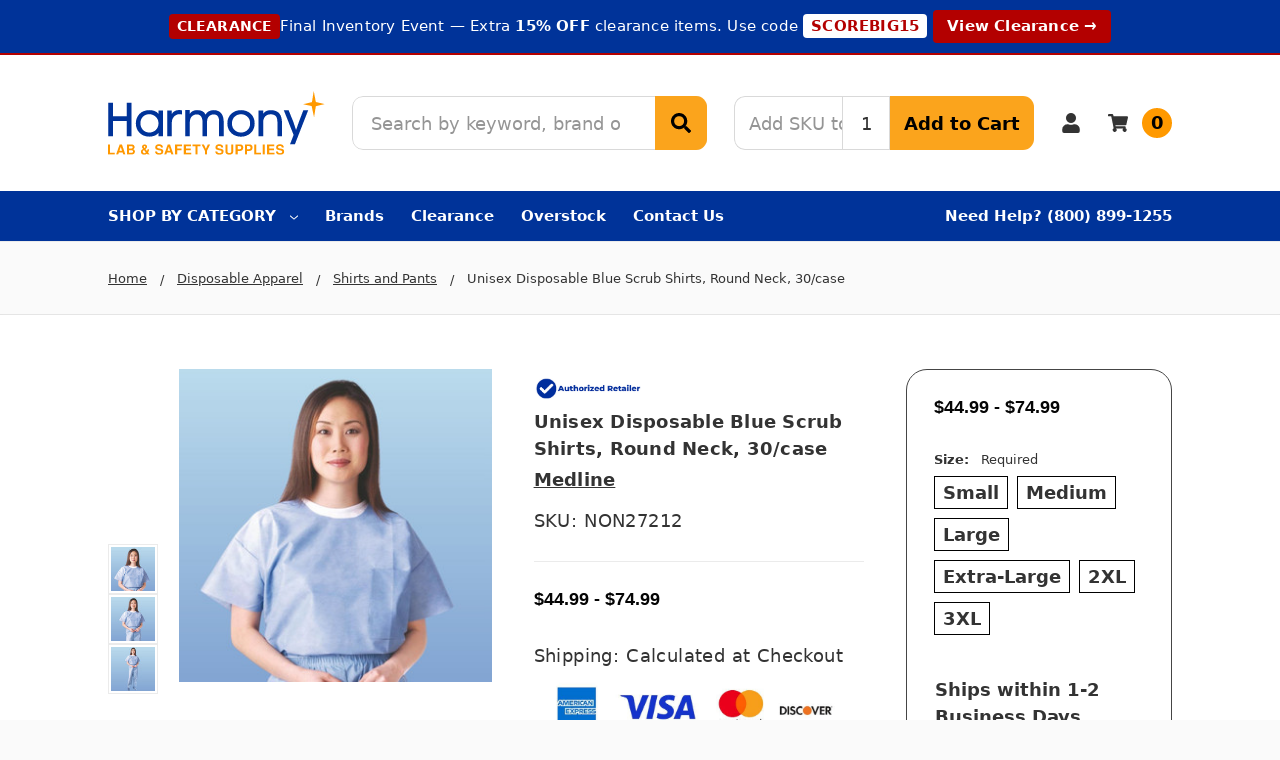

--- FILE ---
content_type: text/html; charset=UTF-8
request_url: https://harmonycr.com/non27212-disposable-scrub-shirts/
body_size: 70982
content:
    







<!DOCTYPE html>
<html class="no-js" lang="en">
    <head>
        <title>Medline Unisex Disposable Blue Scrub Shirts - Round Neck</title>
        <link rel="dns-prefetch preconnect" href="https://cdn11.bigcommerce.com/s-sb8f5ei7ew" crossorigin>
        <meta property="product:price:amount" content="44.99" /><meta property="product:price:currency" content="USD" /><meta property="og:url" content="https://harmonycr.com/non27212-disposable-scrub-shirts/" /><meta property="og:site_name" content="Harmony Lab & Safety Supplies" /><meta name="keywords" content="27202, Disposable Scrub Shirts"><meta name="description" content="Medline NON27212 Disposable Scrub Tops and disposable apparel at Harmony. Fast Shipping. USA Product Support. Checkout with Your Business UPS/FedEx Account."><link rel='canonical' href='https://harmonycr.com/non27212-disposable-scrub-shirts/' /><meta name='platform' content='bigcommerce.stencil' /><meta property="og:type" content="product" />
<meta property="og:image" content="https://cdn11.bigcommerce.com/s-sb8f5ei7ew/products/9647/images/25786/medline-unisex-disposable-blue-scrub-shirts-round-neck-30case__19639.1668803976.386.513.jpg?c=2" />
<meta property="fb:admins" content="skirkpatrick@harmonycr.com" />
<meta property="pinterest:richpins" content="enabled" />
        
         

        <link href="https://cdn11.bigcommerce.com/s-sb8f5ei7ew/product_images/icon%20%282%29.png?t=1719299160" rel="shortcut icon">
        <link rel="apple-touch-icon" sizes="76x76" href="https://cdn11.bigcommerce.com/s-sb8f5ei7ew/images/stencil/original/image-manager/apple-touch-icon.png?t=1707178203" />
        <link rel="apple-touch-icon" sizes="120x120" href="https://cdn11.bigcommerce.com/s-sb8f5ei7ew/images/stencil/original/image-manager/apple-touch-icon.png?t=1707178203" />
        <link rel="apple-touch-icon" sizes="152x152" href="https://cdn11.bigcommerce.com/s-sb8f5ei7ew/images/stencil/original/image-manager/apple-touch-icon.png?t=1707178203" />
        <link rel="apple-touch-icon" sizes="180x180" href="https://cdn11.bigcommerce.com/s-sb8f5ei7ew/images/stencil/original/image-manager/apple-touch-icon.png?t=1707178203" />
        <link rel="shortcut icon" sizes="196x196" href="https://cdn11.bigcommerce.com/s-sb8f5ei7ew/images/stencil/original/image-manager/apple-touch-icon.png?t=1707178203">
        <meta name="msapplication-square70x70logo" content="https://cdn11.bigcommerce.com/s-sb8f5ei7ew/images/stencil/original/image-manager/android-chrome-192x192.png?t=1707178204" />
        <meta name="msapplication-square150x150logo" content="https://cdn11.bigcommerce.com/s-sb8f5ei7ew/images/stencil/original/image-manager/android-chrome-192x192.png?t=1707178204" />
        <meta name="msapplication-wide310x150logo" content="https://cdn11.bigcommerce.com/s-sb8f5ei7ew/images/stencil/original/image-manager/android-chrome-512x512.png?t=1707178202" />
        <meta name="msapplication-square310x310logo" content="https://cdn11.bigcommerce.com/s-sb8f5ei7ew/images/stencil/original/image-manager/android-chrome-512x512.png?t=1707178202" />
        <meta name="viewport" content="width=device-width, initial-scale=1, maximum-scale=1">
        <meta name="ft-name" content="Camden Hardware">
        <meta name="ft-version" content="1.13.0">
        

        <script>
            // Change document class from no-js to js so we can detect this in css
            document.documentElement.className = document.documentElement.className.replace('no-js', 'js');
        </script>
        <script>
            window.lazySizesConfig = window.lazySizesConfig || {};
            window.lazySizesConfig.loadMode = 1;
        </script>
        <script async src="https://cdn11.bigcommerce.com/s-sb8f5ei7ew/stencil/0b238bf0-6722-013e-f4ef-0e8d28fecff6/e/c2afa8b0-8be2-013e-8bfa-768526b69111/dist/theme-bundle.head_async.js"></script>
        
        <link data-stencil-stylesheet href="https://cdn11.bigcommerce.com/s-sb8f5ei7ew/stencil/0b238bf0-6722-013e-f4ef-0e8d28fecff6/e/c2afa8b0-8be2-013e-8bfa-768526b69111/css/theme-441c9780-d3c5-013e-f8fc-3e73ab65dab6.css" rel="stylesheet">

        <link href="https://cdn11.bigcommerce.com/s-sb8f5ei7ew/content/css/custom.css?c=6461976" rel="stylesheet">

        <!-- Start Tracking Code for analytics_siteverification -->

<meta name="msvalidate.01" content="5113964AAF4D0D535B5960416D88DB5F" />
<meta name="facebook-domain-verification" content="rirdgoi9hemgnzw31olgwnozhjrnhu" />


<!-- End Tracking Code for analytics_siteverification -->


<script type="text/javascript" src="https://checkout-sdk.bigcommerce.com/v1/loader.js" defer ></script>
<script src="https://www.google.com/recaptcha/api.js" async defer></script>
<script type="text/javascript">
var BCData = {"product_attributes":{"sku":"NON27212","upc":null,"mpn":null,"gtin":null,"weight":null,"base":true,"image":null,"price":{"without_tax":{"formatted":"$44.99","value":44.99,"currency":"USD"},"tax_label":"Tax","price_range":{"min":{"without_tax":{"formatted":"$44.99","value":44.99,"currency":"USD"},"tax_label":"Tax"},"max":{"without_tax":{"formatted":"$74.99","value":74.99,"currency":"USD"},"tax_label":"Tax"}}},"out_of_stock_behavior":"label_option","out_of_stock_message":"Out of stock","available_modifier_values":[],"in_stock_attributes":[16657,16658,16659,16660,16661,16662],"stock":null,"instock":true,"stock_message":null,"purchasable":true,"purchasing_message":null,"call_for_price_message":null}};
</script>
<script id="wsa-rich-snippets-1-intro" nonce="">
/*
    Web Site Advantage: SEO Rich Snippets App 1 [2.58.77683]
    https://bigcommerce.websiteadvantage.com.au/rich-snippets/
    Copyright (C) 2019 - 2025 Web Site Advantage
*/
</script>
<script type="application/ld+json" id="wsa-rich-snippets-jsonld-graph" nonce="">{"@context":"https://schema.org","@graph":[{"isPartOf":{"@id":"https://harmonycr.com/#WebSite"},"publisher":{"@id":"https://harmonycr.com/#Business"},"breadcrumb":{"@type":"BreadcrumbList","@id":"#BreadcrumbList","name":"Breadcrumbs (SEO Rich Snippets App)","itemListElement":[{"@type":"ListItem","position":1,"item":"https://harmonycr.com/disposable-apparel/","name":"Disposable Apparel" },{"@type":"ListItem","position":2,"item":"https://harmonycr.com/shirts-and-pants/","name":"Shirts and Pants" },{"@type":"ListItem","position":3,"name":"Unisex Disposable Blue Scrub Shirts, Round Neck, 30/case" }] },"@id":"https://harmonycr.com/non27212-disposable-scrub-shirts/#WebPage","url":"https://harmonycr.com/non27212-disposable-scrub-shirts/","name":"Unisex Disposable Blue Scrub Shirts, Round Neck, 30/case","primaryImageOfPage":{"@type":"ImageObject","contentUrl":"https://cdn11.bigcommerce.com/s-sb8f5ei7ew/images/stencil/original/products/9647/25786/medline-unisex-disposable-blue-scrub-shirts-round-neck-30case__19639.1668803976.jpg?c=2" },"@type":"ItemPage" },{"@id":"https://harmonycr.com/#WebSite","url":"https://harmonycr.com/","name":"Harmony Lab & Safety Supplies","alternateName":["Harmony Lab & Safety","Harmony Lab & Safety Supplies"],"publisher":{"@id":"https://harmonycr.com/#Business"},"@type":"WebSite"},{"url":"https://harmonycr.com/","name":"Harmony Lab & Safety Supplies","hasMerchantReturnPolicy":[{"@id":"/#MerchantReturnPolicy1","returnPolicyCategory":"https://schema.org/MerchantReturnFiniteReturnWindow","applicableCountry":["US"],"returnPolicyCountry":["US"],"merchantReturnDays":30,"returnMethod":["https://schema.org/ReturnByMail"],"itemCondition":["https://schema.org/NewCondition"],"@type":"MerchantReturnPolicy"}],"@type":"Organization","@id":"https://harmonycr.com/#Business"}] }</script>
<script data-cfasync="false" data-dd-sm-ignore="true" id="wsa-rich-snippets-javascript" nonce="">var webSiteAdvantage=webSiteAdvantage||{};webSiteAdvantage.momentnow='2026-01-15T01:40:29+00:00';function wsa_error(m){console.error('SEO Rich Snippets: '+m,arguments)};function wsa_tryCatch(m,f){try{f()}catch(e){wsa_error(m,e)}};var wsa_jsonLdIdPostfix="";"use strict";webSiteAdvantage._offerPropertiesCount=0,webSiteAdvantage.addOfferExtras=function(e,t,i,a,r){wsa_tryCatch("addOfferExtras",(function(){var n=document.querySelector(".wsa-offer-pricevaliduntil"),o=null,d=new Date;if(i){var c=new Date(i);o=[c.getFullYear(),("0"+(c.getMonth()+1)).slice(-2),("0"+c.getDate()).slice(-2)].join("-")}else if(n)o=n.getAttribute("data-content");else if(a)if(a.ProductPriceValidUntilFixedDate)o=a.ProductPriceValidUntilFixedDate;else if(a.ProductPriceValidUntilDays){var l=new Date(d.getFullYear(),d.getMonth(),d.getDate()+a.ProductPriceValidUntilDays);o=[l.getFullYear(),("0"+(l.getMonth()+1)).slice(-2),("0"+l.getDate()).slice(-2)].join("-")}if(o&&new Date(o)>d){var s=[];if(s.push({"@context":"https://schema.org","@id":e+t,priceValidUntil:o}),r.forEach((function(i){s.push({"@context":"https://schema.org","@id":e+"?sku="+i+t,priceValidUntil:o})})),webSiteAdvantage._offerPropertiesCount++,!webSiteAdvantage.excludeProduct){var u=document.createElement("script");u.type="application/ld+json",u.id="wsa-rich-snippets-jsonld-product-offer-extras-"+webSiteAdvantage._offerPropertiesCount+window.wsa_jsonLdIdPostfix.toLowerCase(),u.text=JSON.stringify(s),document.querySelector("head").appendChild(u)}}}))};window.addEventListener('load',function(){webSiteAdvantage.addOfferExtras("https://harmonycr.com/non27212-disposable-scrub-shirts/","#Offer",'',null,[])});var wsa_removeMicrodata=true;var wsa_removeRemoveDynamicJsonLd=false;var wsa_productUrl="https://harmonycr.com/non27212-disposable-scrub-shirts/";var wsa_productId="9647";var wsa_productReviewCounts="both";var wsa_productReviewMinAggregateRating=0;var wsa_log=function(t){performance.mark(t);console.log(''+performance.now()+': '+t)};var wsa_headLog=function(t){var ds=document.getElementsByTagName('head')[0].dataset;ds.reviewLog=(ds.reviewLog||'')+' '+t;if (window.htmlLog)window.htmlLog('headLog: '+t);};"use strict";wsa_tryCatch("shopperApproved",(function(){window.json_sa=1,webSiteAdvantage.shopperApprovedReady=function(){webSiteAdvantage.previousShopperApprovedReady&&webSiteAdvantage.previousShopperApprovedReady(),webSiteAdvantage.shopperApprovedFix()},webSiteAdvantage.shopperApprovedFixDone=!1,webSiteAdvantage.shopperApprovedFix=function(){wsa_tryCatch("shopperApprovedFix",(function(){if(window.sa_rtype&&"product"===window.sa_rtype){if(!0===webSiteAdvantage.shopperApprovedFixDone)return;webSiteAdvantage.shopperApprovedFixDone=!0;var e=parseFloat(window.sa_overall),t=parseInt(window.sa_total_found,10),a={"@context":"https://schema.org","@id":window.wsa_productUrl+"#Product"+window.wsa_jsonLdIdPostfix};switch(a.aggregateRating={"@type":"AggregateRating",ratingValue:e},window.wsa_productReviewCounts){case"reviewCount":a.aggregateRating.reviewCount=t;break;case"ratingCount":a.aggregateRating.ratingCount=t;break;default:a.aggregateRating.reviewCount=t,a.aggregateRating.ratingCount=t}if(window.sa_product_reviews){var o=window.sa_product_reviews[window.sa_start_sort];if(o){var r=0,i=o[r];for(i&&(a.review=[]);i;){var n={"@type":"Review"};if(i.heading&&(n.name=i.heading),i.comments&&(n.reviewBody=i.comments),i.rating&&(n.reviewRating={"@type":"Rating",ratingValue:i.rating}),i.name?n.author={"@type":"Person",name:i.name.trim().substring(0,99)}:n.author={"@type":"Person",name:"Anonymous"},i.date)try{var p=new Date(i.date);n.datePublished=[p.getFullYear(),p.getMonth()+1,p.getDate()].join("-")}catch(e){n.datePublished=i.date}a.review.push(n),i=o[++r]}}}if(!webSiteAdvantage.excludeProduct&&e>=window.wsa_productReviewMinAggregateRating){var d=document.createElement("script");d.type="application/ld+json",d.setAttribute("id","wsa-rich-snippets-jsonld-shopperapproved-product"+window.wsa_jsonLdIdPostfix.toLowerCase()),d.innerHTML=JSON.stringify(a),document.getElementsByTagName("head")[0].appendChild(d)}}}))},window.sa_rtype?webSiteAdvantage.shopperApprovedFix():(window.shopperApprovedReady&&(webSiteAdvantage.previousShopperApprovedReady=window.shopperApprovedReady),window.shopperApprovedReady=webSiteAdvantage.shopperApprovedReady,window.addEventListener("load",(function(){webSiteAdvantage.shopperApprovedFix()})))}));webSiteAdvantage.richSnippetsApp=["sb8f5ei7ew","harmonycr.com",293,"sb8f5ei7ew",""];webSiteAdvantage.bcReviews=false;webSiteAdvantage.classyUnicode=webSiteAdvantage.classyUnicode||{};webSiteAdvantage.classyUnicode.options={querySelector:'.classyunicode,title,h1,h2,h3,h4,h5,.breadcrumb-label,.navPages-action,.footer-info-list,script[type="application/ld+json"]',processMetaTags:true};window.classySchemaOptions=window.classySchemaOptions||{};window.classySchemaOptions.scriptIdBase='wsa-rich-snippets-jsonld-classyschema-';window.classySchemaOptions.classNamePrefixes=["classyschema-","wsa-"];window.classySchemaOptions.customCssSelectors={"howto-name":"h1.page-heading"};webSiteAdvantage.classyCleanUp=webSiteAdvantage.classyCleanUp||{};webSiteAdvantage.classyCleanUp.options={removeMicrodata:true,removeJsonLd:true,removeDynamicJsonLd:false,removeJsonLdRegexExcludeIdPatterns:['^wsa-rich-snippets-.*$','reviewsWidgetProductSnippets'],removeJsonLdRegexExcludeClassPatterns:['^jdgm-.*$']};!function(d){var s=d.createElement('script');s.src='https://classyschema.org/2_15/faq_video_howto_unicode_cleanup.min.js';s.async=true;s.setAttribute('fetchpriority','high');d.getElementsByTagName('head')[0].appendChild(s)}(document);</script>
            
<script data-cfasync="false" data-dd-sm-ignore="true" data-cookieconsent="ignore" id="wsa-tag-manager-tags" nonce="">
</script ><link rel="preconnect" href="https://www.googleadservices.com"/><link rel="dns-prefetch" href="https://www.googleadservices.com"/><link rel="preconnect" href="https://analytics.google.com"/><link rel="dns-prefetch" href="https://analytics.google.com"/><link rel="preconnect" href="https://ct.pinterest.com"/><link rel="dns-prefetch" href="https://ct.pinterest.com"/><link rel="preconnect" href="https://www.pinterest.com"/><link rel="dns-prefetch" href="https://www.pinterest.com"/><link rel="preconnect" href="https://s.pinimg.com"/><link rel="dns-prefetch" href="https://s.pinimg.com"/><link rel="preconnect" href="https://www.facebook.com"/><link rel="dns-prefetch" href="https://www.facebook.com"/><link rel="preconnect" href="https://www.googletagmanager.com"/><link rel="dns-prefetch" href="https://www.googletagmanager.com"/>

</script>
<script data-cfasync="false" data-dd-sm-ignore="true" data-cookieconsent="ignore" id="wsa-tag-manager-javascript-h-test" nonce="">!function(w,d){w.TagRocket=w.TagRocket||{};var T=w.TagRocket;T.teh=[];w.onerror=function(m,s,l,c,e){T.teh.push((l?(l+' '):'')+(c?(c+' '):'')+m+(m.colno?(':'+m.colno):'')+(s?(' '+s):''));};function a(s){var e=d.createElement('script'),h=d.getElementsByTagName('head')[0];e.appendChild(d.createTextNode(s));h.insertBefore(e,h.firstChild)}a('()=>{};window.arrowFunctions=1');a('async function a(){};window.asyncFunctions=1');var m=new Date().toISOString(),q='wsa-tag-manager-javascript-',z;T.tah=function(s){w.dataLayer=w.dataLayer||[];if(!w.gtag){w.gtag=function(){dataLayer.push(arguments)};gtag('js',new Date);t=d.createElement('script');t.async=!0;t.setAttribute('src','https://www.googletagmanager.com/gtag/js?id=G-7XTJM93TLW');d.head.appendChild(t)};if(!w.wsa_tre){gtag('config',"G-7XTJM93TLW",{groups:'TagRocketErrorTracking',send_page_view:false});;gtag('config',"G-82B9N8FJ1C",{groups:'TagRocketErrorTracking',send_page_view:false});gtag('event','tag_rocket_error',{send_to:["G-82B9N8FJ1C"],description:'Script Failure',app_version:'3.46.17',tag_rocket_version:'1.94',ua:navigator.userAgent});};w.wsa_tre=1;if(w.console)console.error('Tag Rocket (h): '+s,T.teh);T.teh.forEach(function(e){gtag('event','app_error',{send_to:'G-7XTJM93TLW',scope:s,description:s+' 3.46.17 h '+e,message:'h '+e,app_version:'3.46.17',automatic:1,tag_rocket_version:'1.94',pagedatetime:m,datetime:m,ua:navigator.userAgent,tags:"unknown",environment:'Production'})})};p=function(){if(!T.ts&&!d.getElementById(q+'second'))T.tah('Header Script Missing');else if(!T.tss)T.tah('Header Script Failure1');else if(!T.ts)T.tah('Header Script Failure2');if(!T.tm&&!d.getElementById(q+'main'))T.tah('Footer Script Missing');else if(!T.tm)T.tah('Footer Script Failure')};if(w.addEventListener)w.addEventListener('DOMContentLoaded',p);else w.attachEvent('onDOMContentLoaded',p)}(window,document)</script>
<script data-cfasync="false" data-dd-sm-ignore="true" data-cookieconsent="ignore" id="wsa-tag-manager-javascript-second" nonce="">
/*
    Web Site Advantage: Tag Rocket App Head [1.94.76240]
    https://bigcommerce.websiteadvantage.com.au/tag-rocket/
    Copyright (C) 2020 - 2025 Web Site Advantage
*/

(async (w,d)=>{w.TagRocket=w.TagRocket||{};var T=w.TagRocket;T.tss=1;T.tags='gads|ga4|bing|pinterest|facebook';T.scc='US-OH';T.seu='false';w.dataLayer=w.dataLayer||[];T.gq=[];T.dg=()=>{if(!w.gtag||!w.gtag.fake){w.gtag=function(){var _arguments=arguments;if(_arguments.length&&_arguments[0]=='consent')dataLayer.push(_arguments);else T.gq.push(_arguments)};w.gtag.fake=!0;}};T.dg();T.l='';var eet=new Date,eei=0,eer=0,eea='G-7XTJM93TLW';T.ec=function(){gtag.apply(null,arguments)};T.a=function(s,e,c,o){try{if(!eei){eei=1;if(!w.gtag||w.gtag.fake){w.gtag=function(){dataLayer.push(arguments)}}T.ec('config',eea,{groups:'TagRocketErrorTracking',send_page_view:false})}if(!eer){eer=1;T.ct=c;if(w.console)console.error('Tag Rocket: '+s+': '+e,o||'');T.ct=1;var z = e?e.substring(0,255):'-missing-';T.ec('event','app_error',{send_to:eea,scope:s,description:s+' 3.46.17 '+z,message:z,app_version:'3.46.17',automatic:1,tag_rocket_version:'1.94',pagedatetime:eet.toISOString(),datetime:new Date().toISOString(),ua:navigator.userAgent,tags:T.tags,timesinceload:new Date-eet,environment:'Production'});eer=0}}catch(x){try{T.ec('event','app_error',{send_to:eea,scope:'AppErrorError',description:'3.46.17 '+x,message:''+x,app_version:'3.46.17',tag_rocket_version:'1.94',pagedatetime:eet.toISOString(),datetime:new Date().toISOString(),ua:navigator.userAgent,tags:T.tags,timesinceload:new Date-eet,environment:'Production'});}catch(y){}}};T.eq=T.eq||[];if(w.addEventListener){w.addEventListener('error',function(){T.ef.apply(T,arguments)},{passive:!0,capture:!0});}else if(w.attachEvent){w.attachEvent('onerror',function(){T.ef.apply(T,arguments)});}if(!T.ef){T.ef=function(){T.eq.push(arguments)}};if(!T.cf){T.cq=T.cq||[];T.cf=function(){T.cq.push(arguments)};if(w.console){T.ce=console.error;console.error=function(){T.ce.apply(console,arguments);T.cf.apply(T,arguments)}}};try{T.dJ='NewPromotionsAdded';T.ea=[];T.eb=0;T.cK=()=>{T.dZ((a)=>{a.forEach((b)=>{T.e(b.addedNodes,(c)=>{if(T.bR(c,T.bL)=='promotion'&&T.bQ(c,'found')){T.ea.push(c)}T.e(T.dY(c,"["+T.bL+"='promotion']"),(e)=>{if(T.bQ(e,'found')){T.ea.push(e)}})})});if(T.bB(T.ea)&&!T.eb){T.z(()=>{T.eb=T.aU(()=>{T.eb=0;T.f(T.dJ,{elements:T.ea});T.ea=[];},100,'New Promotions Added')})}});};T.dV=[];T.dW=0;T.dT=(a)=>{T.e(a,(b)=>{T.dV=T.dV.concat(T.bI(b));if(T.bR(b,T.bL)=='list'&&T.dX(b)&&T.bQ(b,'found')){T.dV.push(b)}T.e(T.dY(b,"["+T.bL+"='list']"),(c)=>{if(T.dX(c)&&T.bQ(c,'found')){T.dV.push(c)}})})};T.dU=()=>{T.z(()=>{if(T.bB(T.dV)){if(T.dW)T.dP(T.dW);T.dW=T.aU(()=>{T.f(T.dh,{elements:T.dV});T.dV=[];T.dW=0},500,'New Products Added')}})};T.cJ=(e)=>{T.dZ((f)=>{f.forEach((g)=>{T.dT(g.addedNodes);});T.dU();},e||d.body)};T.dh='NewProductsAdded';T.aV='UserDataUpdated';T.dY=(a,b)=>{if(!a.querySelectorAll)return[];var c=a.querySelectorAll(b);if(Array.from)return Array.from(c);else return c};T.bK=(a)=>{return T.dY(d,a)};T.dX=(a)=>{var b=T.bR(a,T.bM);return b&&!isNaN(parseInt(b,10))};T.D=(a)=>{return typeof a!=='undefined'&&a!==null};T.v=(a)=>{return a===0||(T.D(a)&&a!==''&&!isNaN(a))};T.ej=(a)=>{var b=String.fromCodePoint;if(b){return b(a)}return ''};T.ei=(a,b,c)=>{var e=[].slice.call(a).map((f)=>{if(c||typeof(f)==='function')return f;try{return T.bn(f)}catch(g){if(Array.isArray(f)){return [].concat(f)}else return f}});if(T.bB(e)){e[0]=T.ej(b)+' %cTag Rocket: %c'+e[0];e.splice(1,0,'color:none;');e.splice(1,0,'color:#28a300;')}return e};T.aM=function(){if(w.console)console.warn.apply(console,T.ei(arguments,0x1F6A8,1))};T.cT=(...a)=>{if(w.console)console.error.apply(console,T.ei(a,0x26A0,1))};T.af=(a,b)=>{return a.sort((c,e)=>{return e.price*e.quantity-c.price*c.quantity}).slice(0,b)};T.da=(a,b,c,e)=>{var f,g=(h)=>{if(h>=T.bB(a))c&&c();else T.aU(async ()=>{await T.b('SB95',async ()=>{f=await b(a[h],h);if(typeof f!=='undefined')c&&c(f);else g(h+1)},1)},0,'Yield '+h+' '+e);};g(0)};T.aK=async (a,b)=>{var c,e,f=T.bB(a);if(a&&f)for(c=0;c<f;c++){e=await b(a[c],c);if(typeof e!=='undefined')return e}};T.e=(a,b)=>{var c,e,f=T.bB(a);if(a&&f)for(c=0;c<f;c++){e=b(a[c],c);if(typeof e!=='undefined')return e}};T.dl=(a,b)=>{if(a&&T.bB(a))for(var c=0;c<T.bB(a);c++){if(a[c]===b)return true}};T.ed=(a,b,c)=>{a.setAttribute(b,c)};T.p=(a,b,c)=>{if(T.D(c)&&c!=='')a[b]=c};T.b=async function(a,b,c,e){try{c&&await b.apply(this,e)}catch(f){T.a(a,''+f,1,f)}};T.t=async function(a,b,c,e){try{c&&await b.apply(this,e)}catch(f){T.a(a,''+f,1,f)}};T.bT=function(a,b,c,e){var f=async ()=>{await T.b.call(this,'SB24',c,1,arguments)};if(b==T.S&&d.readyState!="loading"){T.aU(f,0,T.S)}else{e=e||{};if(!T.D(e.passive)){e.passive=!0;}a.addEventListener&&a.addEventListener(b,f,e)}};T.R=(a,b)=>{T.bT(w,a,async (a)=>{if(!b.done){b.done=1;await b(a)}},{once:!0})};T.bh=(a,b)=>{try{return JSON.stringify(a,b)}catch(c){throw ''+T.bh.caller+' '+c}};T.cx=(a)=>{return a&&JSON.parse(a)};T.bn=(a)=>{return T.cx(T.bh(a))};T.dq=(a)=>{return T.bh(a)=='{}'};T.U=function(a){var b=Object(a),c,e,f,g=arguments;for(c=1;c<g.length;c++){e=g[c];if(e!=null){for(f in e){if(Object.prototype.hasOwnProperty.call(e,f))b[f]=e[f];}}}return b;};T.bB=(a)=>{return a.length};T.bW=(a)=>{try{if(!localStorage||T.eh)return !1;return localStorage.removeItem(a)}catch(b){T.a('SB63','Incognito Safari has blocked localStorage. This stops us tracking things like add to cart events',1,b);T.eh=!0}};T.bU=(a)=>{try{if(!localStorage||T.eh)return !1;return localStorage.getItem(a)}catch(b){T.a('SB61','Incognito Safari has blocked localStorage. This stops us tracking things like add to cart events',1,b);T.eh=!0}};T.bV=(a,b)=>{try{if(!localStorage||T.eh)return !1;localStorage.setItem(a,b)}catch(c){T.a('SB60','Incognito Safari has blocked localStorage. This stops us tracking things like add to cart events',1,c);T.eh=!0}};T.am=(a)=>{var b=d.cookie.match(new RegExp('(^| )'+a+'=([^;]+)')),c=b&&unescape(b[2])||'';return c=='deleted'?'':c};T.N=(a)=>{var b=w.performance;return b&&b.getEntriesByType&&b.getEntriesByType(a)};T.M=()=>{var a=navigator;return a.connection||a.mozConnection||a.webkitConnection};T.K=(a,b,c)=>{return (a||'').replace(b,c||'')};T.ap=(a)=>{return (a||'').trim().toLowerCase()};T.bE=(a)=>{return T.K(T.K(T.ap(a),/([^a-z0-9 _])/g),/ +/g,'_')};T.O=(a,b)=>{b=b||255;if(!a)return '(missing)';a=T.K((''+a).trim(),/ *(\r\n|\n|\r) */gm,' ');if(T.bB(a)<=b)return a;return a.substring(0,b-3)+'...'};T.cU=(a,b)=>{var c='011',e='1';switch(b){case 'AU':c='0011';e='61';break;case 'US':case 'CA':c='011';e='1';break;case 'GB':c='011';e='44';break;case 'IT':c='00';e='39';break;}a=T.K(a,/[^\d+]+/g);if(c)a=T.K(a,new RegExp('^'+c),'+');if(a[0]!='+'&&e){a='+'+T.K(e+a,/^0/);}return a};T.bS=(a,b)=>{return a.hasAttribute(b)};T.bR=(a,b)=>{if(a.getAttribute)return T.O(a.getAttribute(b))};T.bQ=(a,b)=>{var c='data-tagrocket-'+b;if(T.bS(a,c))return 0;T.ed(a,c,'1');return 1};T.bZ=(a,b,c,e)=>{var f=setInterval(async ()=>{await T.b(a,async ()=>{try{await c()}catch(g){if(b)clearInterval(f);throw g}},1)},e);return f};T.cH=(a,b,c,e)=>{if(a)T.dP(a);return T.aU(b,c,e)};T.dP=(a)=>{clearTimeout(a)};T.aU=(a,b,c)=>{return setTimeout(a,b,'Tag Rocket '+(c||''))};T.ch=(a,b,c)=>{T.du('query getCartMetafields{site{cart{metafields(namespace:"bc_storefront" keys:["'+b+'"]){edges{node{entityId}}}}}}',(e,f)=>{T.t('SB82',()=>{if(e>0){var g='createCartMetafield',h='',i=f?.data?.site?.cart?.metafields?.edges;if (i&&i.length){g='updateCartMetafield';h=' metafieldEntityId:'+i[0].node.entityId}T.du('mutation '+g+'{cart{'+g+'(input:{cartEntityId:"'+a+'" data:{key:"'+b+'" value:"'+T.bh(c).replace(/"/g,'\\"')+'"}'+h+'}){metafield{id entityId key value}errors{...on Error{message}}}}}',(e,j)=>{T.t('SB83',()=>{if(e>0){}},1)})}},1)})};T.eg=(a)=>{T.cO.appendChild(a)};T.ee=(a,b,c)=>{b=b||{};if(b.onvisible&&d.hidden){T.R('visibilitychange',()=>{T.ee(a,b,c)});return};var e=d.createElement(a),f;if(b.id&&d.getElementById(b.id))return;for(var g in b){T.ed(e,g,b[g])}e.onload=e.onreadystatechange=()=>{f=e.readyState;if(!f||f=='loaded'||f=='complete'){if(c)c();c=null}};T.eg(e);return e};T.aL=(a,b,c)=>{b=b||{};b.src=a;if(!T.D(b.async))b.async=!0;if(T.cQ)b.nonce=T.cQ;if(!T.D(b.onvisible))b.onvisible=!0;if(T.pageType!='orderconfirmation'||T.d.updated){T.ee('script',b,c)}else{T.o(T.aV,()=>{T.ee('script',b,c)})}};T.dB=(a)=>{if(T.bS(a,'data-list-name'))return T.bR(a,'data-list-name');if(a.parentElement)return T.dB(a.parentElement)};T.P=()=>{var a=d.querySelector('head meta[name="description"]');if(a)return T.bR(a,'content');};T.cS=(a)=>{var b=w.location.href.match(new RegExp('[?&]'+a+'=([^&]*)'));return decodeURIComponent(b&&b[1]||'')};T.dZ=(a,b,c)=>{if(w.MutationObserver)T.R(T.S,()=>{c=c||{childList:!0,subtree:!0};b=b||d.body;if(!b)throw 'no target';new MutationObserver(a).observe(b,c)})};T.dJ='NewPromotionsAdded';T.ea=[];T.eb=0;T.cK=()=>{T.dZ((a)=>{a.forEach((b)=>{T.e(b.addedNodes,(c)=>{if(T.bR(c,T.bL)=='promotion'&&T.bQ(c,'found')){T.ea.push(c)}T.e(T.dY(c,"["+T.bL+"='promotion']"),(e)=>{if(T.bQ(e,'found')){T.ea.push(e)}})})});if(T.bB(T.ea)&&!T.eb){T.z(()=>{T.eb=T.aU(()=>{T.eb=0;T.f(T.dJ,{elements:T.ea});T.ea=[];},100,'New Promotions Added')})}});};T.dV=[];T.dW=0;T.dT=(a)=>{T.e(a,(b)=>{T.dV=T.dV.concat(T.bI(b));if(T.bR(b,T.bL)=='list'&&T.dX(b)&&T.bQ(b,'found')){T.dV.push(b)}T.e(T.dY(b,"["+T.bL+"='list']"),(c)=>{if(T.dX(c)&&T.bQ(c,'found')){T.dV.push(c)}})})};T.dU=()=>{T.z(()=>{if(T.bB(T.dV)){if(T.dW)T.dP(T.dW);T.dW=T.aU(()=>{T.f(T.dh,{elements:T.dV});T.dV=[];T.dW=0},500,'New Products Added')}})};T.cJ=(e)=>{T.dZ((f)=>{f.forEach((g)=>{T.dT(g.addedNodes);});T.dU();},e||d.body)};T.dh='NewProductsAdded';T.aq='PromotionsVisible';T.dI=(a)=>{T.bH(T.aq,a)};T.bF=(a,b)=>{var c,e=[];T.e(a.infos||a.items||a,(f)=>{c=f.product||f;if(!c.completed){e.push(c);}});if (T.bB(e)&&T.cS('showHidden')!='true'){T.a('SB55e',''+T.bB(e)+' incomplete products on '+b+' '+e[0].productId+' '+e[0].name,1,e);}};T.dE=(a,b)=>{var c="["+T.bL+"='list']["+T.bM+"='"+a+"']";if(b)c="[data-list-name='"+T.K(b,/['"\\]/g,'\\$&')+"'] "+c;return d.querySelector(c)};T.m='ProductsVisible';T.dG=(a,b)=>{if(T.bd||T.be)a.search=T.bd||T.be;T.bF(a,T.m);T.de(T.m,a,b)};T.dQ=(a)=>{T.t('SB19b',()=>{var b,c={},e;T.e(a,(f)=>{if(!f.seen){f.seen=1;b=f.callback.name+f.id;if(!c[b])c[b]=[];c[b].push(f)}});for(var g in c){e=c[g][0];e.callback({infos:c[g],list:e.list})}},1)};T.dS=0;T.dR=[];T.dL=(a)=>{a.visibleTime=0;var b,c=new IntersectionObserver((e)=>{if(e[0].isIntersecting){a.lastVisible=new Date;a.trigger='visible';b=T.aU(()=>{c.disconnect();T.dR.push(a);if(T.dS)return;T.dS=T.aU(()=>{T.dS=0;if(T.bB(T.dR)){T.dQ(T.dR);T.dR=[];}},1000,'Visible Ticking')},2000-a.visibleTime,'On First Visible')}else{if(b)T.dP(b);if(a.lastVisible){a.visibleTime+=new Date-a.lastVisible;a.lastVisible=0}}},{threshold:[0.5]});c.observe(a.e)};T.dN=[];T.dO=0;T.dM=(a)=>{T.dN.push(a)};T.cL=()=>{T.t('SB18',()=>{var b,c,e=0,f=1,g=(a)=>{if(a.seen)return false;if(a.e&&a.e.getBoundingClientRect){try{b=a.e.getBoundingClientRect()}catch(h){}if(b){return b.top>-b.height/2&&b.left>-b.width/2&&b.bottom-b.height/2<=(w.innerHeight||d.documentElement.clientHeight)&&b.right-b.width/2<=(w.innerWidth||d.documentElement.clientWidth)}}return a.percent<T.dO},i=(j,k)=>{if(!k&&c)return;T.dP(c);c=T.aU(()=>{c=0;T.t('SB18a',()=>{l()},1)},j,'Scroll Tick '+k)} ,l=()=>{var m=[],n=1,o,p,q,r=d.body,s=d.documentElement;q=w.pageYOffset,p=w.innerHeight;if(r&&r.scrollHeight){if(f==1)f=r.scrollHeight;if(s.clientHeight)n=s.clientHeight;if(q&&p)n=q+p;}o=n/f;if(o>T.dO){T.dO=o;e=n;T.t('SB18b',()=>{T.e(T.dN,(a)=>{a.trigger='scroll '+o;if(g(a)&&T.bB(m)<=5)m.push(a)});if(T.bB(m)){T.dQ(m);i(5500,1)}},1);}};T.bT(d,'scroll',()=>{i(1000,0);});T.R('load',()=>{l()})},1);};T.dH=(a)=>{if(a.e&&('IntersectionObserver' in window)){T.dL(a)}else{T.dM(a)}};T.dK=(a,b,c,e)=>{if(w.location.href.indexOf('googleusercontent.com')>0){c(0,'googleusercontent.com')}else{e=e||1;b=b||{};if(!w._bcCsrfProtectionPatched&&e<10){T.aU(()=>{T.dK(a,b,c,e+1)},100,'Fetch Wait '+e)}else{w.fetch(a,b).then((f)=>{if(f.ok){f.text().then((g)=>{var h;try{h=T.cx(g)}catch(i){throw 'JSON parse error '+i+' '+a}try{c(h?1:0,h||'-empty-')}catch(i){throw 'onComplete error '+i+' '+a}})}else{if(e<12){T.aU(()=>{T.dK(a,b,c,e+1)},1000*e,'Fetch '+e)}else{T.a('SB30','Fetch '+e+' Last Fail '+a+' '+f.status,1,f);try{c(0,f.status)}catch(i){T.a('SB30b','Fetch '+a+' onComplete '+(j.message||j),1,j)}}}}).catch((j)=>{if(!j.message||!j.message.match(/^(cancel|annul|brochen|NetworkError when|Failed to fetch|취소됨)/)){if(e<12){T.aU(()=>{T.dK(a,b,c,e+1)},1000,'Fetch Error '+e+1)}else{T.a('SB29','Fetch '+e+' Last Error '+a+' '+(j.message||j),1,j);c(0,j.message||j)}}else c(-1,j.message||j)})}}};T.du=(a,b)=>{var c='/graphql';if(w.fetch){T.dK(c,{method:'POST',credentials:'same-origin',headers:{'Content-Type':'application/json',Authorization:'Bearer '+T.cR},body:T.bh({query:a})},b)}else{T.a('SB47','fetch is not supported',1,{});}};T.cc=(a,b)=>{if(w.fetch){T.dK(a,{credentials:'include'},b)}else{T.a('SB47','fetch is not supported',1,{});}};T.bP=()=>{T.o(T.dJ,(a)=>{T.bN(T.bO(a.elements))})};T.bN=(a)=>{T.e(a,(b)=>{if(!b.e)b.e=d.querySelector("["+T.bL+"='promotion']["+T.bM+"='"+b.id+"']");var c=b.location=='top'?0.1:0.9;if(b.e){if(T.bQ(b.e,'registered')){T.dH({se: T.dF,id:'',e:b.e,promotion:b,percent:c,callback:T.dI});T.bT(b.e,'click',()=>{T.bH(T.as,b)})}}else{T.dH({se: T.dF,id:'',e:b.e,promotion:b,percent:c,callback:T.dI})}})};T.as='PromotionClicked';T.dD=0;T.bD=(a,b)=>{T.dD++;T.e(a.items,(c,e)=>{if(!b||T.dl(b,c)){c.e=c.e||T.dE(c.productId,a.listName);var f={se: T.dF,id:T.dD,e:c.e,product:c,list:a};if(c.e){if(T.bQ(c.e,'registered')){f.callback=T.dG;f.percent=e/T.bB(a.items);T.dH(f);T.bT(c.e,'click',()=>{if(!f.seen)T.dG({infos:[f],list:a});T.bH(T.aa,f);})}}else{f.callback=T.dG;f.percent=e/T.bB(a.items);T.dH(f);}}})};T.aa='ProductClicked';T.bO=(a)=>{var b,c,e,f,g=[];if(!a)a=T.bK("["+T.bL+"='promotion']["+T.bM+"]");T.e(a,(h)=>{b=T.bR(h,T.bM);c=T.bR(h,'data-name');e=T.bR(h,'data-position');f={e:h};if(b)f.id=parseInt(b,10);if(c)f.name=c;if(e)f.location=e;g.push(f)});return g};T.bJ=(a)=>{var b,c,e=[],f=T.dA(e,a);if(T.bB(e)){T.bC({reason:'List',items:e},(g)=>{for(b in f){c=f[b];if(T.cM)c.category=T.cM;T.bD(c,g.items)}})}};T.dz=[];T.dA=(a,b)=>{var c,e,f,g,h,i={},j,k,l,m,n,o,p=['{','blogid','pageid','categoryid','ssib'],q='data-tagrocket-searchprovider';T.e(b,(r)=>{j=T.dB(r)||'Page: '+T.cN;c=j.split(':')[0].trim();m=j;if(m.indexOf(':')>-1)m=m.split(':')[1].trim();i[j]=i[j]||{id:T.bE(j),type:c,listName:j,name:m,items:[]};n=T.dz[j]||0;f=T.bR(r,T.bM);e=T.bR(r,'data-product-price');l=T.bR(r,'data-product-category');g=T.bR(r,'data-name');h=T.bR(r,'data-product-brand');o=T.bR(r,'data-position');k={e:r,index:n};if(f)k.productId=parseInt(f,10);if(isNaN(k.productId)){if(!T.dC&&f&&p.some&&p.some((m)=>{f.indexOf(m)!=0})){T.dC=1;T.a('SB43','Page contains invalid '+T.bM+' value: '+f,1,r)}}else{T.bQ(r,'found');if(T.v(e))k.price=parseFloat(e);if(l)k.category={path:l,breadcrumbs:[l]};if(T.bS(r,q))k.searchprovider=T.bR(r,q);if(T.j)k.currency=T.j;if(!isNaN(o))k.index=parseInt(o,10)-1;T.dz[j]=n+1;a.push(k);i[j].items.push(k)}});return i};T.cu=(a)=>{var b='(unknown)';if(a&&a.nodeName){b=T.ap(a.nodeName);if(b=='body')return 'html>body';if(b=='head')return 'html>head';if(a.id)return b+'#'+a.id;if(a.className&&T.bB(a.className))b+='.'+a.className.split(/[ ,]+/).join('.');if(a.parentElement)b=T.cu(a.parentElement)+'>'+b;return b}};T.r=(a,b)=>{if(isNaN(a))return a;if(!b)b=0;var c=Math.pow(10,b),e=Number.EPSILON||2.220446049250313e-16;return Math.round((a+e)*c)/c};T.dy='GetValue';T.getProductId=(a,b,c,e,f)=>{if(c.type=='giftCertificate')return c.type;var g=(c.isVariant&&f?f:e);if(g.length<1)return;return T.K(T.K(T.K(T.K(T.K(T.K(T.K(T.K(T.K(T.K(T.K((T.e(g.split('||'),(h)=>{if((h.indexOf('[[psku]]')<0||c.productSku)&&(h.indexOf('[[pmpn]]')<0||c.productMpn)&&(h.indexOf('[[pupc]]')<0||c.productUpc)&&(h.indexOf('[[pgtin]]')<0||c.productGtin)&&(h.indexOf('[[vname]]')<0||c.variantName)&&(h.indexOf('[[vid]]')<0||c.variantId)&&(h.indexOf('[[vsku]]')<0||c.variantSku)&&(h.indexOf('[[vmpn]]')<0||c.variantMpn)&&(h.indexOf('[[vupc]]')<0||c.variantUpc)&&(h.indexOf('[[vgtin]]')<0||c.variantGtin))return h})||'[[pid]]'),/\[\[pid\]\]/ig,c.productId),/\[\[pmpn\]\]/ig,c.productMpn),/\[\[pupc\]\]/ig,c.productUpc),/\[\[pgtin\]\]/ig,c.productGtin),/\[\[psku\]\]/ig,c.productSku),/\[\[vname\]\]/ig,c.variantName),/\[\[vid\]\]/ig,c.variantId),/\[\[vsku\]\]/ig,c.variantSku),/\[\[vmpn\]\]/ig,c.variantMpn),/\[\[vupc\]\]/ig,c.variantUpc),/\[\[vgtin\]\]/ig,c.variantGtin)};T.cl=(a)=>{T.d.updated=!0;try{var b=a.billingAddress;T.p(b,'phone',T.cU(b.phone,b.countryCode));T.p(T.d,'email',T.ap(b.email));T.p(T.d,'phone',b.phone);T.p(T.d,'first_name',b.firstName);T.p(T.d,'last_name',b.lastName);T.p(T.d,'street',b.address1);T.p(T.d,'city',b.city);T.p(T.d,'state',b.stateOrProvince);T.p(T.d,'postal_code',b.postalCode);T.p(T.d,'country_code',b.countryCode);if(b.address2)T.d.street=(T.d.street?T.d.street+', ':'')+b.address2;}catch(c){T.a('SB56','Failed to update user data',1,c);}T.bH(T.aV,T.d);};T.aV='UserDataUpdated';T.dv=(a,b)=>{if(a.variants.edges){return T.e(a.variants.edges,(c)=>{if(c.node.entityId==b)return c.node})}};T.dw=(a)=>{var b='',c;T.e(a.options.edges,(e,f)=>{c=e.node;if(f)b+=', ';b+=c.displayName+':';T.e(c.values.edges,(g)=>{b+=' '+g.node.label})});return b};T.ds='ProductDataGathered';T.dt='CartDataGathered';T.bC=(a,b)=>{T.t('SB26c',()=>{var c=a.cart,e,f,g,h,i=[],j=[],k=T.cS('showHidden')=='true',l=(i)=>{a.requests++;var m=i.slice(0,25),n=j.filter((o)=>{return T.dl(m,o.p)&&!T.dl(n,o.v)}).map((o)=>{return o.v});f='query Products{site{';if(h){f+='id:product(entityId:'+e[0].productId+'){entityId sku mpn upc gtin} product(sku:'+T.bh(h)+'){'}else{f+='products(first:25 entityIds:'+T.bh(m)+'){edges{node{'}f+='entityId sku name path defaultImage {url (width: 1000)}mpn upc gtin brand {name} categories{edges{node{name entityId breadcrumbs(depth:10 first:50){edges{node{name}}}}}}';if(c&&T.bB(n)){if(T.bB(n)>250)T.a('SB26','Can only get 250 variants. There are '+T.bB(n),1,n);f+='variants(first:250 entityIds:'+T.bh(n.slice(0,250))+'){edges{node{entityId mpn upc gtin options(first:50){edges{node{displayName values(first:50){edges{node{label}}}}}}}}}';}f+='twoVariants:variants(first:2){edges{node{entityId sku}}}';f+='customFields(first:50){edges{node{name value}}}';if(!h)f+='}}';f+='}}}';T.du(f,(p,q)=>{T.t('SB32',()=>{if(p>0){if(q.errors&&T.bB(q.errors))throw 'graphql '+q.errors[0].message;T.e(e,(o)=>{var r,s,t,u,v,x,y,z,aa,ab,ac,ad;if(h){x=q?.data?.site?.product;y=q?.data?.site?.id?.sku;z=q?.data?.site?.id?.mpn;aa=q?.data?.site?.id?.upc;ab=q?.data?.site?.id?.gtin;delete o.productSku}else{ac=q?.data?.site?.products?.edges;if(!ac)T.a('SB32x',T.bh(q),1,q);x=T.e(ac,(ae)=>{if(!ae||!ae.node)T.a('SB32z',T.bh(q),1,q);if(ae&&ae.node&&ae.node.entityId==o.productId)return ae.node});if(x)y=x.sku}if(x){o.completed=!0;var af,ag=[],ah=o.sku,ai=x.name,aj=x.path,ak=x.defaultImage,al=x.mpn,am=x.upc,an=x.gtin,ao=x.brand,ap=o.variantId;ah=ah||h;if(y)o.productSku=y;if(ah&&y!=ah)o.variantSku=ah;if(ai)o.name=ai;if(ak){o.defaultImage=ak;if(ak.url)ak.data=T.K(ak.url,'/1000w/','/{:size}/')};if(aj)o.url=T.cP+aj;if(h){if(z)o.productMpn=z;else delete o.productMpn;if(aa)o.productUpc=aa;else delete o.productUpc;if(ab)o.productGtin=ab;else delete o.productGtin;if(al&&z!=al)o.variantMpn=al;if(am&&aa!=am)o.variantUpc=am;if(an&&ab!=an)o.variantGtin=an;}else{if(al)o.productMpn=al;if(am)o.productUpc=am;if(an)o.productGtin=an;}if(ao&&ao.name)o.brand=ao.name;if(ap&&c){ad=T.dv(x,ap);if(ad){if(ad.options)o.variantName=T.dw(ad);if(ad.mpn)o.variantMpn=ad.mpn;if(ad.upc)o.variantUpc=ad.upc;if(ad.gtin)o.variantGtin=ad.gtin}else{T.a('SB27','Failed to get extra variant information for variant: '+ap,1,x);o.variantName='(id='+ap+')'}};o.isVariant=(ah&&(!y||y!=ah))==!0;o.customFields=x?.customFields?.edges.map((ae)=>{return ae.node});v=x?.twoVariants?.edges;if(T.bB(v)>0){af=v[0].node;if(!o.isVariant)o.hasVariants=T.bB(v)>1||!(o.productSku==af.sku||af.sku=='');if(T.bB(v)<2&&!o.variantId)o.variantId=af.entityId};o.categories=ag;t=x?.categories?.edges;T.e(t,(aq)=>{if(!aq||!aq.node){T.a('SB32c',T.bh(t),1,t)}else{s={id:aq.node.entityId,name:aq.node.name,breadcrumbs:[]};ag.push(s);u=aq?.node?.breadcrumbs?.edges;if(!u){T.a('SB32b',T.bh(t),1,t)}else{T.e(u,(ar)=>{s.breadcrumbs.push(ar.node.name);});s.path=s.breadcrumbs.join("/");if(!r||r.id>s.id)r=s}}});o.category=r}})}else{if(T.pageType!='orderconfirmation'&&p==0)T.a(a.reason,'Failed to get extra information for '+T.bB(m)+',ok='+p+',status='+q,1,m)}if(T.bB(i)>25){l(i.slice(25))}else{if(p>0&&!c&&w.location.href.indexOf('translate.goog')<0){var as=[];T.e(e,(o)=>{if(!o.completed)as.push(o)});if(T.bB(as)&&!k){if(g)T.a('SB55d','Could not get extra product data for URL sku '+g,1,{issues:as,items:e});else if(h)T.a('SB55a','Could not get extra product data for sku '+h,1,{issues:as,items:e});else T.a('SB55b',a.reason+' '+a.requests+' Could not get extra product data for '+T.bB(as)+' out of '+T.bB(e)+' items. '+as[0].productId,1,{issues:as,items:e});T.a('SB55c',T.bh(q),1,q)}}if(a.reason==T.u&&T.bB(e)&&!e[0].variantId&&T.dx)e[0].variantId=T.dx;b(a)}},1)})};if(a.reason==T.u){g=T.cS('sku');h=a.items[0].sku||g;}if(c){c.items=[];var at=c.lineItems;if(at)T.e([].concat(at.physicalItems,at.digitalItems,at.giftCertificates),(au)=>{if(c.currency&&c.currency.code)au.currency=c.currency.code;if(!T.v(au.price))au.price=au.salePrice;if(!T.v(au.price))au.price=au.list_price;if(au.type=='giftCertificate'){au.price=au.amount;au.productId='giftCertificate';au.quantity=1;au.isTaxable=au.taxable;au.completed=!0}if(au&&!au.parentId)c.items.push(au)});else{T.a('SB26b','Missing lineItems '+a.reason+' '+T.bh(a.response||c),1,c);return}}e=a.items||c.items;a.items=e;if(c)c.items=e;T.products=T.products||[];T.products.push(e);var av=0;if(c){if(T.j&&!c.currency)c.currency={code:T.j};var aw,ax=c.baseAmount,ay=c.cartAmount,az=c.coupons;if(ax&&ay)c.totalDiscount=ax-ay;if(az)c.couponCodes=az.map((ba)=>{return ba.code}).join(', ')}T.e(e,(o)=>{var bb=o.discountAmount,bc=o.couponAmount;if(!o.productId&&o.product_id)o.productId=o.product_id;if(!o.variantId&&o.variant_id)o.variantId=o.variant_id;aw=0;if(bb)aw+=bb;if(bc){aw+=bc;if(c&&c.couponCodes)o.couponCodes=c.couponCodes}if(aw){o.totalDiscount=aw;av+=aw}if(o.type!='giftCertificate'&&o.productId&&!T.dl(i,o.productId))i.push(o.productId);if(o.variantId)j.push({p:o.productId,v:o.variantId});});if(c&&c.orderAmount)c.totalDiscount=(c.discountAmount||0)+av;if(!T.bB(i)){T.z(()=>{b(a)})}else{a.requests=0;l(i);}},1)};T.t('SB33',()=>{var a=w?.prototype,b=a?.send,c=a?.open,e=w.fetch;if(!T.xe){if(c){a.open=function(f,g){this.rurl=g;return c.apply(this,arguments)}}if(b&&b.apply){a.send=function(){var h=this;T.bT(h,'readystatechange',()=>{if(h.readyState==4&&(h.status>399||h.status==0)){T.xe(h)}});return b.apply(this,arguments)}}}T.xq=T.xq||[];T.xe=(i)=>{T.xq.push(i)};if(!T.fe){if(e&&e.apply){w.fetch=function(g){/*This detects fetch errors.Please look up the stack for the real cause of the error*/return e.apply(this,arguments).then((j)=>{if(j.status>399)T.fe({type:'status',url:j.url,message:j.status});return j}).catch((k)=>{T.fe({type:T.av,url:g.url||g,message:k.stack||k.message||k});throw k})}}}T.fq=T.fq||[];T.fe=(l)=>{T.fq.push(l)};},1);T.cI=()=>{var a=0,b=0;T.aA='XMLHttpRequestResponseError';T.o(T.aA,(a)=>{var b=a.responseURL||a.rurl,c=a.status,e='XMLHttpRequest Response '+c,f=e+': '+b;if(b&&b.indexOf('/g/collect')>0)T.aB=1;if(b&&(b.indexOf('/api/storefront/carts/')>0||b.indexOf('/customer/current.jwt')>0)){}else{T.V(T.av,{description:T.O(f),error_type:'network',error_message:T.O(e),error_filename:T.O(b),fatal:false})}},'GF30',1&&!T.aB);T.xe=(c)=>{a++;if(T.cO){T.cO.dataset.xhrErrors=a;T.cO.dataset.xhrErrorsInfo=(T.cO.dataset.xhrErrorsInfo||'')+' '+(c.responseURL||c.rurl)+' '+c.status+' '+c.statusText+' '+c.readyState;};if(d.visibilityState!='hidden'&&a<6)T.bH(T.aA,c)};if(T.xq){T.e(T.xq,(c)=>{T.xe(c)})}T.aC='FetchResponseError';T.o(T.aC,(a)=>{var b='Fetch Response '+d.visibilityState+' '+a.message;T.V(T.av,{description:T.O(b+': '+a.url),error_type:'network',error_message:T.O(b),error_filename:T.O(a.url),fatal:false})},'GF34',1);T.fe=(e)=>{if(T.cO){T.cO.dataset.fetchErrors=b;T.cO.dataset.fetchErrorsInfo=(T.cO.dataset.fetchErrorsInfo||'')+' '+e.url+' '+T.O(e.message,30);};if(!(e.type==T.av&&d.visibilityState=='hidden')){b++;if(b<6)T.bH(T.aC,e)}};if(T.fq){T.e(T.fq,(e)=>{T.fe(e)})}};T.cards=[];T.bI=(a)=>{var b=[],c,e;T.e(['data-product-id'],(f)=>{T.e(T.dY(a,'['+f+']'),function(g){e=g.closest('#fast-simon-serp-app,#fs-serp-page');if(e){c=g.closest('.fs-results-product-card');if(!c)return;if(T.bS(c,"data-tagrocket-found")&&T.bR(c,"data-product-id")!=T.bR(c,T.bM)){c.removeAttribute(T.bM);c.removeAttribute(T.bL);c.removeAttribute("data-tagrocket-registered");c.removeAttribute("data-tagrocket-found")}if(T.bQ(c,'found')){T.ed(c,T.bM,T.bR(g,f));T.ed(c,T.bL,'list');T.ed(c,'data-tagrocket-searchprovider','FastSimon');b.push(c)}}});});if(T.bB(b))T.cards.push({node:a,cards:b});return b};T.bA=()=>{return T.bK("["+T.bL+"]["+T.bM+"],#fast-simon-serp-app").length>0};T.cd=(a)=>{if(!localStorage)return;T.z(()=>{var b,c,e,f=T.cx(T.bU('wsa-c'))||{version:'n/a'},g,h,i={};T.co=0;T.e(a.items,(j)=>{var k=j.productSku,l=j.variantName,m=j.brand,n=j.sku,o=j.quantity;if(T.co<3){b='id.'+j.id+'.p'+j.productId;if(j.variantId)b+='.v'+j.variantId;c={productId:j.productId,quantity:o,price:j.price,name:j.name,category:j.category};if(k)c.productSku=k;if(l)c.variantName=l;if(m)c.brand=m;if(n)c.sku=n;e=o;h=f[b];if(h)e-=h.quantity;e&&T.cn(e,j,a);i[b]=c}f[b]=null});i.version='1.0';T.bV('wsa-c',T.bh(i));for(g in f){h=f[g];h&&h.quantity&&T.cn(-h.quantity,h,a)}});};T.R('fast-serp-ready',()=>{w.SerpOptions.registerHook("serp-product-grid",(a)=>{T.dT([a.element]);T.dU();});});T.R('fast-serp-ready',()=>{w.SerpOptions.registerHook("serp-product-grid",(a)=>{T.dT([a.element]);T.dU();});});T.bT(w,'visibilitychange',()=>{if(T.bB(T.dR)){T.dQ(T.dR);T.dR=[]}});T.cV=[];T.o=function(a,b,c,e){if(!a){T.a('On event missing event text: '+c,'');return};if(!c)c=a;if(T.bB(arguments)<4)e=!0;if(!a||(!e&&e!=false)||!c||!b){T.a('OnEvent bad data',a,b,c,e)}T.cV.push({r:new RegExp(a),c:b,s:c,p:e})};T.cW=[];T.on=(a,b)=>{if(!a)T.a('On event missing eventRegexText');if(!b)T.a('On event missing callback');T.cW.push({r:new RegExp(a),c:b,s:'C'+T.bB(T.cW),p:!0})};T.cX=(f,g,h)=>{T.e(f,(i)=>{if(i.r.test(g))T.t(i.s,i.c,i.p,[h,g])})};T.cY=async (f,g,h)=>{await T.aK(f,async (i)=>{if(i.r.test(g))await T.b(i.s,i.c,i.p,[h,g])})};T.cZ=(f,g,h,b)=>{T.da(f.filter((i)=>{return i.r.test(g)}),async (i)=>{await T.b(i.s,i.c,i.p,[h,g])},b,g)};T.db=(g,h)=>{T.cX(T.cW,g,h);if(!h.cancelBuiltInEvents)T.cX(T.cV,g,h);return h};T.dc=(g,h,b)=>{T.cZ(T.cW,g,h,()=>{if(!h.cancelBuiltInEvents)T.cZ(T.cV,g,h,()=>{b&&b(h)});else{b&&b(h)}});};T.dd=async (g,h)=>{await T.cY(T.cW,g,h);if(!h.cancelBuiltInEvents)await T.cY(T.cV,g,h);return h};T.f=(g,h)=>{h.cancelBuiltInEvents=!1;return T.db(g,h)};T.bH=(g,h)=>{T.z(()=>{T.f(g,h)})};T.de=(g,h,b)=>{h.cancelBuiltInEvents=!1;T.dc(g,h,(j)=>{b&&b(j)})};T.bG=async (g,h)=>{h.cancelBuiltInEvents=!1;return await T.dd(g,h)};T.aF=(g,h)=>{h.cancel=!1;T.db(g,h);return !h.cancel};T.df=async (g,h)=>{h.cancel=!1;await T.dd(g,h);return !h.cancel};T.d={};T.userData=T.d;T.userDataUpdated=()=>{T.bH(T.aV,T.d)};T.d.customer_group_name="Guest";T.d.customer_group_id='4';T.cM='';T.app={a:'3.46.17',v:'1.94.76240',d:'2025/07/28 06:29'};T.j='USD';T.F='USD';T.cN="Medline Unisex Disposable Blue Scrub Shirts - Round Neck";T.cO=d.getElementsByTagName('head')[0];T.bL='data-event-type';T.bM='data-entity-id';T.S='DOMContentLoaded';T.av='exception';T.instantLoad='';T.dataTagEnabled='false';T.pageType='product';T.cP='https://harmonycr.com';T.bu=false;T.cQ="";T.g='allow_enhanced_conversions';T.cR="eyJ0eXAiOiJKV1QiLCJhbGciOiJFUzI1NiJ9.eyJjaWQiOlsxXSwiY29ycyI6WyJodHRwczovL2hhcm1vbnljci5jb20iXSwiZWF0IjoxNzY4NTY0NDU5LCJpYXQiOjE3NjgzOTE2NTksImlzcyI6IkJDIiwic2lkIjoxMDAwMjI3NTg0LCJzdWIiOiJCQyIsInN1Yl90eXBlIjowLCJ0b2tlbl90eXBlIjoxfQ.z77Y2eg-NHXNUKkAviU9mnt6BbKOM0J40DUfbvhfplsK3-w608Vu9Gtd3AfDVWkZPSpWCj-TUisjb-3jH36umw";T.bd=T.cS('search_query');if(!T.bd)T.bd=T.cS('search_query_adv');if(!T.bd)T.bd=T.cS("q");if(T.bd)T.pageType=T.pageType+'_search';T.Q=T.D(d.hidden)?''+d.hidden:'unknown';T.J=async ()=>{if(T.bz){if(!w.gtag.real){w.gtag=async function(){try{if(TextEncoder){var s=new TextEncoder().encode(T.bh(a)).byteLength;if(s>16000)T.a('GT5','Gtag Payload Too Large g$0.00 t s'+s,1,arguments)}}catch(b){}dataLayer.push(arguments)};w.gtag.real=!0;await T.aK(T.gq,async (c)=>{await gtag.apply(null,c)});T.gq=[];}}else{T.dg();}};T.o(T.m,(a)=>{var b=[];T.e(a.infos,(c)=>{b.push(T.n({id:T.q(c.product)}))});T.k(a.search?'view_search_results':'view_item_list',{items:b})},'GA4',1);T.o(T.m,(a)=>{var b=[],c=a.list,e=c.listName,f={items:b},g;T.p(f,'currency',T.j);T.e(a.infos,(h)=>{g=T.ab(h.product,(h.e?'element':'stencil')+' '+h.trigger+' '+(h.product.searchprovider?h.product.searchprovider:''));if(g)b.push(g)});if(c.category&&c.type!=c.category)e=c.type+': '+c.category;T.V('view_item_list',T.ac(f,e,c.id))},'GF3d',1);T.o(T.m,(a)=>{var b='view_item_list',c=[],e=[],f=a.list,g=f.category,h=g||f.name,i={ecomm_prodid:c,ecomm_pagetype:'category',ecomm_category:h,event_category:f.type,event_label:h,items:e};if(T.j)i.currency=T.j;if(T.bd||T.be){b='view_search_results';i.event_label=T.bd||T.be;i.ecomm_pagetype='searchresults'};T.bf(a.infos.map((j)=>{return j.product}),c,e);T.aY(b,i)},'BA7j',1);T.o(T.m,(a)=>{T.bg=1;var b=[],c=[],e={ecomm_prodid:b,items:c,ecomm_pagetype:'other'};T.bf(a.infos.map((f)=>{return f.product}),b,c);if(a.search){e.ecomm_pagetype='searchresults';e.ecomm_query=a.search};T.aY('',e)},'BA8',1);T.o(T.m,(a)=>{var b=[],c=[],e,f,g,h,i,j='viewcontent',k={product_ids:b,line_items:c};if(a.search){k.search_query=a.search;j='search'}T.e(a.infos,(l)=>{f=l.product;h=f.category;i=f.brand;e=T.bo(f);b.push(e);g={product_id:e,product_price:f.listPrice,product_name:f.name};if(h)g.product_category=h.path;if(i)g.product_brand=i;c.push(g)});if(T.j)k.currency=T.j;T.bm(j,k)},'PI5',1);T.o(T.m,(a)=>{var b=[],c=a.list,e,f=c.type,g='ViewContent';if(c.category)f=c.category;T.e(a.infos,(h)=>{if(!h.product.variantId)b.push(T.bw(h.product));});e={content_ids:b,content_type:'product_group',content_category:f,content_name:c.name};if(a.search){e.search_string=a.search;g='Search'}if(b.length>0)T.bv(g,e,g=='ViewCategory'?'trackCustom':'track');b=[];T.e(a.infos,(h)=>{if(h.product.variantId)b.push(T.bw(h.product));});e={content_ids:b,content_type:'product',content_category:f,content_name:c.name};if(a.search){e.search_string=a.search;g='Search'}if(b.length>0)T.bv(g,e,g=='ViewCategory'?'trackCustom':'track')},'FA8',1);T.o(T.aq,(a)=>{T.e(a.infos,(b)=>{T.ar('view_promotion',b.promotion)})},'GF40',1);T.o(T.aa,(a)=>{var b=T.ab(a.product),c={items:[b]};T.p(c,'currency',T.j);if(b)T.V('select_item',T.ac(c,a.list.listName,a.list.id))},'GF3c',1);T.o(T.as,(a)=>{T.ar('select_promotion',a)},'GF41',1);T.o(T.dh,(a)=>{T.bJ(a.elements)});T.aO='consent';T.aP='default';T.aT='update';T.aR='denied';T.aQ='granted';T.aS='ConsentChanged';T.A={gtagConsentModeV2:'advanced',consentSource:'bc',bcEnabled:T.bu,enabled:T.bu};T.consent=T.A;T.gtmConsent=(a,b)=>{T.di(b||'gtm',a)};T.t('SB7',()=>{var a,b,c=(a)=>{var e=(!d.referrer||d.referrer.indexOf('/manage/page-builder/')<0)&&d.location.href.indexOf('shogun.page/previews')<0;T.dj=T.dk=T.aN=e;T.A.analytics=T.dj;T.A.functional=T.dk;T.A.targetingAdvertising=T.aN;};a=T.am('bc_consent');c(a);T.bZ('SB7b',1,()=>{b=T.am('bc_consent');if(a!=b){a=b;c(b);T.f(T.aS,T.A)}},500)},1);T.dm='ConsentEstablished';T.R(T.S,()=>{T.A.established='bc';T.dn=!0;T.de(T.dm,T.A)});T.z=async (a)=>{if(T.dn)await a();else T.o(T.dm,a)};T.t('SB18',()=>{T.di=(a,b)=>{var c,e,f=T.bn({o:b,c:T.A}),g=T.A.trLast;if(g&&!T.A.errorSent&&(g.ad_storage!=b.ad_storage||g.analytics_storage!=b.analytics_storage||g.functionality_storage!=b.functionality_storage)){T.A.errorSent=!0;if(w.initGA4&&T.A.bcEnabled){c='SB94';e='The BigCommerce GA4 feature may be causing consent issues. We suggest you switch to using Tag Rocket GA4'}else{c='SB91';e='[US-OH] external Consent Mode '+a+" command detected while Tag Rocket is set to using the BC Banner. Possibly because BigCommerce's BODL GA4 solution is enabled."}if(T.bU('wsa-cme'))T.aM(e,f);else T.a(c,e,1,f);T.bV('wsa-cme','-')}}},1);T.do=!0;T.dp=()=>{var a=w.google_tag_data,b=T.aP,c=a&&a.ics&&a.ics.entries,e={},f,g;if(c){for(f in c){g=c[f];if(T.D(g.update)){e[f]=g.update?T.aQ:T.aR;b=T.aT}else if(T.D(g.default))e[f]=g.default?T.aQ:T.aR}if(!T.dq(e)){a=T.A.googleTagData;if(!a||T.bh(e)!=T.bh(a)||(b==T.aT&&T.do)){T.do=!1;T.A.googleTagData=T.bn(e);T.di('google_tag_data_'+b,e)}}}};T.bZ('SB81',0,T.dp,500);T.t('SB15',()=>{var a,b=w.dataLayer,c=b.push,e=b.unshift,f=(g,h)=>{if(g.length>2&&g[0]==T.aO)T.di('dl_'+g[1]+'_'+h,g[2])};for(a=0;a<b.length;a++){f(b[a],'before')};b.push=function(){var i=[].slice.call(arguments,0);c.apply(b,i);i.forEach((j)=>{f(j,'push')})};b.unshift=function(){var i=[].slice.call(arguments,0);e.apply(b,i);i.forEach((j)=>{f(j,'unshift')})}},1);T.init=()=>{T.cT('The Tag Rocket API needs to be enabled to use it. Global Tag Values > Settings.')};T.R(T.S,()=>{if(T.i)T.e(T.i,()=>{T.init()});});T.h=async function(){await T.J();await gtag.apply(null,arguments)};T.k=async (a,b,c)=>{if(!b.send_to)b.send_to="AW-1067263089";b['developer_id.dODEzZj']=true;await T.z(async ()=>{await T.b('GA91',async ()=>{var e=''+d.location;if(c)gtag('set','page_location',c);await T.h('event',a,b);if(c)gtag('set','page_location',e)},1)})};T.T=async function(){await T.J();await gtag.apply(null,arguments)};T.aG=0;T.aH=0;T.aI=!1;T.aJ=[];T.az=Date.now();T.V=async (a,b)=>{try{if(!T.aI&&a!='page_view'){T.aJ.push([a,b]);return;}if(a==T.av){T.aH++;if(T.aH>15)return};b=T.U({},T.L,b);b.send_to="G-82B9N8FJ1C";T.aG++;b['developer_id.dODEzZj']=true;if(!gtag)T.a('GF43',a+': No gtag',1,b);await T.z(async ()=>{await T.b('GF91',async ()=>{await T.T('event',a,b)},1)});if(!T.aI&&a=='page_view'){T.aI=!0;await T.aK(T.aJ,async (c)=>{await T.V(c[0],c[1])})}}catch(e){T.a('GF42',a+': '+e,1,e);throw e}};T.bv=(a,b,c,e)=>{b=b||{};b.app='TagRocket';c=c||'track';if(b.value||b.value===0){b.currency=b.currency||T.j}b.product_catalog_id="1828671814364180";if(e){fbq(c,a,b,{eventID:e})}else{fbq(c,a,b)}};gtag('set','developer_id.dODEzZj',true);T.o(T.aS,async ()=>{T.A.trLast={analytics_storage:T.dj?T.aQ:T.aR,functionality_storage:T.dk?T.aQ:T.aR,ad_storage:T.aN?T.aQ:T.aR};await T.J();await gtag(T.aO,T.aT,T.A.trLast);dataLayer.push({event:'bc_consent_update'})});if(T.bu){T.A.trLast={functionality_storage:T.dk?T.aQ:T.aR,ad_storage:T.aN?T.aQ:T.aR,analytics_storage:T.dj?T.aQ:T.aR};gtag(T.aO,T.aP,T.A.trLast);};T.bW('wsa-cm');gtag('set','cookie_flags','SameSite=None;Secure');T.dr=()=>{var a={address:{}},b=a.address;T.p(a,'email',T.d.email);T.p(a,'phone_number',T.d.phone);T.p(b,'first_name',T.d.first_name);T.p(b,'last_name',T.d.last_name);T.p(b,'street',T.d.street);T.p(b,'city',T.d.city);T.p(b,'region',T.d.state);T.p(b,'postal_code',T.d.postal_code);T.p(b,'country',T.d.country_code);if(T.dq(b))delete a.address;if(!T.dq(a))gtag('set','user_data',a)};T.o(T.aV,()=>{T.dr()});T.dr();gtag('js',new Date);await T.b('GA2',async ()=>{var a={groups:["TagRocket","GoogleAds"]},b={page_type:T.pageType};T.p(b,'customer_group_name',T.d.customer_group_name);T.p(b,'customer_group_id',T.d.customer_group_id);a[T.g]=!0;T.p(a,'user_id',T.d.id);await T.h('config',"AW-1067263089",a);var c={groups:['TagRocket','GoogleAdsPhone'],phone_conversion_number:"800-899-1255"};c[T.g]=!0;await T.h('config',"AW-1067263089/PZgECPzhm5wZEPHI9PwD",c);T.p(b,'currency_code',T.j);await T.k('page_view',b);},1);T.t('GF1',()=>{var a={},b={},c={send_page_view:false,groups:['TagRocket','GoogleAnalyticsFour']};T.L=a;var e={};T.p(e,'customer_id',T.d.id);T.p(e,'customer_group_name',T.d.customer_group_name);T.p(e,'customer_group_id',T.d.customer_group_id);T.p(e,'user_currency_code',T.j);gtag('set','user_properties',e);var f='deliveryType',g='',h=T.M(),i=T.N("resource"),j=T.N("navigation"),k=j&&j[0];b.meta_description=T.O(T.P());b.content_group=T.pageType;a.page_type=T.pageType;if(!w.arrowFunctions)g+='arrowFunctions ';if(!w.asyncFunctions)g+='asyncFunctions ';if(!w.fetch)g+='fetch ';if(!w.MutationObserver)g+='MutationObserver ';if(!w.addEventListener)g+='addEventListener ';b.missing_features=g.trim()||'(none)';if(i)a.early_hints=i.filter((l)=>{return l.initiatorType=='early-hints'}).length;a.effective_connection_type=h&&h.effectiveType||'unknown';a.save_data=(h&&T.D(h.saveData))?''+h.saveData:'unknown';a.prerendered=T.D(d.prerendering)?''+d.prerendering:'not yet supported';a.delivery_type=k?(T.D(k[f])?k[f]||'normal':'not supported'):'unknown';a.initially_hidden=T.Q;var m=d.documentElement,n=d.body;a.width=w.innerWidth||(m&&m.clientWidth);a.height=w.innerHeight||(m&&m.clientHeight);if(!a.width)T.R(T.S,()=>{a.width=n&&n.clientWidth;a.height=n&&n.clientHeight});T.p(a,'active_currency_code',T.j);T.p(a,'user_id',T.d.id);c[T.g]=!0;T.T('config',"G-82B9N8FJ1C",T.U(c,a));b=T.U(b,a);T.V('page_view',b)},1);T.t('BA1c',(a)=>{w[a]=w[a]||[]},1,['uetq']);T.t('PI1c',()=>{T.bi=[];T.bj=1;w.pintrk=function(){var a=0,b=arguments;if(T.bj)T.bi.push(b);else{try{w.pintrk.queue.push([].slice.call(b));a=1}catch(c){T.a('PAX','Pinterest Ads error: '+c,1,b)}}};pintrk.queue=[];pintrk.version='3.0';var e={fp_cookie:true};var f=()=>{T.p(e,'em',T.d.email);T.p(e,'external_id',T.d.id);T.p(e,'ph',T.K(T.d.phone,/^\+/));T.p(e,'fn',T.ap(T.d.first_name));T.p(e,'ln',T.ap(T.d.last_name));T.p(e,'ct',T.ap(T.K(T.d.city,/\s+/g)));T.p(e,'st',T.ap(T.d.state));T.p(e,'zp',T.ap(T.K(T.d.postal_code,/\s+/g)));T.p(e,'country',T.ap(T.d.country_code));};f();T.o(T.aV,()=>{f()});pintrk('load',"2613170953190",e);},1);T.t('FA1c',()=>{T.bp=[];T.br=1;var a;if(w.fbq){T.aM('Meta pixel already existed. Probable implementation duplication');T.bt=1}else{a=w.fbq=function(){var b=arguments;if(T.br)T.bp.push(b);else{a.callMethod?a.callMethod.apply(a,b):a.queue.push(b)}};if(!w._fbq)w._fbq=a;a.push=a;a.loaded=!0;a.version='2.0';a.queue=[]}},1);T.by='https://www.googletagmanager.com/gtag/js?id=G-82B9N8FJ1C';T.t('BA1',(a)=>{T.aL('https://bat.bing.com/bat.js',{},()=>{T.z(()=>{var b=w[a],c;if(b&&b.beaconParams){T.aM("Tag Rocket detected a conflicting Bing tracker window.uetq detected and replaced. ti="+b.beaconParams.ti);b=[];}if(T.D(T.aN)){b.unshift(T.aO,T.aP,{ad_storage:T.aN?T.aQ:T.aR,wait_for_update:2000});}c=new UET({ti:"4026161",q:b});w[a]=c;c.pushInner=c.push;c.push=function(){c.pushInner.apply(c,arguments)};T.o(T.aS,()=>{if(T.D(T.aN)){c.push(T.aO,T.aT,{ad_storage:T.aN?T.aQ:T.aR});c.push('event','consent_changed',{ad_storage:T.aN?T.aQ:T.aR})}});T.aU(()=>{var e={},f=()=>{T.p(e,'em',T.d.email);T.p(e,'ph',T.d.phone);if(e)c.push('set',{pid:e});};f();T.o(T.aV,()=>{f()});c.push('pageLoad')},10,'Bing pageLoad')})})},1,['uetq']);T.t('GT2b',()=>{T.aL(T.by);},1);T.z(async ()=>{T.t('PI1b',()=>{pintrk('page');if(T.bj){T.bj=0;T.e(T.bi,(a)=>{w.pintrk.apply(w.pintrk,a)})}},1);T.t('FA1e',()=>{if(!T.bu||!T.aN)fbq('dataProcessingOptions',['LDU'],0,0);var a={},b=()=>{T.p(a,'em',T.d.email);T.p(a,'external_id',T.d.id);T.p(a,'ph',T.K(T.d.phone,/^\+/));T.p(a,'fn',T.ap(T.d.first_name));T.p(a,'ln',T.ap(T.d.last_name));T.p(a,'ct',T.ap(T.K(T.d.city,/\s+/g)));T.p(a,'st',T.ap(T.d.state));T.p(a,'zp',T.ap(T.K(T.d.postal_code,/\s+/g)));T.p(a,'country',T.ap(T.d.country_code));};b();T.o(T.aV,()=>{b()});fbq('init',"1404680210188903",a);T.bv('PageView');T.br=0;T.e(T.bp,(c)=>{w.fbq.apply(w.fbq,c)})},1);});}catch(e){T.teh=T.teh||[];T.teh.push(e);if(T.a)T.a('HEAD',''+e,1,e);else if(T.tah)T.tah('Head Script ISSUE');}T.ts=1})(window,document)

</script>
<script>
	const params = getParams();
	if (params.redirect && params.id) {
		if (params._ke) {
			setCookie('__kla_id', params._ke, 900);
		}
		const prevId = localStorage.getItem('prevCartId');
		if (params.id !== prevId) {
			window.location.href = params.redirect;
		}
	}

	function setCookie(name, value, days) {
		let expires = "";
		if (days) {
			const date = new Date();
			date.setTime(date.getTime() + (days * 24 * 60 * 60 * 1000));
			expires = "; expires=" + date.toUTCString();
		}
		document.cookie = name + "=" + (value || "") + expires + "; path=/";
	}

	function getParams() {
		const vars = {};
		const parts = window.location.href.replace(/[?&]+([^=&]+)=([^&]*)/gi,
			function (m, key, value) {
				vars[key] = decodeURIComponent(value);
			});
		return vars;
	}
</script><script>var fs_avoid_inject_on_interaction = true; </script><!-- Fast Simon --><script async src="https://bigcommerce.instantsearchplus.com/js/acp-magento.js?v=2&mode=bigcommerce&UUID=51f721da-91a6-407b-bba8-9c3bf0a8224d&store=1"></script><!-- Fast Simon --><script class="fast-simon-script">
    var STORE_UUID = "51f721da-91a6-407b-bba8-9c3bf0a8224d";
    var STORE_ID = Number("1");
    var FAST_SEARCH_HANDLE = "/search-results/";
    var FAST_ENDPOINT = "https://premium-dot-acp-magento.appspot.com";

    var FAST_CONFIG = {"backInStockProvider": 0,"badges": [],"categoryFilterType": {"collections": 2,"search": 2},"categoryNavigationTree": false,"collectionsPersonalization": {"active": false,"avoidCategories": [],"avoidProducts": null,"disableCategories": [],"maxRecencyLimit": 365,"recencyLimit": 365},"css": " div.removable-tags-wrapper .removable-tag {border-radius: 25px; height: 22px;} .removable-tag, .add-to-cart-button, .title, .summaryWrapper, .fs-grid-view-buttons, .fs-filters-title-text, .fs-grid-view-buttons, .fs-product-title, .fs-compare, .price, .fs-total-results-text, .select__trigger, .fs-custom-options, .category-title, .filters-option-text,  .fs-serp-filter-count, .fs-modern-select-custom-option, .filters-button-wrapper,  .fs-modern-mobile-filters-clear-all-button { font-family: Harmonia Sans, sans-serif !important; } .category-items .checkbox span.checkmark.fs-serp-checkmark { background-color: #e0e0e0; } .button-wrapper { text-align: center; } .button-wrapper .add-to-cart-button { width: 50%; border-radius: 10px; } .product-card .image { border: 1px solid transparent; border-radius: 20px; } .compare-container { margin-right: 5px; } div.custom-options .fs-custom-option.selected { background-color: #eefac5; color: black; border-top-left-radius: 6px; border-top-right-radius: 6px; } .custom-options.open { border-radius: 6px; } div.fs-selected-checkbox .checkmark {background-color: #908a7d;} .select.fs-select { border-radius: 20px; } span.buttons-wrapper div.filters-button-wrapper { border-radius: 20px; color: black; } @media screen and (max-width: 520px) { .top-center-container { position: sticky; top: 0; z-index: 10000; } } @media screen and (max-width: 820px) { .button-wrapper .add-to-cart-button { width: 80%; } div.fs-top-right-buttons-wrapper .select-wrapper.fs-select-wrapper {max-width: unset; min-width: 110px;} .fs-modern-select-custom-option.fs-modern-select-selected-option {background-color: #eefac5;} } @media screen and (min-width: 820px) { .image { transition: all 0.25s ease 0s, filter 0.25s ease 0s; } .image:hover { transform: scale(1.1); } }","currency": "USD","customIcons": [],"custom_swatches_css": {"black_with_yellow_stripes": "{background: conic-gradient(#020202 50%, yellow 0 100%);}","canary_yellow": "{background: yellow;}","dark_blue": "{background: darkblue;}","golden": "{background: #f8e71c;}","graphite": "{background: #918c8c;}","gray_(xxheavy)": "{background: gray;}","green_(medium)": "{background: green;}","green_22#": "{background: green;}","green_camo": "{background: green;}","hi_vis_greenblack": "{background: #417505;}","hivis_green": "{background: green;}","hunter_green": "{background: green;}","light_blue": "{background: lightblue;}","light_green": "{background: lightgreen;}","light_orange": "{background: orange;}","lime_green": "{background: limegreen;}","limeblack": "{background: #7ed321;}","limenavy": "{background: #4145e4;}","olive_green": "{background: green;}","violet_blue": "{background: blue;}"},"default_sort": {"categories": "reviews","custom": {"1002": "reviews","819": "reviews","829": "reviews","919": "reviews"},"search": "relevency"},"domain": null,"filtersPersonalization": false,"has_bloomreach": false,"has_dotdigital": false,"has_shopify_markets": false,"imageOptimization": false,"isContent": false,"isSPA": false,"kind": "BigCommerce","language": "en","onlyServerRelatedCollections": false,"pricing": {"avoidPricesForNonLoginUsers": false,"currencyConversionRate": "1.00","currencySymbolPosition": "auto","priceRangeFormat": "from_min","showPriceWithoutDecimals": false},"quickViewAttributes": ["Size"],"searchPersonalization": false,"settings": {"desktopSettings": {"collections": {"categoriesWheelsOnCollections": true,"categoriesWheelsOnSerp": true,"isCustomCarouselIcons": false,"leftArrowIconName": "","numberOfWheelTitleLines": 3,"rightArrowIconName": "","wheelSize": 85},"filters": {"backgroundColor": "unset","btnColor": "#747a80","btnDimensions": {"height": "auto","width": "auto","x": "0","y": "0"},"btnFont": {"font": "Georgia","fontSize": "14px","fontWeight": "400","letterSpacing": "0.25px","lineHeight": "auto","textAlign": "center"},"colorsFilter": "checkboxes","filtersButtonCustomIconName": "","filtersTopBar": true,"inStockFilter": "checkbox","isActive": true,"isCustomIcon": false,"layout": "vertical","numberOfOpenFacets": "all","numberOfOpenNarrows": 8,"onSaleFilter": "checkbox","optionsColor": "#000000","optionsFont": {"font": "Georgia","fontSize": "11px","fontWeight": "400","letterSpacing": "0.25px","lineHeight": "auto","textAlign": "left"},"priceFilterSlider": false,"removableTags": {"backgroundColor": "unset","border": "1px solid #ccc","borderRadius": "unset","color": "#000000","dimensions": {"height": "auto","width": "auto","x": "0","y": "0"},"font": {"font": "Georgia","fontSize": "14px","fontWeight": "400","letterSpacing": "0.25px","lineHeight": "auto","textAlign": "left"},"inFilters": true,"isActive": true,"onTopPage": false,"shadow": "unset"},"searchWithinFilters": {"backgroundColor": "none","border": "1px solid #000000","borderRadius": "unset","color": "none","dimensions": {"height": "auto","width": "auto","x": "0","y": "0"},"isActive": false,"placeHolder": "Search...","shadow": "unset"},"searchWithinResults": {"backgroundColor": "none","border": "1px solid #000000","borderRadius": "unset","color": "none","dimensions": {"height": "auto","width": "auto","x": "0","y": "0"},"isActive": true,"placeHolder": "Search...","shadow": "unset"},"showHideFiltersButton": {"backgroundColor": "none","border": "1px solid #ccc","borderRadius": "unset","color": "#999","dimensions": {"height": "auto","width": "auto","x": "0","y": "0"},"font": {"font": "Georgia","fontSize": "14px","fontWeight": "400","letterSpacing": "0.25px","lineHeight": "auto","textAlign": "left"},"isActive": false,"shadow": "unset","text": "Show / Hide Filters"},"showMoreButton": false,"slideDirection": "left","titlesBackground": "unset","titlesColor": "#000000","titlesFont": {"font": "Georgia","fontSize": "12px","fontWeight": "400","letterSpacing": "0.25px","lineHeight": "auto","textAlign": "left"}},"productGrid": {"articlesTab": {"layout": "modern"},"backgroundColor": "unset","font": {"font": "Georgia","fontSize": "14px","fontWeight": "400","letterSpacing": "0.25px","lineHeight": "auto","textAlign": "left"},"gridColumnGap": "1px","gridRowGap": "5px","gridViewButton": false,"gridViewIcon": "","isGridViewCustomIcon": false,"listViewIcon": "","numberOfColumns": "4","numberOfRows": "4","pagePadding": "0px","pageTitle": {"color": "#5e5c66","dimensions": {"height": "auto","width": "auto","x": "0","y": "0"},"font": {"font": "Georgia","fontSize": "35px","fontWeight": "bold","letterSpacing": "0.25px","lineHeight": "auto","textAlign": "center"},"isActive": false,"margin": "unset","numberOfLines": "1"},"pagination": {"isCustomIcon": false,"leftArrowIcon": "","loadMore": true,"loadMoreAfter": 3,"paginationProgress": false,"paginationType": "infinite scroll","progressBarColor": "#571eae","rightArrowIcon": ""},"product": {"addToCart": {"addToCartPosition": "product bottom","addToCartType": "product level","ajaxAnimation": false,"backgroundColor": "#d0021b","backgroundColorOnHover": "#908a7d","border": "unset","borderColorOnHover": "unset","borderRadius": "0","changeColorsOnHover": true,"color": "#ffffff","dimensions": {"height": "auto","width": "auto","x": "0","y": "0"},"font": {"font": "Georgia","fontSize": "14px","fontWeight": "500","letterSpacing": "0.25px","lineHeight": "auto","textAlign": "left"},"gridPosition": {"areaName": "addToCart","numOfCols": 3,"row": 5},"isActive": false,"margin": "unset","quantitySelector": false,"shadow": "unset","showOnHover": false,"text": "ADD TO CART","textColorsOnHover": "#dffa98"},"backInStock": {"backInStockPosition": "product bottom","backgroundColor": "#ffffff","backgroundColorOnHover": "#4e87ff","border": "1px solid #4E87FF","borderColorOnHover": "#4E87FF","borderRadius": "unset","changeColorsOnHover": true,"color": "#4e87ff","dimensions": {"height": "auto","width": "auto","x": "0","y": "0"},"font": {"font": "Georgia","fontSize": "14px","fontWeight": "400","letterSpacing": "0.25px","lineHeight": "auto","textAlign": "left"},"gridPosition": {"areaName": "backInStock","numOfCols": 3,"row": 5},"isActive": true,"margin": "unset","shadow": "unset","showOnHover": true,"text": "Notify me","textColorsOnHover": "#ffffff"},"backgroundColor": "#FFFFFF","border": "unset","borderRadius": "0","colorSwatches": {"changeVariantOnHover": false,"dimensions": {"height": "auto","width": "auto","x": "0","y": "0"},"enableOutOfStockSwatches": false,"gridPosition": {"areaName": "colorSwatches","numOfCols": 3,"row": 6},"isActive": true,"margin": "unset","maxSwatches": 6,"swatchesType": "0"},"compare": {"color": "#5e5b64","dimensions": {"height": "auto","width": "auto","x": "0","y": "0"},"font": {"font": "Georgia","fontSize": "13px","fontWeight": "400","letterSpacing": "0.25px","lineHeight": "auto","textAlign": "left"},"gridPosition": {"areaName": "compare","numOfCols": 1,"row": 2},"isActive": true,"margin": "unset","shadow": "0px 0px 1px 1px #000000"},"description": {"color": "#000000","dimensions": {"height": "auto","width": "auto","x": "0","y": "0"},"font": {"font": "Georgia","fontSize": "14px","fontWeight": "400","letterSpacing": "0.25px","lineHeight": "auto","textAlign": "left"},"gridPosition": {"areaName": "description","numOfCols": 3,"row": 4},"isActive": false,"margin": "unset","numberOfLines": "2","saveSpaceForLineClamp": true,"shadow": "unset"},"dimensions": {"height": "auto","width": "auto","x": "0","y": "0"},"imageCarousel": false,"imageFit": "contain","imageRatio": 1,"inStock": {"backgroundColor": "unset","border": "1px solid #e5e5e5","borderRadius": "9px","color": "#1abc9c","dimensions": {"height": "auto","width": "auto","x": "0","y": "0"},"font": {"font": "Georgia","fontSize": "11px","fontWeight": "400","letterSpacing": "0.25px","lineHeight": "auto","textAlign": "left"},"gridPosition": {"areaName": "inStock","numOfCols": 1,"row": 1},"isActive": false,"margin": "unset","shadow": "unset","text": "In Stock"},"info": {"gridAreas": "\"title title title title\" \"reviews reviews reviews reviews\" \"SKU SKU SKU SKU\" \"price price price price\" \"colorSwatches colorSwatches colorSwatches colorSwatches\" \"compare compare compare compare\" ","gridAreasObj": [{"h": 1,"i": "title","maxH": 1,"maxW": 4,"moved": false,"static": false,"w": 4,"x": 0,"y": 0},{"h": 1,"i": "price","maxH": 1,"maxW": 4,"moved": false,"static": false,"w": 2,"x": 0,"y": 3},{"h": 1,"i": "reviews","maxH": 1,"maxW": 4,"moved": false,"static": false,"w": 4,"x": 0,"y": 1},{"h": 1,"i": "SKU","maxH": 1,"maxW": 4,"moved": false,"static": false,"w": 4,"x": 0,"y": 2},{"h": 1,"i": "colorSwatches","maxH": 1,"maxW": 4,"moved": false,"static": false,"w": 4,"x": 0,"y": 4},{"h": 1,"i": "compare","maxH": 1,"maxW": 4,"moved": false,"static": false,"w": 4,"x": 0,"y": 5}],"padding": "3px"},"isCustomCarouselIcons": false,"leftArrowIconName": "","leftArrowSlideDirection": "left","lookALike": {"backgroundColor": "none","border": "1px solid #000000","borderRadius": "unset","buttonText": "Similar Styles","color": "#000000","dimensions": {"height": "auto","width": "auto","x": "0","y": "0"},"font": {"font": "Georgia","fontSize": "14px","fontWeight": "400","letterSpacing": "0.25px","lineHeight": "auto","textAlign": "left"},"gridPosition": {"areaName": "lookALike","numOfCols": 2,"row": 1},"isActive": false,"margin": "unset","text": "Look-A-Like","titleText": "SIMILAR STYLES WE THINK YOU\u2019LL LOVE"},"outOfStock": {"backgroundColor": "unset","border": "1px solid #e5e5e5","borderRadius": "9px","color": "#bc1a1a","dimensions": {"height": "auto","width": "auto","x": "0","y": "0"},"font": {"font": "Georgia","fontSize": "11px","fontWeight": "400","letterSpacing": "0.25px","lineHeight": "auto","textAlign": "left"},"gridPosition": {"areaName": "outOfStock","numOfCols": 1,"row": 0},"isActive": true,"margin": "unset","shadow": "unset","text": "Out of Stock"},"padding": "3px","price": {"alignIfCompare": "left","color": "#060606","colorIfCompareEnable": "#000000","currency": "auto","dimensions": {"height": "auto","width": "auto","x": "0","y": "0"},"font": {"font": "Georgia","fontSize": "15px","fontWeight": "600","letterSpacing": "0.5px","lineHeight": "auto","textAlign": "left"},"gridPosition": {"areaName": "price","numOfCols": 1,"row": 2},"isActive": true,"margin": "unset","shadow": "0px 0px 1px 1px #000000"},"quickView": {"backgroundColor": "none","border": "1px solid #000000","borderRadius": "unset","color": "#000000","defaultStoreQuickview": false,"dimensions": {"height": "auto","width": "auto","x": "0","y": "0"},"font": {"font": "Georgia","fontSize": "14px","fontWeight": "400","letterSpacing": "0.25px","lineHeight": "auto","textAlign": "left"},"gridPosition": {"areaName": "quickView","numOfCols": 3,"row": 1},"isActive": false,"margin": "unset","text": "Quick View","theme": "modern"},"reviews": {"color": "#ffb518","dimensions": {"height": "auto","width": "auto","x": "0","y": "0"},"font": {"font": "Georgia","fontSize": "14px","fontWeight": "400","letterSpacing": "0.25px","lineHeight": "auto","textAlign": "left"},"gridPosition": {"areaName": "reviews","numOfCols": 3,"row": 3},"isActive": true,"margin": "unset","noReviewsStarsColor": "#003399","reviewsCount": true,"shadow": "unset","size": "24","widgetForNoReview": true},"rightArrowIconName": "","rightArrowSlideDirection": "right","shadow": "unset","showBorderOnHover": false,"sku": {"color": "#000000","dimensions": {"height": "auto","width": "auto","x": "0","y": "0"},"font": {"font": "Arial","fontSize": "14px","fontWeight": "500","letterSpacing": "0.25px","lineHeight": "auto","textAlign": "left"},"gridPosition": {"areaName": "SKU","numOfCols": 3,"row": 1},"isActive": true,"margin": "auto","shadow": "unset"},"title": {"color": "#000000","dimensions": {"height": "auto","width": "auto","x": "0","y": "0"},"font": {"font": "Georgia","fontSize": "12px","fontWeight": "500","letterSpacing": "0.22px","lineHeight": "1.5","textAlign": "left"},"gridPosition": {"areaName": "title","numOfCols": 3,"row": 1},"isActive": true,"margin": "auto","numberOfLines": "9","saveSpaceForLineClamp": true},"vendor": {"color": "#000000","dimensions": {"height": "auto","width": "auto","x": "0","y": "0"},"font": {"font": "Georgia","fontSize": "14px","fontWeight": "400","letterSpacing": "0.25px","lineHeight": "auto","textAlign": "left"},"gridPosition": {"areaName": "vendor","numOfCols": 3,"row": 4},"isActive": false,"margin": "auto","shadow": "unset"},"wishList": {"checkedColor": "#ff1493","checkedIconName": "","dimensions": {"height": "auto","width": "auto","x": "0","y": "0"},"gridPosition": {"areaName": "wishlist","numOfCols": 1,"row": 1},"isActive": false,"isCustomIcon": false,"margin": "unset","notCheckedColor": "#ff1493","notCheckedIconName": "","position": "top-left","size": "24"}},"quickViewModal": {"animationDuration": 400,"animationInX": 0,"animationInY": -200,"animationOutX": 0,"animationOutY": -100,"closeButtonCustomIconName": "","height": "70%","imagesBar": false,"imagesInside": false,"imagesPosition": "left","isCustomIconClose": false,"openingDirection": "top to bottom","quantityBorder": "unset","quantityBorderRadius": "unset","quantityFont": {"font": "Georgia","fontSize": "14px","fontWeight": "500","letterSpacing": "0.25px","lineHeight": "auto","textAlign": "center"},"quantityFontColor": "#000000","quantityLayout": "classic","quantityTitle": "Qty","theme": "classic","width": "70%"},"scrollToTopSettings": {"active": false,"backgroundColor": "black","fontFamily": "inherit","fontSize": "16px","fontWeight": 600,"iconName": "","iconPosition": "right","isCustomIcon": false,"text": "Scroll To Top","textColor": "white"}},"searchBox": {"border": "1px solid #000000","borderRadius": "unset","dimensions": {"height": "auto","width": "auto","x": "0","y": "0"},"isActive": false,"placeHolder": "Search..."},"sorting": {"btnDimensions": {"height": "auto","width": "auto","x": "0","y": "0"},"buttonBackground": "#FFFFFF","buttonBorder": "1px solid #cccccc","buttonBorderRadius": "0","buttonColor": "#000000","color": "unset","defaultOption": "relevency","dimensions": {"height": "auto","width": "auto","x": "0","y": "0"},"isActive": true,"isCustomIcon": false,"mobileLayout": "classic","modalBackground": "#FFFFFF","modalBorderRadius": "16px 16px 0 0","modalHeight": "fit-content","optionsColor": "#000000","optionsFont": {"font": "Georgia","fontSize": "14px","fontWeight": "500","letterSpacing": "0.25px","lineHeight": "auto","textAlign": "center"},"optionsHeight": "40px","selectedBackground": "#dfdfdf","sortOptions": ["relevency","price_min_to_max","price_max_to_min","reviews"],"sortingButtonCustomIconName": "","sortingOptions": [{"active": true,"backendName": "relevency","customName": "Best Match"},{"active": true,"backendName": "price_min_to_max","customName": "Price: Low to High"},{"active": true,"backendName": "price_max_to_min","customName": "Price: High to Low"},{"active": true,"backendName": "creation_date","customName": "Newest Arrivals"},{"active": true,"backendName": "reviews","customName": "Customer Rating"},{"active": false,"backendName": "creation_date_oldest","customName": "Oldest Products"},{"active": false,"backendName": "a_to_z","customName": "Alphabetical: A-Z"},{"active": false,"backendName": "z_to_a","customName": "Alphabetical: Z-A"},{"active": true,"backendName": "popularity","customName": "Popularity"},{"active": false,"backendName": "discount_min_to_max","customName": "Discount: Low to High"},{"active": true,"backendName": "discount_max_to_min","customName": "Discount: High to Low"}],"titleColor": "#000000","titleFont": {"font": "Georgia","fontSize": "16px","fontWeight": "600","letterSpacing": "0.25px","lineHeight": "auto","textAlign": "center"},"titleHeight": "54px"}},"mobileSettings": {"collections": {"categoriesWheelsOnCollections": true,"categoriesWheelsOnSerp": true,"isCustomCarouselIcons": false,"leftArrowIconName": "","numberOfWheelTitleLines": 2,"rightArrowIconName": "","wheelSize": 75},"filters": {"backgroundColor": "#f1f1e9","btnColor": "#000000","btnDimensions": {"height": "auto","width": "auto","x": "0","y": "0"},"btnFont": {"font": "Georgia","fontSize": "13px","fontWeight": "400","letterSpacing": "0.25px","lineHeight": "auto","textAlign": "center"},"btnRadius": "20px","colorsFilter": "swatches","filtersButtonCustomIconName": "","filtersTopBar": false,"inStockFilter": "switch","isActive": true,"isCustomIcon": false,"layout": "modern-design","numberOfOpenFacets": "all","numberOfOpenNarrows": "default","onSaleFilter": "switch","optionsColor": "#000000","optionsFont": {"font": "Georgia","fontSize": "14px","fontWeight": "400","letterSpacing": "0.25px","lineHeight": "auto","textAlign": "left"},"priceFilterSlider": false,"removableTags": {"backgroundColor": "unset","border": "1px solid #ccc","borderRadius": "0","color": "#000000","dimensions": {"height": "auto","width": "auto","x": "0","y": "0"},"font": {"font": "Georgia","fontSize": "14px","fontWeight": "400","letterSpacing": "0.25px","lineHeight": "auto","textAlign": "left"},"inFilters": true,"isActive": true,"onTopPage": false,"shadow": "unset"},"searchWithinFilters": {"backgroundColor": "none","border": "1px solid #000000","borderRadius": "unset","color": "none","dimensions": {"height": "auto","width": "auto","x": "0","y": "0"},"isActive": true,"placeHolder": "Search...","shadow": "unset"},"searchWithinResults": {"backgroundColor": "none","border": "1px solid #000000","borderRadius": "unset","color": "none","dimensions": {"height": "auto","width": "auto","x": "0","y": "0"},"isActive": false,"placeHolder": "Search...","shadow": "unset"},"showHideFiltersButton": {"backgroundColor": "none","border": "1px solid #ccc","borderRadius": "unset","color": "#999","dimensions": {"height": "auto","width": "auto","x": "0","y": "0"},"font": {"font": "Georgia","fontSize": "14px","fontWeight": "400","letterSpacing": "0.25px","lineHeight": "auto","textAlign": "left"},"isActive": false,"shadow": "unset","text": "Show / Hide Filters"},"showMoreButton": false,"slideDirection": "left","titlesBackground": "unset","titlesColor": "#000000","titlesFont": {"font": "Georgia","fontSize": "14px","fontWeight": "400","letterSpacing": "0.25px","lineHeight": "auto","textAlign": "left"}},"productGrid": {"articlesTab": {"layout": "modern"},"backgroundColor": "unset","font": {"font": "Georgia","fontSize": "14px","fontWeight": "400","letterSpacing": "0.25px","lineHeight": "auto","textAlign": "left"},"gridColumnGap": "0px","gridRowGap": "2px","gridViewButton": false,"gridViewIcon": "","isGridViewCustomIcon": false,"listViewIcon": "","numberOfColumns": "1","numberOfRows": "10","pagePadding": "0px","pageTitle": {"color": "#5e5c66","dimensions": {"height": "auto","width": "auto","x": "0","y": "0"},"font": {"font": "Georgia","fontSize": "35px","fontWeight": "bold","letterSpacing": "0.25px","lineHeight": "auto","textAlign": "center"},"isActive": true,"margin": "unset","numberOfLines": "1"},"pagination": {"isCustomIcon": false,"leftArrowIcon": "","loadMore": true,"loadMoreAfter": 3,"paginationProgress": false,"paginationType": "infinite scroll","progressBarColor": "#571eae","rightArrowIcon": ""},"product": {"addToCart": {"addToCartPosition": "product bottom","addToCartType": "product level","ajaxAnimation": false,"backgroundColor": "#d0021b","backgroundColorOnHover": "unset","border": "unset","borderColorOnHover": "unset","borderRadius": "0","changeColorsOnHover": true,"color": "#ffffff","dimensions": {"height": "auto","width": "auto","x": "0","y": "0"},"font": {"font": "Georgia","fontSize": "14px","fontWeight": "500","letterSpacing": "0.25px","lineHeight": "auto","textAlign": "left"},"gridPosition": {"areaName": "addToCart","numOfCols": 3,"row": 5},"isActive": true,"margin": "unset","quantitySelector": true,"shadow": "unset","showOnHover": false,"text": "ADD TO CART","textColorsOnHover": "#dffa98"},"backInStock": {"backInStockPosition": "product bottom","backgroundColor": "#ffffff","backgroundColorOnHover": "#4e87ff","border": "1px solid #4E87FF","borderColorOnHover": "#4E87FF","borderRadius": "unset","changeColorsOnHover": true,"color": "#4e87ff","dimensions": {"height": "auto","width": "auto","x": "0","y": "0"},"font": {"font": "Georgia","fontSize": "14px","fontWeight": "400","letterSpacing": "0.25px","lineHeight": "auto","textAlign": "left"},"gridPosition": {"areaName": "backInStock","numOfCols": 3,"row": 5},"isActive": true,"margin": "unset","shadow": "unset","showOnHover": true,"text": "Notify me","textColorsOnHover": "#ffffff"},"backgroundColor": "#FFFFFF","border": "unset","borderRadius": "0","colorSwatches": {"changeVariantOnHover": false,"dimensions": {"height": "auto","width": "auto","x": "0","y": "0"},"enableOutOfStockSwatches": false,"gridPosition": {"areaName": "colorSwatches","numOfCols": 3,"row": 6},"isActive": true,"margin": "unset","maxSwatches": 6,"swatchesType": "0"},"compare": {"color": "#5e5b64","dimensions": {"height": "auto","width": "auto","x": "0","y": "0"},"font": {"font": "Georgia","fontSize": "13px","fontWeight": "400","letterSpacing": "0.25px","lineHeight": "auto","textAlign": "left"},"gridPosition": {"areaName": "compare","numOfCols": 1,"row": 2},"isActive": true,"margin": "unset","shadow": "0px 0px 1px 1px #000000"},"description": {"color": "#000000","dimensions": {"height": "auto","width": "auto","x": "0","y": "0"},"font": {"font": "Georgia","fontSize": "14px","fontWeight": "400","letterSpacing": "0.25px","lineHeight": "auto","textAlign": "left"},"gridPosition": {"areaName": "description","numOfCols": 3,"row": 4},"isActive": false,"margin": "unset","numberOfLines": "2","saveSpaceForLineClamp": true,"shadow": "unset"},"dimensions": {"height": "auto","width": "auto","x": "0","y": "0"},"imageCarousel": false,"imageFit": "contain","imageRatio": 1,"inStock": {"backgroundColor": "unset","border": "1px solid #e5e5e5","borderRadius": "9px","color": "#1abc9c","dimensions": {"height": "auto","width": "auto","x": "0","y": "0"},"font": {"font": "Georgia","fontSize": "11px","fontWeight": "400","letterSpacing": "0.25px","lineHeight": "auto","textAlign": "left"},"gridPosition": {"areaName": "inStock","numOfCols": 1,"row": 1},"isActive": false,"margin": "unset","shadow": "unset","text": "In Stock"},"info": {"gridAreas": "\"title title title title\" \"reviews reviews reviews reviews\" \"compare compare compare compare\" \"price price price price\" \"SKU SKU SKU SKU\" \"colorSwatches colorSwatches colorSwatches colorSwatches\" ","gridAreasObj": [{"h": 1,"i": "title","maxH": 1,"maxW": 4,"moved": false,"static": false,"w": 4,"x": 0,"y": 0},{"h": 1,"i": "price","maxH": 1,"maxW": 4,"moved": false,"static": false,"w": 2,"x": 0,"y": 3},{"h": 1,"i": "compare","maxH": 1,"maxW": 4,"moved": false,"static": false,"w": 2,"x": 0,"y": 2},{"h": 1,"i": "reviews","maxH": 1,"maxW": 4,"moved": false,"static": false,"w": 4,"x": 0,"y": 1},{"h": 1,"i": "SKU","maxH": 1,"maxW": 4,"moved": false,"static": false,"w": 4,"x": 0,"y": 4},{"h": 1,"i": "colorSwatches","maxH": 1,"maxW": 4,"moved": false,"static": false,"w": 4,"x": 0,"y": 5}],"padding": "3px"},"isCustomCarouselIcons": false,"leftArrowIconName": "","leftArrowSlideDirection": "left","lookALike": {"backgroundColor": "none","border": "1px solid #000000","borderRadius": "unset","buttonText": "Similar Styles","color": "#000000","dimensions": {"height": "auto","width": "auto","x": "0","y": "0"},"font": {"font": "Georgia","fontSize": "14px","fontWeight": "400","letterSpacing": "0.25px","lineHeight": "auto","textAlign": "left"},"gridPosition": {"areaName": "lookALike","numOfCols": 2,"row": 1},"isActive": false,"margin": "unset","text": "Look-A-Like","titleText": "SIMILAR STYLES WE THINK YOU\u2019LL LOVE"},"outOfStock": {"backgroundColor": "unset","border": "1px solid #e5e5e5","borderRadius": "9px","color": "#bc1a1a","dimensions": {"height": "auto","width": "auto","x": "0","y": "0"},"font": {"font": "Georgia","fontSize": "11px","fontWeight": "400","letterSpacing": "0.25px","lineHeight": "auto","textAlign": "left"},"gridPosition": {"areaName": "outOfStock","numOfCols": 1,"row": 0},"isActive": true,"margin": "unset","shadow": "unset","text": "Out of Stock"},"padding": "3px","price": {"alignIfCompare": "left","color": "#060606","colorIfCompareEnable": "#000000","currency": "auto","dimensions": {"height": "auto","width": "auto","x": "0","y": "0"},"font": {"font": "Georgia","fontSize": "16px","fontWeight": "600","letterSpacing": "0.5px","lineHeight": "auto","textAlign": "left"},"gridPosition": {"areaName": "price","numOfCols": 1,"row": 2},"isActive": true,"margin": "unset","shadow": "0px 0px 1px 1px #000000"},"quickView": {"backgroundColor": "none","border": "1px solid #000000","borderRadius": "unset","color": "#000000","defaultStoreQuickview": false,"dimensions": {"height": "auto","width": "auto","x": "0","y": "0"},"font": {"font": "Georgia","fontSize": "14px","fontWeight": "400","letterSpacing": "0.25px","lineHeight": "auto","textAlign": "left"},"gridPosition": {"areaName": "quickView","numOfCols": 3,"row": 1},"isActive": true,"margin": "unset","text": "Quick View","theme": "modern"},"reviews": {"color": "#ffb518","dimensions": {"height": "auto","width": "auto","x": "0","y": "0"},"font": {"font": "Georgia","fontSize": "14px","fontWeight": "400","letterSpacing": "0.25px","lineHeight": "auto","textAlign": "left"},"gridPosition": {"areaName": "reviews","numOfCols": 3,"row": 3},"isActive": true,"margin": "unset","noReviewsStarsColor": "#003399","reviewsCount": true,"shadow": "unset","size": "24","widgetForNoReview": true},"rightArrowIconName": "","rightArrowSlideDirection": "right","shadow": "unset","showBorderOnHover": false,"sku": {"color": "#000000","dimensions": {"height": "auto","width": "auto","x": "0","y": "0"},"font": {"font": "Georgia","fontSize": "14px","fontWeight": "500","letterSpacing": "0.25px","lineHeight": "auto","textAlign": "left"},"gridPosition": {"areaName": "SKU","numOfCols": 3,"row": 1},"isActive": true,"margin": "auto","shadow": "unset"},"title": {"color": "#000000","dimensions": {"height": "auto","width": "auto","x": "0","y": "0"},"font": {"font": "Georgia","fontSize": "17px","fontWeight": "500","letterSpacing": "0.22px","lineHeight": "1.5","textAlign": "left"},"gridPosition": {"areaName": "title","numOfCols": 3,"row": 1},"isActive": true,"margin": "auto","numberOfLines": "12","saveSpaceForLineClamp": true},"vendor": {"color": "#000000","dimensions": {"height": "auto","width": "auto","x": "0","y": "0"},"font": {"font": "Georgia","fontSize": "14px","fontWeight": "400","letterSpacing": "0.25px","lineHeight": "auto","textAlign": "left"},"gridPosition": {"areaName": "vendor","numOfCols": 3,"row": 4},"isActive": false,"margin": "auto","shadow": "unset"},"wishList": {"checkedColor": "#ff1493","checkedIconName": "","dimensions": {"height": "auto","width": "auto","x": "0","y": "0"},"font": {"font": "Arial","fontSize": "14px","fontWeight": "400","letterSpacing": "0.25px","lineHeight": "auto","textAlign": "left"},"gridPosition": {"areaName": "wishlist","numOfCols": 1,"row": 1},"isActive": false,"isCustomIcon": false,"location": "on-image","margin": "unset","notCheckedColor": "#ff1493","notCheckedIconName": "","padding": "10px","position": "top-left","size": "24"}},"quickViewModal": {"animationDuration": 400,"animationInX": 0,"animationInY": 2000,"animationOutX": -500,"animationOutY": 0,"closeButtonCustomIconName": "","height": "70%","imagesBar": false,"imagesInside": false,"imagesPosition": "left","isCustomIconClose": false,"openingDirection": "bottom to top","quantityBorder": "unset","quantityBorderRadius": "unset","quantityFont": {"font": "Georgia","fontSize": "14px","fontWeight": "500","letterSpacing": "0.25px","lineHeight": "auto","textAlign": "center"},"quantityFontColor": "#000000","quantityLayout": "classic","quantityTitle": "Qty","theme": "classic","width": "70%"},"scrollToTopSettings": {"active": false,"backgroundColor": "black","fontFamily": "inherit","fontSize": "16px","fontWeight": 600,"iconName": "","iconPosition": "right","isCustomIcon": false,"text": "Scroll To Top","textColor": "white"},"stickyHeaderBackground": "#ffffff","stickyMobileHeader": true},"searchBox": {"border": "1px solid #000000","borderRadius": "unset","dimensions": {"height": "auto","width": "auto","x": "0","y": "0"},"isActive": false,"placeHolder": "Search..."},"sorting": {"btnDimensions": {"height": "auto","width": "auto","x": "0","y": "0"},"buttonBackground": "unset","buttonBorder": "1px solid #cccccc","buttonBorderRadius": "20px","buttonColor": "#000000","defaultOption": "relevency","dimensions": {"height": "auto","width": "auto","x": "0","y": "0"},"isActive": true,"isCustomIcon": false,"mobileLayout": "modern","modalBackground": "#FFFFFF","modalBorderRadius": "16px 16px 0 0","modalHeight": "fit-content","optionsColor": "#000000","optionsFont": {"font": "Georgia","fontSize": "14px","fontWeight": "500","letterSpacing": "0.25px","lineHeight": "auto","textAlign": "center"},"optionsHeight": "40px","selectedBackground": "#dfdfdf","sortOptions": ["relevency","price_min_to_max","price_max_to_min","reviews"],"sortingButtonCustomIconName": "","sortingOptions": [{"active": true,"backendName": "relevency","customName": "Best Match"},{"active": true,"backendName": "price_min_to_max","customName": "Price: Low to High"},{"active": true,"backendName": "price_max_to_min","customName": "Price: High to Low"},{"active": true,"backendName": "creation_date","customName": "Newest Arrivals"},{"active": true,"backendName": "reviews","customName": "Customer Rating"},{"active": false,"backendName": "creation_date_oldest","customName": "Oldest Products"},{"active": false,"backendName": "a_to_z","customName": "Alphabetical: A-Z"},{"active": false,"backendName": "z_to_a","customName": "Alphabetical: Z-A"},{"active": true,"backendName": "popularity","customName": "Popularity"},{"active": false,"backendName": "discount_min_to_max","customName": "Discount: Low to High"},{"active": true,"backendName": "discount_max_to_min","customName": "Discount: High to Low"}],"titleColor": "#000000","titleFont": {"font": "Georgia","fontSize": "16px","fontWeight": "600","letterSpacing": "0.25px","lineHeight": "auto","textAlign": "center"},"titleHeight": "54px"}},"tabletSettings": {"collections": {"categoriesWheelsOnCollections": true,"categoriesWheelsOnSerp": true,"isCustomCarouselIcons": false,"leftArrowIconName": "","numberOfWheelTitleLines": 3,"rightArrowIconName": "","wheelSize": 85},"filters": {"backgroundColor": "#f1f1e9","btnColor": "#747a80","btnDimensions": {"height": "auto","width": "auto","x": "0","y": "0"},"btnFont": {"font": "Georgia","fontSize": "14px","fontWeight": "400","letterSpacing": "0.25px","lineHeight": "auto","textAlign": "center"},"colorsFilter": "swatches","filtersButtonCustomIconName": "","filtersTopBar": false,"inStockFilter": "switch","isActive": true,"isCustomIcon": false,"layout": "collapsed","numberOfOpenFacets": "all","numberOfOpenNarrows": "default","onSaleFilter": "switch","optionsColor": "#000000","optionsFont": {"font": "Georgia","fontSize": "14px","fontWeight": "400","letterSpacing": "0.25px","lineHeight": "auto","textAlign": "left"},"priceFilterSlider": false,"removableTags": {"backgroundColor": "unset","border": "1px solid #ccc","borderRadius": "unset","color": "#000000","dimensions": {"height": "auto","width": "auto","x": "0","y": "0"},"font": {"font": "Georgia","fontSize": "14px","fontWeight": "400","letterSpacing": "0.25px","lineHeight": "auto","textAlign": "left"},"inFilters": true,"isActive": true,"onTopPage": false,"shadow": "unset"},"searchWithinFilters": {"backgroundColor": "none","border": "1px solid #000000","borderRadius": "unset","color": "none","dimensions": {"height": "auto","width": "auto","x": "0","y": "0"},"isActive": true,"placeHolder": "Search...","shadow": "unset"},"searchWithinResults": {"backgroundColor": "none","border": "1px solid #000000","borderRadius": "unset","color": "none","dimensions": {"height": "auto","width": "auto","x": "0","y": "0"},"isActive": false,"placeHolder": "Search...","shadow": "unset"},"showHideFiltersButton": {"backgroundColor": "none","border": "1px solid #ccc","borderRadius": "unset","color": "#999","dimensions": {"height": "auto","width": "auto","x": "0","y": "0"},"font": {"font": "Georgia","fontSize": "14px","fontWeight": "400","letterSpacing": "0.25px","lineHeight": "auto","textAlign": "left"},"isActive": false,"shadow": "unset","text": "Show / Hide Filters"},"showMoreButton": false,"slideDirection": "left","titlesBackground": "unset","titlesColor": "#000000","titlesFont": {"font": "Georgia","fontSize": "14px","fontWeight": "400","letterSpacing": "0.25px","lineHeight": "auto","textAlign": "left"}},"productGrid": {"articlesTab": {"layout": "modern"},"backgroundColor": "unset","font": {"font": "Georgia","fontSize": "14px","fontWeight": "400","letterSpacing": "0.25px","lineHeight": "auto","textAlign": "left"},"gridColumnGap": "3px","gridRowGap": "3px","gridViewButton": false,"gridViewIcon": "","isGridViewCustomIcon": false,"listViewIcon": "","numberOfColumns": "2","numberOfRows": "5","pagePadding": "0px","pageTitle": {"color": "#5e5c66","dimensions": {"height": "auto","width": "auto","x": "0","y": "0"},"font": {"font": "Georgia","fontSize": "35px","fontWeight": "bold","letterSpacing": "0.25px","lineHeight": "auto","textAlign": "center"},"isActive": true,"margin": "unset","numberOfLines": "1"},"pagination": {"isCustomIcon": false,"leftArrowIcon": "","loadMore": true,"loadMoreAfter": 3,"paginationProgress": false,"paginationType": "infinite scroll","progressBarColor": "#571eae","rightArrowIcon": ""},"product": {"addToCart": {"addToCartPosition": "product bottom","addToCartType": "product level","ajaxAnimation": false,"backgroundColor": "#d0021b","backgroundColorOnHover": "unset","border": "unset","borderColorOnHover": "unset","borderRadius": "0","changeColorsOnHover": true,"color": "#ffffff","dimensions": {"height": "auto","width": "auto","x": "0","y": "0"},"font": {"font": "Georgia","fontSize": "14px","fontWeight": "500","letterSpacing": "0.25px","lineHeight": "auto","textAlign": "left"},"gridPosition": {"areaName": "addToCart","numOfCols": 3,"row": 5},"isActive": true,"margin": "unset","quantitySelector": true,"shadow": "unset","showOnHover": false,"text": "ADD TO CART","textColorsOnHover": "#dffa98"},"backInStock": {"backInStockPosition": "product bottom","backgroundColor": "#ffffff","backgroundColorOnHover": "#4e87ff","border": "1px solid #4E87FF","borderColorOnHover": "#4E87FF","borderRadius": "unset","changeColorsOnHover": true,"color": "#4e87ff","dimensions": {"height": "auto","width": "auto","x": "0","y": "0"},"font": {"font": "Georgia","fontSize": "14px","fontWeight": "400","letterSpacing": "0.25px","lineHeight": "auto","textAlign": "left"},"gridPosition": {"areaName": "backInStock","numOfCols": 3,"row": 5},"isActive": false,"margin": "unset","shadow": "unset","showOnHover": true,"text": "Notify me","textColorsOnHover": "#ffffff"},"backgroundColor": "#FFFFFF","border": "unset","borderRadius": "0","colorSwatches": {"changeVariantOnHover": false,"dimensions": {"height": "auto","width": "auto","x": "0","y": "0"},"enableOutOfStockSwatches": false,"gridPosition": {"areaName": "colorSwatches","numOfCols": 3,"row": 6},"isActive": true,"margin": "unset","maxSwatches": 6,"swatchesType": "0"},"compare": {"color": "#5e5b64","dimensions": {"height": "auto","width": "auto","x": "0","y": "0"},"font": {"font": "Georgia","fontSize": "13px","fontWeight": "400","letterSpacing": "0.25px","lineHeight": "auto","textAlign": "left"},"gridPosition": {"areaName": "compare","numOfCols": 1,"row": 2},"isActive": true,"margin": "unset","shadow": "0px 0px 1px 1px #000000"},"description": {"color": "#000000","dimensions": {"height": "auto","width": "auto","x": "0","y": "0"},"font": {"font": "Georgia","fontSize": "14px","fontWeight": "400","letterSpacing": "0.25px","lineHeight": "auto","textAlign": "left"},"gridPosition": {"areaName": "description","numOfCols": 3,"row": 4},"isActive": false,"margin": "unset","numberOfLines": "2","saveSpaceForLineClamp": true,"shadow": "unset"},"dimensions": {"height": "auto","width": "auto","x": "0","y": "0"},"imageCarousel": false,"imageFit": "contain","imageRatio": 1,"inStock": {"backgroundColor": "unset","border": "1px solid #e5e5e5","borderRadius": "9px","color": "#1abc9c","dimensions": {"height": "auto","width": "auto","x": "0","y": "0"},"font": {"font": "Georgia","fontSize": "11px","fontWeight": "400","letterSpacing": "0.25px","lineHeight": "auto","textAlign": "left"},"gridPosition": {"areaName": "inStock","numOfCols": 1,"row": 1},"isActive": false,"margin": "unset","shadow": "unset","text": "In Stock"},"info": {"gridAreas": "\"title title title title\" \"reviews reviews reviews reviews\" \"compare compare compare compare\" \"price price price price\" \"SKU SKU SKU SKU\" \"colorSwatches colorSwatches colorSwatches colorSwatches\" ","gridAreasObj": [{"h": 1,"i": "title","maxH": 1,"maxW": 4,"moved": false,"static": false,"w": 4,"x": 0,"y": 0},{"h": 1,"i": "price","maxH": 1,"maxW": 4,"moved": false,"static": false,"w": 2,"x": 0,"y": 3},{"h": 1,"i": "compare","maxH": 1,"maxW": 4,"moved": false,"static": false,"w": 2,"x": 0,"y": 2},{"h": 1,"i": "SKU","maxH": 1,"maxW": 4,"moved": false,"static": false,"w": 4,"x": 0,"y": 4},{"h": 1,"i": "reviews","maxH": 1,"maxW": 4,"moved": false,"static": false,"w": 4,"x": 0,"y": 1},{"h": 1,"i": "colorSwatches","maxH": 1,"maxW": 4,"moved": false,"static": false,"w": 4,"x": 0,"y": 5}],"padding": "3px"},"isCustomCarouselIcons": false,"leftArrowIconName": "","leftArrowSlideDirection": "left","lookALike": {"backgroundColor": "none","border": "1px solid #000000","borderRadius": "unset","buttonText": "Similar Styles","color": "#000000","dimensions": {"height": "auto","width": "auto","x": "0","y": "0"},"font": {"font": "Georgia","fontSize": "14px","fontWeight": "400","letterSpacing": "0.25px","lineHeight": "auto","textAlign": "left"},"gridPosition": {"areaName": "lookALike","numOfCols": 2,"row": 1},"isActive": false,"margin": "unset","text": "Look-A-Like","titleText": "SIMILAR STYLES WE THINK YOU\u2019LL LOVE"},"outOfStock": {"backgroundColor": "unset","border": "1px solid #e5e5e5","borderRadius": "9px","color": "#bc1a1a","dimensions": {"height": "auto","width": "auto","x": "0","y": "0"},"font": {"font": "Georgia","fontSize": "11px","fontWeight": "400","letterSpacing": "0.25px","lineHeight": "auto","textAlign": "left"},"gridPosition": {"areaName": "outOfStock","numOfCols": 1,"row": 0},"isActive": true,"margin": "unset","shadow": "unset","text": "Out of Stock"},"padding": "3px","price": {"alignIfCompare": "left","color": "#060606","colorIfCompareEnable": "#000000","currency": "auto","dimensions": {"height": "auto","width": "auto","x": "0","y": "0"},"font": {"font": "Georgia","fontSize": "16px","fontWeight": "600","letterSpacing": "0.5px","lineHeight": "auto","textAlign": "left"},"gridPosition": {"areaName": "price","numOfCols": 1,"row": 2},"isActive": true,"margin": "unset","shadow": "0px 0px 1px 1px #000000"},"quickView": {"backgroundColor": "none","border": "1px solid #000000","borderRadius": "unset","color": "#000000","defaultStoreQuickview": false,"dimensions": {"height": "auto","width": "auto","x": "0","y": "0"},"font": {"font": "Georgia","fontSize": "14px","fontWeight": "400","letterSpacing": "0.25px","lineHeight": "auto","textAlign": "left"},"gridPosition": {"areaName": "quickView","numOfCols": 3,"row": 1},"isActive": true,"margin": "unset","text": "Quick View","theme": "modern"},"reviews": {"color": "#ffb518","dimensions": {"height": "auto","width": "auto","x": "0","y": "0"},"font": {"font": "Georgia","fontSize": "14px","fontWeight": "400","letterSpacing": "0.25px","lineHeight": "auto","textAlign": "left"},"gridPosition": {"areaName": "reviews","numOfCols": 3,"row": 3},"isActive": true,"margin": "unset","noReviewsStarsColor": "#003399","reviewsCount": true,"shadow": "unset","size": "24","widgetForNoReview": true},"rightArrowIconName": "","rightArrowSlideDirection": "right","shadow": "unset","showBorderOnHover": false,"sku": {"color": "#000000","dimensions": {"height": "auto","width": "auto","x": "0","y": "0"},"font": {"font": "Georgia","fontSize": "14px","fontWeight": "500","letterSpacing": "0.25px","lineHeight": "auto","textAlign": "left"},"gridPosition": {"areaName": "SKU","numOfCols": 3,"row": 1},"isActive": true,"margin": "auto","shadow": "unset"},"title": {"color": "#000000","dimensions": {"height": "auto","width": "auto","x": "0","y": "0"},"font": {"font": "Georgia","fontSize": "17px","fontWeight": "500","letterSpacing": "0.22px","lineHeight": "1.5","textAlign": "left"},"gridPosition": {"areaName": "title","numOfCols": 3,"row": 1},"isActive": true,"margin": "auto","numberOfLines": "12","saveSpaceForLineClamp": true},"vendor": {"color": "#000000","dimensions": {"height": "auto","width": "auto","x": "0","y": "0"},"font": {"font": "Georgia","fontSize": "14px","fontWeight": "400","letterSpacing": "0.25px","lineHeight": "auto","textAlign": "left"},"gridPosition": {"areaName": "vendor","numOfCols": 3,"row": 4},"isActive": false,"margin": "auto","shadow": "unset"},"wishList": {"checkedColor": "#ff1493","checkedIconName": "","dimensions": {"height": "auto","width": "auto","x": "0","y": "0"},"gridPosition": {"areaName": "wishlist","numOfCols": 1,"row": 1},"isActive": false,"isCustomIcon": false,"margin": "unset","notCheckedColor": "#ff1493","notCheckedIconName": "","position": "top-left","size": "24"}},"quickViewModal": {"animationDuration": 400,"animationInX": 0,"animationInY": -200,"animationOutX": 0,"animationOutY": -100,"closeButtonCustomIconName": "","height": "70%","imagesBar": false,"imagesInside": false,"imagesPosition": "left","isCustomIconClose": false,"openingDirection": "top to bottom","quantityBorder": "unset","quantityBorderRadius": "unset","quantityFont": {"font": "Georgia","fontSize": "14px","fontWeight": "500","letterSpacing": "0.25px","lineHeight": "auto","textAlign": "center"},"quantityFontColor": "#000000","quantityLayout": "classic","quantityTitle": "Qty","theme": "classic","width": "70%"},"scrollToTopSettings": {"active": false,"backgroundColor": "black","fontFamily": "inherit","fontSize": "16px","fontWeight": 600,"iconName": "","iconPosition": "right","isCustomIcon": false,"text": "Scroll To Top","textColor": "white"}},"searchBox": {"border": "1px solid #000000","borderRadius": "unset","dimensions": {"height": "auto","width": "auto","x": "0","y": "0"},"isActive": false,"placeHolder": "Search..."},"sorting": {"btnDimensions": {"height": "auto","width": "auto","x": "0","y": "0"},"buttonBackground": "#FFFFFF","buttonBorder": "1px solid #cccccc","buttonBorderRadius": "0","buttonColor": "#000000","defaultOption": "relevency","dimensions": {"height": "auto","width": "auto","x": "0","y": "0"},"isActive": true,"isCustomIcon": false,"mobileLayout": "classic","modalBackground": "#FFFFFF","modalBorderRadius": "16px 16px 0 0","modalHeight": "fit-content","optionsColor": "#000000","optionsFont": {"font": "Georgia","fontSize": "14px","fontWeight": "500","letterSpacing": "0.25px","lineHeight": "auto","textAlign": "center"},"optionsHeight": "40px","selectedBackground": "#dfdfdf","sortOptions": ["relevency","price_min_to_max","price_max_to_min","reviews"],"sortingButtonCustomIconName": "","sortingOptions": [{"active": true,"backendName": "relevency","customName": "Best Match"},{"active": true,"backendName": "price_min_to_max","customName": "Price: Low to High"},{"active": true,"backendName": "price_max_to_min","customName": "Price: High to Low"},{"active": true,"backendName": "creation_date","customName": "Newest Arrivals"},{"active": true,"backendName": "reviews","customName": "Customer Rating"},{"active": false,"backendName": "creation_date_oldest","customName": "Oldest Products"},{"active": false,"backendName": "a_to_z","customName": "Alphabetical: A-Z"},{"active": false,"backendName": "z_to_a","customName": "Alphabetical: Z-A"},{"active": true,"backendName": "popularity","customName": "Popularity"},{"active": false,"backendName": "discount_min_to_max","customName": "Discount: Low to High"},{"active": true,"backendName": "discount_max_to_min","customName": "Discount: High to Low"}],"titleColor": "#000000","titleFont": {"font": "Georgia","fontSize": "16px","fontWeight": "600","letterSpacing": "0.25px","lineHeight": "auto","textAlign": "center"},"titleHeight": "54px"}}},"showPriceWithoutDecimals": false,"sort": [{"active": true,"id": "0","name": "Best Match"},{"active": true,"id": "1","name": "Price: Low to High"},{"active": true,"id": "2","name": "Price: High to Low"},{"active": true,"id": "3","name": "Newest Arrivals"},{"active": false,"id": "4","name": "Oldest Products"},{"active": true,"id": "5","name": "Popularity"},{"active": true,"id": "6","name": "Customer Rating"},{"active": false,"id": "7","name": "Alphabetical: A-Z"},{"active": false,"id": "8","name": "Alphabetical: Z-A"},{"active": false,"id": "9","name": "Discount: Low to High"},{"active": true,"id": "10","name": "Discount: High to Low"}],"subscription": 2,"takeoverCategoriesNavigation": false,"takeoverSearch": true,"textBadges": null,"translationProvider": "","unlimitedAccount": false,"url": "http://harmonycr.com/","wishlistProvider": 0};

    if(document &&  document.getElementsByTagName("head") && document.getElementsByTagName("head").length) {
        document.getElementsByTagName("head")[0].insertAdjacentHTML( 'beforeend',  `<style id="fast-serp-css"> div.removable-tags-wrapper .removable-tag {border-radius: 25px; height: 22px;} .removable-tag, .add-to-cart-button, .title, .summaryWrapper, .fs-grid-view-buttons, .fs-filters-title-text, .fs-grid-view-buttons, .fs-product-title, .fs-compare, .price, .fs-total-results-text, .select__trigger, .fs-custom-options, .category-title, .filters-option-text,  .fs-serp-filter-count, .fs-modern-select-custom-option, .filters-button-wrapper,  .fs-modern-mobile-filters-clear-all-button { font-family: Harmonia Sans, sans-serif !important; } .category-items .checkbox span.checkmark.fs-serp-checkmark { background-color: #e0e0e0; } .button-wrapper { text-align: center; } .button-wrapper .add-to-cart-button { width: 50%; border-radius: 10px; } .product-card .image { border: 1px solid transparent; border-radius: 20px; } .compare-container { margin-right: 5px; } div.custom-options .fs-custom-option.selected { background-color: #eefac5; color: black; border-top-left-radius: 6px; border-top-right-radius: 6px; } .custom-options.open { border-radius: 6px; } div.fs-selected-checkbox .checkmark {background-color: #908a7d;} .select.fs-select { border-radius: 20px; } span.buttons-wrapper div.filters-button-wrapper { border-radius: 20px; color: black; } @media screen and (max-width: 520px) { .top-center-container { position: sticky; top: 0; z-index: 10000; } } @media screen and (max-width: 820px) { .button-wrapper .add-to-cart-button { width: 80%; } div.fs-top-right-buttons-wrapper .select-wrapper.fs-select-wrapper {max-width: unset; min-width: 110px;} .fs-modern-select-custom-option.fs-modern-select-selected-option {background-color: #eefac5;} } @media screen and (min-width: 820px) { .image { transition: all 0.25s ease 0s, filter 0.25s ease 0s; } .image:hover { transform: scale(1.1); } }</style>`);
    }

</script>

<script id="wsa-rich-snippets-2-intro" nonce="">
/*
    Web Site Advantage: SEO Rich Snippets App 2 [2.58.77684]
    https://bigcommerce.websiteadvantage.com.au/rich-snippets/
    Copyright (C) 2019 - 2025 Web Site Advantage
*/
</script>
<script type="application/ld+json" id="wsa-rich-snippets-jsonld-product" nonce="">{"@context":"https://schema.org","@type":"Product","@id":"https://harmonycr.com/non27212-disposable-scrub-shirts/#Product","url":"https://harmonycr.com/non27212-disposable-scrub-shirts/","name":"Unisex Disposable Blue Scrub Shirts, Round Neck, 30/case","description":"Disposable Blue Scrub Shirts, Round Neck Fluid-resistant to keep you safe!  Disposable scrub tops with a round neck. Made from breathable, fluid-resistant multi-layer material. Feature one chest pocket for pens and notes. Color: Tranquil Blue. 30/case. Choose from Medium to 3XL sizes.   Disposable Blue Scrub Shirts&nbsp; The disposable scrub shirts are fabricated using a tough multi-layer material. Therefore, the apparel is reliable and resilient in demanding medical work environment. Moreover, the fabric is fluid-resistant, and it forms a superior barrier against grime, dirt and liquids.&nbsp;The tranquil blue scrub shirts are designed for optimal comfort. The design also features a pocket over the chest area, providing a convenient place for keeping notes and pens during work. &nbsp;","image":["https://cdn11.bigcommerce.com/s-sb8f5ei7ew/images/stencil/original/products/9647/25786/medline-unisex-disposable-blue-scrub-shirts-round-neck-30case__19639.1668803976.jpg?c=2","https://cdn11.bigcommerce.com/s-sb8f5ei7ew/images/stencil/1280w/products/9647/25786/medline-unisex-disposable-blue-scrub-shirts-round-neck-30case__19639.1668803976.jpg?c=2","https://cdn11.bigcommerce.com/s-sb8f5ei7ew/images/stencil/1280x1280/products/9647/25786/medline-unisex-disposable-blue-scrub-shirts-round-neck-30case__19639.1668803976.jpg?c=2","https://cdn11.bigcommerce.com/s-sb8f5ei7ew/images/stencil/500x659/products/9647/25786/medline-unisex-disposable-blue-scrub-shirts-round-neck-30case__19639.1668803976.jpg?c=2","https://cdn11.bigcommerce.com/s-sb8f5ei7ew/images/stencil/original/products/9647/25553/medline-unisex-disposable-blue-scrub-shirts-round-neck-30case__41044.1668803281.jpg?c=2","https://cdn11.bigcommerce.com/s-sb8f5ei7ew/images/stencil/1280w/products/9647/25553/medline-unisex-disposable-blue-scrub-shirts-round-neck-30case__41044.1668803281.jpg?c=2","https://cdn11.bigcommerce.com/s-sb8f5ei7ew/images/stencil/1280x1280/products/9647/25553/medline-unisex-disposable-blue-scrub-shirts-round-neck-30case__41044.1668803281.jpg?c=2","https://cdn11.bigcommerce.com/s-sb8f5ei7ew/images/stencil/500x659/products/9647/25553/medline-unisex-disposable-blue-scrub-shirts-round-neck-30case__41044.1668803281.jpg?c=2","https://cdn11.bigcommerce.com/s-sb8f5ei7ew/images/stencil/original/products/9647/25841/medline-unisex-disposable-blue-scrub-shirts-round-neck-30case__58159.1668804184.jpg?c=2","https://cdn11.bigcommerce.com/s-sb8f5ei7ew/images/stencil/1280w/products/9647/25841/medline-unisex-disposable-blue-scrub-shirts-round-neck-30case__58159.1668804184.jpg?c=2","https://cdn11.bigcommerce.com/s-sb8f5ei7ew/images/stencil/1280x1280/products/9647/25841/medline-unisex-disposable-blue-scrub-shirts-round-neck-30case__58159.1668804184.jpg?c=2","https://cdn11.bigcommerce.com/s-sb8f5ei7ew/images/stencil/500x659/products/9647/25841/medline-unisex-disposable-blue-scrub-shirts-round-neck-30case__58159.1668804184.jpg?c=2"],"sku":"NON27212","category":["Medical Supplies/Medical Grade PPE/Medical Scrubs","Disposable Apparel/Shirts and Pants"],"brand":{"@type":"Brand","@id":"https://harmonycr.com/medline/#Brand","url":"https://harmonycr.com/medline/","name":"Medline" },"offers":{"@id":"https://harmonycr.com/non27212-disposable-scrub-shirts/#Offer","url":"https://harmonycr.com/non27212-disposable-scrub-shirts/","offeredBy":{"@id":"/#Business"}            ,"availability":"InStock","itemCondition":"NewCondition","price":44.99,"priceCurrency":"USD","priceSpecification":[{"@type":"UnitPriceSpecification","disambiguatingDescription":"price without tax, unit price 44.99, min quantity 1  ","priceCurrency":"USD","price":44.99,"valueAddedTaxIncluded":"False"}],"hasMerchantReturnPolicy":[{"@id": "/#MerchantReturnPolicy1"}],"@type":"Offer"},"mainEntityOfPage":{"@id":"https://harmonycr.com/non27212-disposable-scrub-shirts/#WebPage"}}</script>
<script type="quoteninja-results"></script><script>!function(){var e=window.location.search;if(e&&e.length>1&&localStorage){var o,t,l,i=e.slice(1).split("&");for(o=0;o<i.length;o++)l=(t=i[o].split("="))[1],"gclid"!==(t=t[0].toLowerCase())&&"msclkid"!==t&&"wbraid"!==t&&0!==t.indexOf("utm")||localStorage.setItem(t,decodeURIComponent(l))}}();</script><script defer src="//filter.freshclick.co.uk/assets/client/freshclick-filter-new.js"  data-site="sb8f5ei7ew" data-customer-group="4" data-cat="" data-brand="" data-channel-id="1" id="fresh_filter"></script><script src="https://analytics.ahrefs.com/analytics.js" data-key="O46sJCuWRWBUJS/RIM1YIg" async></script><script async src="https://dmt83xaifx31y.cloudfront.net/public/js/prikidsizecharts.js?v=45#store=sb8f5ei7ew" crossorigin="anonymous"></script>
<script nonce="">
(function () {
    var xmlHttp = new XMLHttpRequest();

    xmlHttp.open('POST', 'https://bes.gcp.data.bigcommerce.com/nobot');
    xmlHttp.setRequestHeader('Content-Type', 'application/json');
    xmlHttp.send('{"store_id":"1000227584","timezone_offset":"-8.0","timestamp":"2026-01-15T01:40:28.52897000Z","visit_id":"c45b121f-606a-4b9d-8152-d58a0d25eb82","channel_id":1}');
})();
</script>

        

        
        
        
        
        
        
        
        
        
        
        
        
        
        
        
        
        
        <!-- snippet location htmlhead -->
    </head>
    <body>
        <!-- snippet location header -->
        <svg data-src="https://cdn11.bigcommerce.com/s-sb8f5ei7ew/stencil/0b238bf0-6722-013e-f4ef-0e8d28fecff6/e/c2afa8b0-8be2-013e-8bfa-768526b69111/img/icon-sprite.svg" class="icons-svg-sprite"></svg>


        <div data-content-region="above_header_banner--global"><div data-layout-id="06bc50fd-8ff6-4c67-8a59-dad4341efd93">       <div data-sub-layout-container="c20144eb-a4a2-48a5-8bd6-861955f36451" data-layout-name="Layout">
    <style data-container-styling="c20144eb-a4a2-48a5-8bd6-861955f36451">
        [data-sub-layout-container="c20144eb-a4a2-48a5-8bd6-861955f36451"] {
            box-sizing: border-box;
            display: flex;
            flex-wrap: wrap;
            z-index: 0;
            position: relative;
            height: ;
            padding-top: 0px;
            padding-right: 0px;
            padding-bottom: 0px;
            padding-left: 0px;
            margin-top: 0px;
            margin-right: 0px;
            margin-bottom: 0px;
            margin-left: 0px;
            border-width: 0px;
            border-style: solid;
            border-color: #333333;
        }

        [data-sub-layout-container="c20144eb-a4a2-48a5-8bd6-861955f36451"]:after {
            display: block;
            position: absolute;
            top: 0;
            left: 0;
            bottom: 0;
            right: 0;
            background-size: cover;
            z-index: auto;
        }
    </style>

    <div data-sub-layout="1a27a342-58c7-42c7-928f-b7764265cab9">
        <style data-column-styling="1a27a342-58c7-42c7-928f-b7764265cab9">
            [data-sub-layout="1a27a342-58c7-42c7-928f-b7764265cab9"] {
                display: flex;
                flex-direction: column;
                box-sizing: border-box;
                flex-basis: 100%;
                max-width: 100%;
                z-index: 0;
                position: relative;
                height: ;
                padding-top: 0px;
                padding-right: 0px;
                padding-bottom: 0px;
                padding-left: 0px;
                margin-top: 0px;
                margin-right: 0px;
                margin-bottom: 0px;
                margin-left: 0px;
                border-width: 0px;
                border-style: solid;
                border-color: #333333;
                justify-content: center;
            }
            [data-sub-layout="1a27a342-58c7-42c7-928f-b7764265cab9"]:after {
                display: block;
                position: absolute;
                top: 0;
                left: 0;
                bottom: 0;
                right: 0;
                background-size: cover;
                z-index: auto;
            }
            @media only screen and (max-width: 700px) {
                [data-sub-layout="1a27a342-58c7-42c7-928f-b7764265cab9"] {
                    flex-basis: 100%;
                    max-width: 100%;
                }
            }
        </style>
        <div data-widget-id="d25e0d86-ff93-4568-bcf7-6830ded78dcb" data-placement-id="8ae243fd-7814-44b1-bee5-4e7b2547f24e" data-placement-status="ACTIVE"><!-- Quote Response Time Top Bar (Desktop Only) -->
<!--<section aria-label="Fast Quote Service"
  style="
    width:100%;
    box-sizing:border-box;
    background:#000000;
    color:#ffffff;
    font-family:system-ui,-apple-system,Segoe UI,Roboto,Helvetica,Arial,sans-serif;
    font-size:15px;
    line-height:1.4;
    font-weight:500;
    letter-spacing:0.2px;
    text-align:center;
    padding:9px 12px;
    position:relative;
    z-index:15;
  "
  class="quote-fast-topbar">

  <style>
    @media (max-width: 767px) {
      .quote-fast-topbar { display: none !important; }
    }
  </style>

  <div style="
      max-width:1200px;
      margin:0 auto;
      padding:0 10px;
      display:flex;
      flex-wrap:wrap;
      justify-content:center;
      align-items:center;
      gap:10px;
  ">
    <span style="
      font-weight:700;
      background:#003399;
      color:#ffffff;
      padding:3px 8px;
      border-radius:4px;
      font-size:14px;
    ">
      FAST&nbsp;QUOTES
    </span>

    <span>
      Need pricing fast? <strong>Most quotes returned in 30 minutes</strong>
      <span style="opacity:0.85;">(Mon–Fri, 7am–4pm PST)</span>
    </span>
  </div>
</section>-->
<!-- Clearance Top Bar — SCOREBIG15 (Desktop Only) -->
<section aria-label="Clearance Promotion" class="pdp-clearance-topbar" style="
    width:100%;
    box-sizing:border-box;
    background:#003399;
    color:#ffffff;
    font-family:system-ui,-apple-system,Segoe UI,Roboto,Helvetica,Arial,sans-serif;
    font-size:15px;
    line-height:1.4;
    font-weight:500;
    letter-spacing:0.2px;
    text-align:center;
    padding:10px 12px;
    border-bottom:2px solid #b30000;
    box-shadow:0 2px 6px rgba(0,0,0,0.15);
    position:relative;
    z-index:20;
  ">

  <style>
    @media (max-width: 767px) {
      .pdp-clearance-topbar { display: none !important; }
    }
  </style>

  <div style="
      max-width:1200px;
      margin:0 auto;
      padding:0 10px;
      display:flex;
      flex-wrap:wrap;
      justify-content:center;
      align-items:center;
      gap:10px;
  ">
    <span style="
      font-weight:700;
      background:#b30000;
      color:#ffffff;
      padding:3px 8px;
      border-radius:4px;
      font-size:14px;
    ">
      CLEARANCE
    </span>

    <span>
      Final Inventory Event — Extra <strong>15% OFF</strong> clearance items. Use code
      <strong style="
        background:#ffffff;
        color:#b30000;
        padding:3px 8px;
        border-radius:4px;
      ">
        SCOREBIG15
      </strong>
    </span>

    <a href="https://harmonycr.com/clearance/" style="
         display:inline-block;
         background:#b30000;
         color:#ffffff;
         text-decoration:none;
         font-weight:600;
         padding:6px 14px;
         border-radius:4px;
         transition:all 0.25s ease;
         margin-left:6px;
       " onmouseover="this.style.background='#990000';" onmouseout="this.style.background='#b30000';">
       View Clearance →
    </a>
  </div>
</section>


</div>
    </div>
</div>

</div></div>
<div data-content-region="above_header_banner"></div>
<div data-content-region="above_header--global"></div>
<div data-content-region="above_header"></div>
<header class="header  header--gift-certificate-disabled   header--no-margin   header--logo-image header--nav-megamenu header--width-contained" role="banner">
  <div class="header__inner">
    <a href="#" class="mobileMenu-toggle " data-mobile-menu-toggle="menu">
        <span class="mobileMenu-toggleIcon">Toggle menu</span>
    </a>

    <div class="header-logo  header-logo--image  header-logo--image   header-logo--center   ">
        <a href="https://harmonycr.com/" >
      <span class="header-logo-svg-container">
          <img class="header-logo-image svg-logo" data-sizes="auto" src="https://cdn11.bigcommerce.com/s-sb8f5ei7ew/content/img/harmony-logo.svg" alt="Harmony Lab &amp; Safety Supplies" title="Harmony Lab &amp; Safety Supplies" width="250" height="100">
      </span>
</a>
    </div>

    <div class="search-utils ">
        <div class="search " id="quickSearch" aria-hidden="true" tabindex="-1" data-prevent-quick-search-close>
                    <!-- snippet location forms_search -->
<form class="form" action="/search.php">
    <fieldset class="form-fieldset">
        <div class="form-field quickSearchInput">
            <label class="is-srOnly" for="search_query">Search</label>
            <input class="form-input" data-search-quick name="search_query" id="search_query" data-error-message="Search field cannot be empty." placeholder="Search by keyword, brand or SKU" autocomplete="off" autocorrect="off">
            <a class="modal-close" aria-label="Close" data-drop-down-close role="button">
                <svg><use xlink:href="#icon-close"></use></svg>
            </a>
            <button type="submit" class="search-button" type="submit">
                <div class="search-button-icon">
                    <svg>
                        <use xlink:href="#icon-search"></use>
                    </svg>
                </div>
            </button>
        </div>
    </fieldset>
</form>
<section class="quickSearchResults" data-bind="html: results"></section>
        </div>

                

<div class="sku-add sku-add--sku">
  <form
    class="form js-quick-add"
    action="/cart.php"
    method="post"
    enctype="multipart/form-data"
    data-error="Please complete the SKU and quantity fields"
  >
    <div class="add-sku-item"></div>
    <fieldset class="form-fieldset">
      <div class="form-field">
        <div class="form-input-wrap">
          <input
            class="form-input form-input--sku-num"
            name="sku"
            type="text"
            placeholder="Add SKU to Cart"
            data-sku
            autocorrect="off"
          />
          <input
            class="form-input form-input--sku-qty"
            name="qty"
            type="tel"
            value="1"
            min="1"
            data-qty
            autocomplete="off"
          />
        </div>
        <span class="quick-add-result"></span>
        <button type="submit" class="search-button" type="submit">
          Add to Cart
        </button>
      </div>
    </fieldset>
  </form>
</div>
    </div>

    <nav class="navUser sticky">
    <ul class="navUser-section navUser-section--alt">


        <li class="navUser-item navUser-item--account">
            <a class="navUser-action " href="/account.php" ><span class="top-utilities-icon"><svg><use xlink:href="#icon-user"></use></svg></span><span class="navUser-text"> Account</span> </a>
        </li>

        <li class="navUser-item navUser-item--cart">
    <a
        class="navUser-action"
        data-cart-preview
        data-dropdown="cart-preview-dropdown"
        data-options="align:right"
        href="/cart.php">
        <span class="navUser-item-cartLabel"><span class="top-utilities-icon"><svg><use xlink:href="#icon-shopping-cart"></use></svg></span><span class="cartLabel"></span></span> <span class="countPill countPill--positive cart-quantity">0</span>
    </a>

    <div class="dropdown-menu" id="cart-preview-dropdown" data-dropdown-content aria-autoclose="false" aria-hidden="true">
        <div class="side-cart side-cart-container">
            <div class="side-cart-title">Your Cart</div>
            <div class="side-cart-content"></div>
            <div class="side-cart-details"></div>
            <div class="side-cart-actions"></div>
        </div>
    </div>
</li>
    </ul>
</nav>

  </div>
  <div class="header__bottom-nav ">
    <div class="header__bottom-nav-inner">
      <div class="navPages-container " id="menu" data-menu>
          <nav class="navPages " data-options="">
    <ul class="navPages-list navPages-list-depth-max megamenu">
                <li class="navPages-item">
                    <a class="navPages-action  has-subMenu is-root" href="" data-collapsible="navPages-viewAll">
                        SHOP BY CATEGORY <i class="icon navPages-action-moreIcon" aria-hidden="true"><svg><use xlink:href="#icon-chevron-down" /></svg></i>
                    </a>
                    <div class="navPage-subMenu navPage-subMenu-horizontal navPage-subMenu--megamenu" id="navPages-viewAll" aria-hidden="true" tabindex="-1">
                        <ul class="navPage-subMenu-list">
                                    <li class="navPage-subMenu-item-child">
                                            <a class="navPage-subMenu-action navPages-action has-subMenu" href="https://harmonycr.com/cleanroom-supplies/" data-collapsible="navPages-1247">
                                                Cleanroom Supplies <i class="icon navPages-action-moreIcon" aria-hidden="true"><svg><use xlink:href="#icon-chevron-down" /></svg></i>
                                            </a>

                                    </li>
                                    <li class="navPage-subMenu-item-child">
                                            <a class="navPage-subMenu-action navPages-action has-subMenu" href="https://harmonycr.com/disposable-apparel/" data-collapsible="navPages-820">
                                                Disposable Apparel <i class="icon navPages-action-moreIcon" aria-hidden="true"><svg><use xlink:href="#icon-chevron-down" /></svg></i>
                                            </a>

                                    </li>
                                    <li class="navPage-subMenu-item-child">
                                            <a class="navPage-subMenu-action navPages-action has-subMenu" href="https://harmonycr.com/gloves/" data-collapsible="navPages-822">
                                                Gloves <i class="icon navPages-action-moreIcon" aria-hidden="true"><svg><use xlink:href="#icon-chevron-down" /></svg></i>
                                            </a>

                                    </li>
                                    <li class="navPage-subMenu-item-child">
                                            <a class="navPage-subMenu-action navPages-action has-subMenu" href="https://harmonycr.com/lab-supplies/" data-collapsible="navPages-1109">
                                                Lab Supplies <i class="icon navPages-action-moreIcon" aria-hidden="true"><svg><use xlink:href="#icon-chevron-down" /></svg></i>
                                            </a>

                                    </li>
                                    <li class="navPage-subMenu-item-child">
                                            <a class="navPage-subMenu-action navPages-action has-subMenu" href="https://harmonycr.com/medical-supplies/" data-collapsible="navPages-1248">
                                                Medical Supplies <i class="icon navPages-action-moreIcon" aria-hidden="true"><svg><use xlink:href="#icon-chevron-down" /></svg></i>
                                            </a>

                                    </li>
                                    <li class="navPage-subMenu-item-child">
                                            <a class="navPage-subMenu-action navPages-action has-subMenu" href="https://harmonycr.com/safety-gear/" data-collapsible="navPages-825">
                                                Safety Gear <i class="icon navPages-action-moreIcon" aria-hidden="true"><svg><use xlink:href="#icon-chevron-down" /></svg></i>
                                            </a>

                                    </li>
                                    <li class="navPage-subMenu-item-child">
                                            <a class="navPage-subMenu-action navPages-action has-subMenu" href="https://harmonycr.com/static-control/" data-collapsible="navPages-1223">
                                                Static Control <i class="icon navPages-action-moreIcon" aria-hidden="true"><svg><use xlink:href="#icon-chevron-down" /></svg></i>
                                            </a>

                                    </li>
                                    <li class="navPage-subMenu-item-child">
                                            <a class="navPage-subMenu-action navPages-action has-subMenu" href="https://harmonycr.com/swabs-applicators/" data-collapsible="navPages-819">
                                                Swabs &amp; Applicators <i class="icon navPages-action-moreIcon" aria-hidden="true"><svg><use xlink:href="#icon-chevron-down" /></svg></i>
                                            </a>

                                    </li>
                                    <li class="navPage-subMenu-item-child">
                                            <a class="navPage-subMenu-action navPages-action has-subMenu" href="https://harmonycr.com/wipes/" data-collapsible="navPages-823">
                                                Wipes <i class="icon navPages-action-moreIcon" aria-hidden="true"><svg><use xlink:href="#icon-chevron-down" /></svg></i>
                                            </a>

                                    </li>
                                    <li class="navPage-subMenu-item-child">
                                            <a class="navPage-subMenu-action navPages-action has-subMenu" href="https://harmonycr.com/clearance/" data-collapsible="navPages-1209">
                                                Clearance <i class="icon navPages-action-moreIcon" aria-hidden="true"><svg><use xlink:href="#icon-chevron-down" /></svg></i>
                                            </a>

                                    </li>
                        </ul>
                                        <div class="navPage-subMenu navPage-subMenu-horizontal navPage-subMenu--megamenu" id="navPages-1247" aria-hidden="true" tabindex="-1">
    <ul class="navPage-subMenu-list megamenu-subMenu--with-image">
            <li class="navPage-subMenu-item-parent">
                <a class="navPage-subMenu-action navPages-action" href="https://harmonycr.com/cleanroom-supplies/">All Cleanroom Supplies</a>
            </li>
            <li class="navPage-subMenu-item-child">
                    <a class="navPage-subMenu-action navPages-action navPages-action-depth-max" href="https://harmonycr.com/adhesive-mats-rollers/">Adhesive Mats &amp; Rollers</a>
            </li>
            <li class="navPage-subMenu-item-child">
                        <a class="navPage-subMenu-action navPages-action has-subMenu" href="https://harmonycr.com/cleanroom-apparel/">
                            Cleanroom Apparel
                        </a>
                        <ul class="navPage-subMenu-list">
                                <li class="navPage-subMenu-item-child">
    <a class="navPage-subMenu-action navPages-action has-subMenu" href="https://harmonycr.com/cleanroom-coveralls/">
        Cleanroom Coveralls
    </a>
</li>
                                <li class="navPage-subMenu-item-child">
    <a class="navPage-subMenu-action navPages-action has-subMenu" href="https://harmonycr.com/cleanroom-face-masks/">
        Cleanroom Face Masks
    </a>
</li>
                                <li class="navPage-subMenu-item-child">
    <a class="navPage-subMenu-action navPages-action has-subMenu" href="https://harmonycr.com/cleanroom-gloves/">
        Cleanroom Gloves
    </a>
</li>
                                <li class="navPage-subMenu-item-child">
    <a class="navPage-subMenu-action navPages-action has-subMenu" href="https://harmonycr.com/cleanroom-lab-coats/">
        Cleanroom Lab Coats
    </a>
</li>
                                <li class="navPage-subMenu-item-child">
    <a class="navPage-subMenu-action navPages-action has-subMenu" href="https://harmonycr.com/cleanroom-shoes/">
        Cleanroom Shoes
    </a>
</li>
                        </ul>
            </li>
            <li class="navPage-subMenu-item-child">
                    <a class="navPage-subMenu-action navPages-action navPages-action-depth-max" href="https://harmonycr.com/cleanroom-chairs/">Cleanroom Chairs</a>
            </li>
            <li class="navPage-subMenu-item-child">
                        <a class="navPage-subMenu-action navPages-action has-subMenu" href="https://harmonycr.com/cleanroom-documentation/">
                            Cleanroom Documentation
                        </a>
                        <ul class="navPage-subMenu-list">
                                <li class="navPage-subMenu-item-child">
    <a class="navPage-subMenu-action navPages-action has-subMenu" href="https://harmonycr.com/cleanroom-binders/">
        Cleanroom Binders
    </a>
</li>
                                <li class="navPage-subMenu-item-child">
    <a class="navPage-subMenu-action navPages-action has-subMenu" href="https://harmonycr.com/cleanroom-paper/">
        Cleanroom Paper
    </a>
</li>
                                <li class="navPage-subMenu-item-child">
    <a class="navPage-subMenu-action navPages-action has-subMenu" href="https://harmonycr.com/cleanroom-pens/">
        Cleanroom Pens
    </a>
</li>
                                <li class="navPage-subMenu-item-child">
    <a class="navPage-subMenu-action navPages-action has-subMenu" href="https://harmonycr.com/cleanroom-notebooks/">
        Cleanroom Notebooks
    </a>
</li>
                                <li class="navPage-subMenu-item-child">
    <a class="navPage-subMenu-action navPages-action has-subMenu" href="https://harmonycr.com/cleanroom-tape/">
        Cleanroom Tape
    </a>
</li>
                                <li class="navPage-subMenu-item-child">
    <a class="navPage-subMenu-action navPages-action has-subMenu" href="https://harmonycr.com/cleanroom-sticky-notes/">
        Cleanroom Sticky Notes
    </a>
</li>
                        </ul>
            </li>
            <li class="navPage-subMenu-item-child">
                    <a class="navPage-subMenu-action navPages-action navPages-action-depth-max" href="https://harmonycr.com/cleanroom-mops/">Cleanroom Mops</a>
            </li>
            <li class="navPage-subMenu-item-child">
                        <a class="navPage-subMenu-action navPages-action has-subMenu" href="https://harmonycr.com/cleanroom-swabs/">
                            Cleanroom Swabs
                        </a>
                        <ul class="navPage-subMenu-list">
                                <li class="navPage-subMenu-item-child">
    <a class="navPage-subMenu-action navPages-action has-subMenu" href="https://harmonycr.com/esd-cleanroom-swabs/">
        ESD Cleanroom Swabs
    </a>
</li>
                                <li class="navPage-subMenu-item-child">
    <a class="navPage-subMenu-action navPages-action has-subMenu" href="https://harmonycr.com/polyester-cleanroom-swabs/">
        Polyester Cleanroom Swabs
    </a>
</li>
                        </ul>
            </li>
            <li class="navPage-subMenu-item-child">
                        <a class="navPage-subMenu-action navPages-action has-subMenu" href="https://harmonycr.com/cleanroom-wipes/">
                            Cleanroom Wipes
                        </a>
                        <ul class="navPage-subMenu-list">
                                <li class="navPage-subMenu-item-child">
    <a class="navPage-subMenu-action navPages-action has-subMenu" href="https://harmonycr.com/cleanroom-esd-wipes/">
        Cleanroom ESD Wipes
    </a>
</li>
                                <li class="navPage-subMenu-item-child">
    <a class="navPage-subMenu-action navPages-action has-subMenu" href="https://harmonycr.com/cleanroom-microfiber-wipes/">
        Cleanroom Microfiber Wipes
    </a>
</li>
                                <li class="navPage-subMenu-item-child">
    <a class="navPage-subMenu-action navPages-action has-subMenu" href="https://harmonycr.com/cleanroom-poly-cellulose-wipes/">
        Cleanroom Poly/Cellulose Wipes
    </a>
</li>
                                <li class="navPage-subMenu-item-child">
    <a class="navPage-subMenu-action navPages-action has-subMenu" href="https://harmonycr.com/cleanroom-polyester-wipes/">
        Cleanroom Polyester Wipes
    </a>
</li>
                                <li class="navPage-subMenu-item-child">
    <a class="navPage-subMenu-action navPages-action has-subMenu" href="https://harmonycr.com/cleanroom-pre-saturated-wipes/">
        Cleanroom Pre-Saturated Wipes
    </a>
</li>
                                <li class="navPage-subMenu-item-child">
    <a class="navPage-subMenu-action navPages-action has-subMenu" href="https://harmonycr.com/cleanroom-sterile-wipes/">
        Cleanroom Sterile Wipes
    </a>
</li>
                        </ul>
            </li>
    </ul>
        <div class="navPage-subMenu-image">
            <img 
class=""

 />
        </div>
</div>
                                        <div class="navPage-subMenu navPage-subMenu-horizontal navPage-subMenu--megamenu" id="navPages-820" aria-hidden="true" tabindex="-1">
    <ul class="navPage-subMenu-list megamenu-subMenu--with-image">
            <li class="navPage-subMenu-item-parent">
                <a class="navPage-subMenu-action navPages-action" href="https://harmonycr.com/disposable-apparel/">All Disposable Apparel</a>
            </li>
            <li class="navPage-subMenu-item-child">
                    <a class="navPage-subMenu-action navPages-action navPages-action-depth-max" href="https://harmonycr.com/aprons/">Aprons</a>
            </li>
            <li class="navPage-subMenu-item-child">
                    <a class="navPage-subMenu-action navPages-action navPages-action-depth-max" href="https://harmonycr.com/arm-sleeves/">Arm Sleeves</a>
            </li>
            <li class="navPage-subMenu-item-child">
                    <a class="navPage-subMenu-action navPages-action navPages-action-depth-max" href="https://harmonycr.com/beard-covers-nets/">Beard Covers &amp; Nets</a>
            </li>
            <li class="navPage-subMenu-item-child">
                    <a class="navPage-subMenu-action navPages-action navPages-action-depth-max" href="https://harmonycr.com/boot-covers/">Boot Covers</a>
            </li>
            <li class="navPage-subMenu-item-child">
                    <a class="navPage-subMenu-action navPages-action navPages-action-depth-max" href="https://harmonycr.com/bouffant-caps/">Bouffant Caps</a>
            </li>
            <li class="navPage-subMenu-item-child">
                        <a class="navPage-subMenu-action navPages-action has-subMenu" href="https://harmonycr.com/coveralls/">
                            Coveralls
                        </a>
                        <ul class="navPage-subMenu-list">
                                <li class="navPage-subMenu-item-child">
    <a class="navPage-subMenu-action navPages-action has-subMenu" href="https://harmonycr.com/tyvek-coveralls/">
        Tyvek Coveralls
    </a>
</li>
                        </ul>
            </li>
            <li class="navPage-subMenu-item-child">
                    <a class="navPage-subMenu-action navPages-action navPages-action-depth-max" href="https://harmonycr.com/dispensers/">Dispensers</a>
            </li>
            <li class="navPage-subMenu-item-child">
                        <a class="navPage-subMenu-action navPages-action has-subMenu" href="https://harmonycr.com/face-masks/">
                            Face Masks
                        </a>
                        <ul class="navPage-subMenu-list">
                                <li class="navPage-subMenu-item-child">
    <a class="navPage-subMenu-action navPages-action has-subMenu" href="https://harmonycr.com/protective-shield-face-masks/">
        Protective Shield Face Masks
    </a>
</li>
                                <li class="navPage-subMenu-item-child">
    <a class="navPage-subMenu-action navPages-action has-subMenu" href="https://harmonycr.com/surgical-mask-with-ties/">
        Surgical Mask with Ties
    </a>
</li>
                        </ul>
            </li>
            <li class="navPage-subMenu-item-child">
                    <a class="navPage-subMenu-action navPages-action navPages-action-depth-max" href="https://harmonycr.com/hair-nets/">Hair Nets</a>
            </li>
            <li class="navPage-subMenu-item-child">
                    <a class="navPage-subMenu-action navPages-action navPages-action-depth-max" href="https://harmonycr.com/hoods/">Hoods</a>
            </li>
            <li class="navPage-subMenu-item-child">
                    <a class="navPage-subMenu-action navPages-action navPages-action-depth-max" href="https://harmonycr.com/isolation-gowns/">Isolation Gowns</a>
            </li>
            <li class="navPage-subMenu-item-child">
                    <a class="navPage-subMenu-action navPages-action navPages-action-depth-max" href="https://harmonycr.com/lab-coats-frocks/">Lab Coats &amp; Frocks</a>
            </li>
            <li class="navPage-subMenu-item-child">
                    <a class="navPage-subMenu-action navPages-action navPages-action-depth-max" href="https://harmonycr.com/shirts-and-pants/">Shirts and Pants</a>
            </li>
            <li class="navPage-subMenu-item-child">
                        <a class="navPage-subMenu-action navPages-action has-subMenu" href="https://harmonycr.com/shoe-covers/">
                            Shoe Covers
                        </a>
                        <ul class="navPage-subMenu-list">
                                <li class="navPage-subMenu-item-child">
    <a class="navPage-subMenu-action navPages-action has-subMenu" href="https://harmonycr.com/slip-resistant-shoe-covers/">
        Slip Resistant Shoe Covers
    </a>
</li>
                                <li class="navPage-subMenu-item-child">
    <a class="navPage-subMenu-action navPages-action has-subMenu" href="https://harmonycr.com/tyvek-shoe-covers/">
        Tyvek Shoe Covers
    </a>
</li>
                                <li class="navPage-subMenu-item-child">
    <a class="navPage-subMenu-action navPages-action has-subMenu" href="https://harmonycr.com/water-resistant-shoe-covers/">
        Water Resistant Shoe Covers
    </a>
</li>
                        </ul>
            </li>
            <li class="navPage-subMenu-item-child">
                    <a class="navPage-subMenu-action navPages-action navPages-action-depth-max" href="https://harmonycr.com/surgical-caps/">Surgical Caps</a>
            </li>
    </ul>
        <div class="navPage-subMenu-image">
            <img 
class=""

 />
        </div>
</div>
                                        <div class="navPage-subMenu navPage-subMenu-horizontal navPage-subMenu--megamenu" id="navPages-822" aria-hidden="true" tabindex="-1">
    <ul class="navPage-subMenu-list megamenu-subMenu--with-image">
            <li class="navPage-subMenu-item-parent">
                <a class="navPage-subMenu-action navPages-action" href="https://harmonycr.com/gloves/">All Gloves</a>
            </li>
            <li class="navPage-subMenu-item-child">
                    <a class="navPage-subMenu-action navPages-action navPages-action-depth-max" href="https://harmonycr.com/chemical-resistant-gloves/">Chemical Resistant Gloves</a>
            </li>
            <li class="navPage-subMenu-item-child">
                    <a class="navPage-subMenu-action navPages-action navPages-action-depth-max" href="https://harmonycr.com/coated-gloves/">Coated Gloves</a>
            </li>
            <li class="navPage-subMenu-item-child">
                    <a class="navPage-subMenu-action navPages-action navPages-action-depth-max" href="https://harmonycr.com/cotton-gloves/">Cotton Gloves</a>
            </li>
            <li class="navPage-subMenu-item-child">
                    <a class="navPage-subMenu-action navPages-action navPages-action-depth-max" href="https://harmonycr.com/cut-resistant-gloves/">Cut Resistant Gloves</a>
            </li>
            <li class="navPage-subMenu-item-child">
                        <a class="navPage-subMenu-action navPages-action has-subMenu" href="https://harmonycr.com/disposable-gloves/">
                            Disposable Gloves
                        </a>
                        <ul class="navPage-subMenu-list">
                                <li class="navPage-subMenu-item-child">
    <a class="navPage-subMenu-action navPages-action has-subMenu" href="https://harmonycr.com/black-gloves/">
        Black Gloves
    </a>
</li>
                                <li class="navPage-subMenu-item-child">
    <a class="navPage-subMenu-action navPages-action has-subMenu" href="https://harmonycr.com/chloroprene-gloves/">
        Chloroprene Gloves
    </a>
</li>
                                <li class="navPage-subMenu-item-child">
    <a class="navPage-subMenu-action navPages-action has-subMenu" href="https://harmonycr.com/glove-dispensers/">
        Glove Dispensers
    </a>
</li>
                                <li class="navPage-subMenu-item-child">
    <a class="navPage-subMenu-action navPages-action has-subMenu" href="https://harmonycr.com/latex-gloves/">
        Latex Gloves
    </a>
</li>
                                <li class="navPage-subMenu-item-child">
    <a class="navPage-subMenu-action navPages-action has-subMenu" href="https://harmonycr.com/nitrile-gloves/">
        Nitrile Gloves
    </a>
</li>
                                <li class="navPage-subMenu-item-child">
    <a class="navPage-subMenu-action navPages-action has-subMenu" href="https://harmonycr.com/vinyl-gloves/">
        Vinyl Gloves
    </a>
</li>
                        </ul>
            </li>
            <li class="navPage-subMenu-item-child">
                    <a class="navPage-subMenu-action navPages-action navPages-action-depth-max" href="https://harmonycr.com/finger-cots/">Finger Cots</a>
            </li>
            <li class="navPage-subMenu-item-child">
                    <a class="navPage-subMenu-action navPages-action navPages-action-depth-max" href="https://harmonycr.com/glove-liners/">Glove Liners</a>
            </li>
            <li class="navPage-subMenu-item-child">
                    <a class="navPage-subMenu-action navPages-action navPages-action-depth-max" href="https://harmonycr.com/hot-mill-gloves/">Hot Mill Gloves</a>
            </li>
            <li class="navPage-subMenu-item-child">
                    <a class="navPage-subMenu-action navPages-action navPages-action-depth-max" href="https://harmonycr.com/impact-gloves/">Impact Gloves</a>
            </li>
            <li class="navPage-subMenu-item-child">
                    <a class="navPage-subMenu-action navPages-action navPages-action-depth-max" href="https://harmonycr.com/inspection-gloves/">Inspection Gloves</a>
            </li>
            <li class="navPage-subMenu-item-child">
                    <a class="navPage-subMenu-action navPages-action navPages-action-depth-max" href="https://harmonycr.com/leather-gloves/">Leather Gloves</a>
            </li>
            <li class="navPage-subMenu-item-child">
                    <a class="navPage-subMenu-action navPages-action navPages-action-depth-max" href="https://harmonycr.com/mechanics-gloves/">Mechanics Gloves</a>
            </li>
            <li class="navPage-subMenu-item-child">
                    <a class="navPage-subMenu-action navPages-action navPages-action-depth-max" href="https://harmonycr.com/string-knit-gloves/">String Knit Gloves</a>
            </li>
            <li class="navPage-subMenu-item-child">
                    <a class="navPage-subMenu-action navPages-action navPages-action-depth-max" href="https://harmonycr.com/winter-work-gloves/">Winter Work Gloves</a>
            </li>
    </ul>
        <div class="navPage-subMenu-image">
            <img 
class=""

 />
        </div>
</div>
                                        <div class="navPage-subMenu navPage-subMenu-horizontal navPage-subMenu--megamenu" id="navPages-1109" aria-hidden="true" tabindex="-1">
    <ul class="navPage-subMenu-list megamenu-subMenu--with-image">
            <li class="navPage-subMenu-item-parent">
                <a class="navPage-subMenu-action navPages-action" href="https://harmonycr.com/lab-supplies/">All Lab Supplies</a>
            </li>
            <li class="navPage-subMenu-item-child">
                    <a class="navPage-subMenu-action navPages-action navPages-action-depth-max" href="https://harmonycr.com/air-dusters/">Air Dusters</a>
            </li>
            <li class="navPage-subMenu-item-child">
                    <a class="navPage-subMenu-action navPages-action navPages-action-depth-max" href="https://harmonycr.com/biohazardous-waste/">Biohazardous Waste</a>
            </li>
            <li class="navPage-subMenu-item-child">
                    <a class="navPage-subMenu-action navPages-action navPages-action-depth-max" href="https://harmonycr.com/lab-gloves/">Lab Gloves</a>
            </li>
            <li class="navPage-subMenu-item-child">
                    <a class="navPage-subMenu-action navPages-action navPages-action-depth-max" href="https://harmonycr.com/lab-knives/">Lab Knives</a>
            </li>
            <li class="navPage-subMenu-item-child">
                    <a class="navPage-subMenu-action navPages-action navPages-action-depth-max" href="https://harmonycr.com/lab-wipes/">Lab Wipes</a>
            </li>
            <li class="navPage-subMenu-item-child">
                    <a class="navPage-subMenu-action navPages-action navPages-action-depth-max" href="https://harmonycr.com/microscope-supplies/">Microscope Supplies</a>
            </li>
            <li class="navPage-subMenu-item-child">
                    <a class="navPage-subMenu-action navPages-action navPages-action-depth-max" href="https://harmonycr.com/petri-dishes/">Petri Dishes</a>
            </li>
            <li class="navPage-subMenu-item-child">
                    <a class="navPage-subMenu-action navPages-action navPages-action-depth-max" href="https://harmonycr.com/solvents-solutions/">Solvents &amp; Solutions</a>
            </li>
            <li class="navPage-subMenu-item-child">
                        <a class="navPage-subMenu-action navPages-action has-subMenu" href="https://harmonycr.com/specimen-collection/">
                            Specimen Collection
                        </a>
                        <ul class="navPage-subMenu-list">
                                <li class="navPage-subMenu-item-child">
    <a class="navPage-subMenu-action navPages-action has-subMenu" href="https://harmonycr.com/specimen-containers/">
        Specimen Containers
    </a>
</li>
                                <li class="navPage-subMenu-item-child">
    <a class="navPage-subMenu-action navPages-action has-subMenu" href="https://harmonycr.com/specimen-transport-bags/">
        Specimen Transport Bags
    </a>
</li>
                        </ul>
            </li>
            <li class="navPage-subMenu-item-child">
                        <a class="navPage-subMenu-action navPages-action has-subMenu" href="https://harmonycr.com/sterilization/">
                            Sterilization
                        </a>
                        <ul class="navPage-subMenu-list">
                                <li class="navPage-subMenu-item-child">
    <a class="navPage-subMenu-action navPages-action has-subMenu" href="https://harmonycr.com/sterilization-monitoring-products/">
        Sterilization Monitoring Products
    </a>
</li>
                                <li class="navPage-subMenu-item-child">
    <a class="navPage-subMenu-action navPages-action has-subMenu" href="https://harmonycr.com/sterilization-pouches-and-tubing/">
        Sterilization Pouches and Tubing
    </a>
</li>
                        </ul>
            </li>
            <li class="navPage-subMenu-item-child">
                    <a class="navPage-subMenu-action navPages-action navPages-action-depth-max" href="https://harmonycr.com/test-tubes/">Test Tubes</a>
            </li>
            <li class="navPage-subMenu-item-child">
                    <a class="navPage-subMenu-action navPages-action navPages-action-depth-max" href="https://harmonycr.com/transfer-pipettes/">Transfer Pipettes</a>
            </li>
    </ul>
        <div class="navPage-subMenu-image">
            <img 
class=""

 />
        </div>
</div>
                                        <div class="navPage-subMenu navPage-subMenu-horizontal navPage-subMenu--megamenu" id="navPages-1248" aria-hidden="true" tabindex="-1">
    <ul class="navPage-subMenu-list megamenu-subMenu--with-image">
            <li class="navPage-subMenu-item-parent">
                <a class="navPage-subMenu-action navPages-action" href="https://harmonycr.com/medical-supplies/">All Medical Supplies</a>
            </li>
            <li class="navPage-subMenu-item-child">
                        <a class="navPage-subMenu-action navPages-action has-subMenu" href="https://harmonycr.com/diagnostics/">
                            Diagnostics
                        </a>
                        <ul class="navPage-subMenu-list">
                                <li class="navPage-subMenu-item-child">
    <a class="navPage-subMenu-action navPages-action has-subMenu" href="https://harmonycr.com/blood-pressure-monitors/">
        Blood Pressure Monitors
    </a>
</li>
                                <li class="navPage-subMenu-item-child">
    <a class="navPage-subMenu-action navPages-action has-subMenu" href="https://harmonycr.com/diabetes-supplies/">
        Diabetes Supplies
    </a>
</li>
                                <li class="navPage-subMenu-item-child">
    <a class="navPage-subMenu-action navPages-action has-subMenu" href="https://harmonycr.com/pulse-oximetry/">
        Pulse Oximetry
    </a>
</li>
                                <li class="navPage-subMenu-item-child">
    <a class="navPage-subMenu-action navPages-action has-subMenu" href="https://harmonycr.com/stethoscopes/">
        Stethoscopes
    </a>
</li>
                                <li class="navPage-subMenu-item-child">
    <a class="navPage-subMenu-action navPages-action has-subMenu" href="https://harmonycr.com/test-kits/">
        Test Kits
    </a>
</li>
                                <li class="navPage-subMenu-item-child">
    <a class="navPage-subMenu-action navPages-action has-subMenu" href="https://harmonycr.com/thermometers/">
        Thermometers
    </a>
</li>
                        </ul>
            </li>
            <li class="navPage-subMenu-item-child">
                        <a class="navPage-subMenu-action navPages-action has-subMenu" href="https://harmonycr.com/exam-room/">
                            Exam Room
                        </a>
                        <ul class="navPage-subMenu-list">
                                <li class="navPage-subMenu-item-child">
    <a class="navPage-subMenu-action navPages-action has-subMenu" href="https://harmonycr.com/exam-table-paper-rolls/">
        Exam Table Paper Rolls
    </a>
</li>
                                <li class="navPage-subMenu-item-child">
    <a class="navPage-subMenu-action navPages-action has-subMenu" href="https://harmonycr.com/medicine-cups/">
        Medicine Cups
    </a>
</li>
                                <li class="navPage-subMenu-item-child">
    <a class="navPage-subMenu-action navPages-action has-subMenu" href="https://harmonycr.com/sharps-containers/">
        Sharps Containers
    </a>
</li>
                        </ul>
            </li>
            <li class="navPage-subMenu-item-child">
                        <a class="navPage-subMenu-action navPages-action has-subMenu" href="https://harmonycr.com/infection-control/">
                            Infection Control
                        </a>
                        <ul class="navPage-subMenu-list">
                                <li class="navPage-subMenu-item-child">
    <a class="navPage-subMenu-action navPages-action has-subMenu" href="https://harmonycr.com/hand-sanitizing-wipes/">
        Hand Sanitizing Wipes
    </a>
</li>
                                <li class="navPage-subMenu-item-child">
    <a class="navPage-subMenu-action navPages-action has-subMenu" href="https://harmonycr.com/hospital-mops/">
        Hospital Mops
    </a>
</li>
                                <li class="navPage-subMenu-item-child">
    <a class="navPage-subMenu-action navPages-action has-subMenu" href="https://harmonycr.com/liquid-solidifier/">
        Liquid Solidifier
    </a>
</li>
                                <li class="navPage-subMenu-item-child">
    <a class="navPage-subMenu-action navPages-action has-subMenu" href="https://harmonycr.com/medical-disinfectant-cleaners/">
        Medical Disinfectant Cleaners
    </a>
</li>
                                <li class="navPage-subMenu-item-child">
    <a class="navPage-subMenu-action navPages-action has-subMenu" href="https://harmonycr.com/medical-disinfectant-wipes/">
        Medical Disinfectant Wipes
    </a>
</li>
                                <li class="navPage-subMenu-item-child">
    <a class="navPage-subMenu-action navPages-action has-subMenu" href="https://harmonycr.com/medical-sharps-containers/">
        Medical Sharps Containers
    </a>
</li>
                                <li class="navPage-subMenu-item-child">
    <a class="navPage-subMenu-action navPages-action has-subMenu" href="https://harmonycr.com/purell-hand-sanitizer/">
        Purell Hand Sanitizer
    </a>
</li>
                                <li class="navPage-subMenu-item-child">
    <a class="navPage-subMenu-action navPages-action has-subMenu" href="https://harmonycr.com/purell-sanitizer-dispensers-refills/">
        Purell Sanitizer Dispensers &amp; Refills
    </a>
</li>
                                <li class="navPage-subMenu-item-child">
    <a class="navPage-subMenu-action navPages-action has-subMenu" href="https://harmonycr.com/soaps-dispensers/">
        Soaps &amp; Dispensers
    </a>
</li>
                                <li class="navPage-subMenu-item-child">
    <a class="navPage-subMenu-action navPages-action has-subMenu" href="https://harmonycr.com/sterilization-products/">
        Sterilization Products
    </a>
</li>
                        </ul>
            </li>
            <li class="navPage-subMenu-item-child">
                        <a class="navPage-subMenu-action navPages-action has-subMenu" href="https://harmonycr.com/long-term-care-supplies/">
                            Long Term Care Supplies
                        </a>
                        <ul class="navPage-subMenu-list">
                                <li class="navPage-subMenu-item-child">
    <a class="navPage-subMenu-action navPages-action has-subMenu" href="https://harmonycr.com/disposable-bibs/">
        Disposable Bibs
    </a>
</li>
                                <li class="navPage-subMenu-item-child">
    <a class="navPage-subMenu-action navPages-action has-subMenu" href="https://harmonycr.com/incontinence-supplies/">
        Incontinence Supplies
    </a>
</li>
                        </ul>
            </li>
            <li class="navPage-subMenu-item-child">
                        <a class="navPage-subMenu-action navPages-action has-subMenu" href="https://harmonycr.com/medical-grade-ppe/">
                            Medical Grade PPE
                        </a>
                        <ul class="navPage-subMenu-list">
                                <li class="navPage-subMenu-item-child">
    <a class="navPage-subMenu-action navPages-action has-subMenu" href="https://harmonycr.com/medical-eyewear/">
        Medical Eyewear
    </a>
</li>
                                <li class="navPage-subMenu-item-child">
    <a class="navPage-subMenu-action navPages-action has-subMenu" href="https://harmonycr.com/medical-face-masks/">
        Medical Face Masks
    </a>
</li>
                                <li class="navPage-subMenu-item-child">
    <a class="navPage-subMenu-action navPages-action has-subMenu" href="https://harmonycr.com/medical-gloves/">
        Medical Gloves
    </a>
</li>
                                <li class="navPage-subMenu-item-child">
    <a class="navPage-subMenu-action navPages-action has-subMenu" href="https://harmonycr.com/medical-gowns/">
        Medical Gowns
    </a>
</li>
                                <li class="navPage-subMenu-item-child">
    <a class="navPage-subMenu-action navPages-action has-subMenu" href="https://harmonycr.com/medical-headwear/">
        Medical Headwear
    </a>
</li>
                                <li class="navPage-subMenu-item-child">
    <a class="navPage-subMenu-action navPages-action has-subMenu" href="https://harmonycr.com/medical-scrubs/">
        Medical Scrubs
    </a>
</li>
                                <li class="navPage-subMenu-item-child">
    <a class="navPage-subMenu-action navPages-action has-subMenu" href="https://harmonycr.com/medical-shoe-boot-covers/">
        Medical Shoe &amp; Boot Covers
    </a>
</li>
                                <li class="navPage-subMenu-item-child">
    <a class="navPage-subMenu-action navPages-action has-subMenu" href="https://harmonycr.com/patient-apparel/">
        Patient Apparel
    </a>
</li>
                                <li class="navPage-subMenu-item-child">
    <a class="navPage-subMenu-action navPages-action has-subMenu" href="https://harmonycr.com/surgical-gowns/">
        Surgical Gowns
    </a>
</li>
                        </ul>
            </li>
            <li class="navPage-subMenu-item-child">
                        <a class="navPage-subMenu-action navPages-action has-subMenu" href="https://harmonycr.com/skin-care/">
                            Skin Care
                        </a>
                        <ul class="navPage-subMenu-list">
                                <li class="navPage-subMenu-item-child">
    <a class="navPage-subMenu-action navPages-action has-subMenu" href="https://harmonycr.com/skin-cleansers/">
        Skin Cleansers
    </a>
</li>
                                <li class="navPage-subMenu-item-child">
    <a class="navPage-subMenu-action navPages-action has-subMenu" href="https://harmonycr.com/skin-lotions-moisturizers/">
        Skin Lotions &amp; Moisturizers
    </a>
</li>
                        </ul>
            </li>
            <li class="navPage-subMenu-item-child">
                        <a class="navPage-subMenu-action navPages-action has-subMenu" href="https://harmonycr.com/therapy-rehabilitation/">
                            Therapy &amp; Rehabilitation
                        </a>
                        <ul class="navPage-subMenu-list">
                                <li class="navPage-subMenu-item-child">
    <a class="navPage-subMenu-action navPages-action has-subMenu" href="https://harmonycr.com/compression-garments/">
        Compression Garments
    </a>
</li>
                                <li class="navPage-subMenu-item-child">
    <a class="navPage-subMenu-action navPages-action has-subMenu" href="https://harmonycr.com/exercise-bands-balls-putty/">
        Exercise Bands, Balls &amp; Putty
    </a>
</li>
                                <li class="navPage-subMenu-item-child">
    <a class="navPage-subMenu-action navPages-action has-subMenu" href="https://harmonycr.com/hot-cold-therapy/">
        Hot &amp; Cold Therapy
    </a>
</li>
                                <li class="navPage-subMenu-item-child">
    <a class="navPage-subMenu-action navPages-action has-subMenu" href="https://harmonycr.com/orthopedic-soft-goods/">
        Orthopedic Soft Goods
    </a>
</li>
                        </ul>
            </li>
            <li class="navPage-subMenu-item-child">
                        <a class="navPage-subMenu-action navPages-action has-subMenu" href="https://harmonycr.com/wound-care/">
                            Wound Care
                        </a>
                        <ul class="navPage-subMenu-list">
                                <li class="navPage-subMenu-item-child">
    <a class="navPage-subMenu-action navPages-action has-subMenu" href="https://harmonycr.com/compression-bandages/">
        Compression Bandages
    </a>
</li>
                                <li class="navPage-subMenu-item-child">
    <a class="navPage-subMenu-action navPages-action has-subMenu" href="https://harmonycr.com/gauze/">
        Gauze
    </a>
</li>
                                <li class="navPage-subMenu-item-child">
    <a class="navPage-subMenu-action navPages-action has-subMenu" href="https://harmonycr.com/medical-tape/">
        Medical Tape
    </a>
</li>
                                <li class="navPage-subMenu-item-child">
    <a class="navPage-subMenu-action navPages-action has-subMenu" href="https://harmonycr.com/ointments/">
        Ointments
    </a>
</li>
                                <li class="navPage-subMenu-item-child">
    <a class="navPage-subMenu-action navPages-action has-subMenu" href="https://harmonycr.com/wound-dressings/">
        Wound Dressings
    </a>
</li>
                        </ul>
            </li>
    </ul>
        <div class="navPage-subMenu-image">
            <img 
class=""

 />
        </div>
</div>
                                        <div class="navPage-subMenu navPage-subMenu-horizontal navPage-subMenu--megamenu" id="navPages-825" aria-hidden="true" tabindex="-1">
    <ul class="navPage-subMenu-list megamenu-subMenu--with-image">
            <li class="navPage-subMenu-item-parent">
                <a class="navPage-subMenu-action navPages-action" href="https://harmonycr.com/safety-gear/">All Safety Gear</a>
            </li>
            <li class="navPage-subMenu-item-child">
                        <a class="navPage-subMenu-action navPages-action has-subMenu" href="https://harmonycr.com/ergonomics/">
                            Ergonomics
                        </a>
                        <ul class="navPage-subMenu-list">
                                <li class="navPage-subMenu-item-child">
    <a class="navPage-subMenu-action navPages-action has-subMenu" href="https://harmonycr.com/back-support-belts/">
        Back Support Belts
    </a>
</li>
                                <li class="navPage-subMenu-item-child">
    <a class="navPage-subMenu-action navPages-action has-subMenu" href="https://harmonycr.com/knee-pads/">
        Knee Pads
    </a>
</li>
                        </ul>
            </li>
            <li class="navPage-subMenu-item-child">
                        <a class="navPage-subMenu-action navPages-action has-subMenu" href="https://harmonycr.com/eye-protection/">
                            Eye Protection
                        </a>
                        <ul class="navPage-subMenu-list">
                                <li class="navPage-subMenu-item-child">
    <a class="navPage-subMenu-action navPages-action has-subMenu" href="https://harmonycr.com/lens-cleaning/">
        Lens Cleaning
    </a>
</li>
                                <li class="navPage-subMenu-item-child">
    <a class="navPage-subMenu-action navPages-action has-subMenu" href="https://harmonycr.com/safety-glasses/">
        Safety Glasses
    </a>
</li>
                                <li class="navPage-subMenu-item-child">
    <a class="navPage-subMenu-action navPages-action has-subMenu" href="https://harmonycr.com/safety-glasses-dispenser/">
        Safety Glasses Dispenser
    </a>
</li>
                                <li class="navPage-subMenu-item-child">
    <a class="navPage-subMenu-action navPages-action has-subMenu" href="https://harmonycr.com/safety-goggles/">
        Safety Goggles
    </a>
</li>
                        </ul>
            </li>
            <li class="navPage-subMenu-item-child">
                    <a class="navPage-subMenu-action navPages-action navPages-action-depth-max" href="https://harmonycr.com/facilities-safety/">Facilities Safety</a>
            </li>
            <li class="navPage-subMenu-item-child">
                    <a class="navPage-subMenu-action navPages-action navPages-action-depth-max" href="https://harmonycr.com/fall-protection/">Fall Protection</a>
            </li>
            <li class="navPage-subMenu-item-child">
                        <a class="navPage-subMenu-action navPages-action has-subMenu" href="https://harmonycr.com/first-aid-supplies/">
                            First Aid Supplies
                        </a>
                        <ul class="navPage-subMenu-list">
                                <li class="navPage-subMenu-item-child">
    <a class="navPage-subMenu-action navPages-action has-subMenu" href="https://harmonycr.com/bandages/">
        Bandages
    </a>
</li>
                                <li class="navPage-subMenu-item-child">
    <a class="navPage-subMenu-action navPages-action has-subMenu" href="https://harmonycr.com/emergency-response/">
        Emergency Response
    </a>
</li>
                                <li class="navPage-subMenu-item-child">
    <a class="navPage-subMenu-action navPages-action has-subMenu" href="https://harmonycr.com/eye-wash/">
        Eye Wash
    </a>
</li>
                                <li class="navPage-subMenu-item-child">
    <a class="navPage-subMenu-action navPages-action has-subMenu" href="https://harmonycr.com/first-aid-kits/">
        First Aid Kits
    </a>
</li>
                                <li class="navPage-subMenu-item-child">
    <a class="navPage-subMenu-action navPages-action has-subMenu" href="https://harmonycr.com/heat-stress-relief/">
        Heat Stress Relief
    </a>
</li>
                                <li class="navPage-subMenu-item-child">
    <a class="navPage-subMenu-action navPages-action has-subMenu" href="https://harmonycr.com/prep-pads/">
        Prep Pads
    </a>
</li>
                        </ul>
            </li>
            <li class="navPage-subMenu-item-child">
                        <a class="navPage-subMenu-action navPages-action has-subMenu" href="https://harmonycr.com/head-protection/">
                            Head Protection
                        </a>
                        <ul class="navPage-subMenu-list">
                                <li class="navPage-subMenu-item-child">
    <a class="navPage-subMenu-action navPages-action has-subMenu" href="https://harmonycr.com/bump-caps/">
        Bump Caps
    </a>
</li>
                                <li class="navPage-subMenu-item-child">
    <a class="navPage-subMenu-action navPages-action has-subMenu" href="https://harmonycr.com/face-shields-visors/">
        Face Shields &amp; Visors
    </a>
</li>
                                <li class="navPage-subMenu-item-child">
    <a class="navPage-subMenu-action navPages-action has-subMenu" href="https://harmonycr.com/hard-hat-accessories/">
        Hard Hat Accessories
    </a>
</li>
                                <li class="navPage-subMenu-item-child">
    <a class="navPage-subMenu-action navPages-action has-subMenu" href="https://harmonycr.com/hard-hats/">
        Hard Hats
    </a>
</li>
                        </ul>
            </li>
            <li class="navPage-subMenu-item-child">
                        <a class="navPage-subMenu-action navPages-action has-subMenu" href="https://harmonycr.com/hearing-protection/">
                            Hearing Protection
                        </a>
                        <ul class="navPage-subMenu-list">
                                <li class="navPage-subMenu-item-child">
    <a class="navPage-subMenu-action navPages-action has-subMenu" href="https://harmonycr.com/ear-muffs/">
        Ear Muffs
    </a>
</li>
                                <li class="navPage-subMenu-item-child">
    <a class="navPage-subMenu-action navPages-action has-subMenu" href="https://harmonycr.com/ear-plugs/">
        Ear Plugs
    </a>
</li>
                        </ul>
            </li>
            <li class="navPage-subMenu-item-child">
                        <a class="navPage-subMenu-action navPages-action has-subMenu" href="https://harmonycr.com/respiratory-protection/">
                            Respiratory Protection
                        </a>
                        <ul class="navPage-subMenu-list">
                                <li class="navPage-subMenu-item-child">
    <a class="navPage-subMenu-action navPages-action has-subMenu" href="https://harmonycr.com/disposable-respirators/">
        Disposable Respirators
    </a>
</li>
                                <li class="navPage-subMenu-item-child">
    <a class="navPage-subMenu-action navPages-action has-subMenu" href="https://harmonycr.com/dust-masks/">
        Dust Masks
    </a>
</li>
                                <li class="navPage-subMenu-item-child">
    <a class="navPage-subMenu-action navPages-action has-subMenu" href="https://harmonycr.com/reusable-respirators/">
        Reusable Respirators
    </a>
</li>
                                <li class="navPage-subMenu-item-child">
    <a class="navPage-subMenu-action navPages-action has-subMenu" href="https://harmonycr.com/filters-and-cartridges/">
        Filters and Cartridges
    </a>
</li>
                                <li class="navPage-subMenu-item-child">
    <a class="navPage-subMenu-action navPages-action has-subMenu" href="https://harmonycr.com/papr/">
        PAPR
    </a>
</li>
                        </ul>
            </li>
            <li class="navPage-subMenu-item-child">
                        <a class="navPage-subMenu-action navPages-action has-subMenu" href="https://harmonycr.com/safety-apparel/">
                            Safety Apparel
                        </a>
                        <ul class="navPage-subMenu-list">
                                <li class="navPage-subMenu-item-child">
    <a class="navPage-subMenu-action navPages-action has-subMenu" href="https://harmonycr.com/cut-resistant-apparel/">
        Cut Resistant Apparel
    </a>
</li>
                                <li class="navPage-subMenu-item-child">
    <a class="navPage-subMenu-action navPages-action has-subMenu" href="https://harmonycr.com/flame-resistant-fr-clothing/">
        Flame Resistant FR Clothing
    </a>
</li>
                                <li class="navPage-subMenu-item-child">
    <a class="navPage-subMenu-action navPages-action has-subMenu" href="https://harmonycr.com/high-visibility-apparel/">
        High Visibility Apparel
    </a>
</li>
                                <li class="navPage-subMenu-item-child">
    <a class="navPage-subMenu-action navPages-action has-subMenu" href="https://harmonycr.com/rain-gear/">
        Rain Gear
    </a>
</li>
                                <li class="navPage-subMenu-item-child">
    <a class="navPage-subMenu-action navPages-action has-subMenu" href="https://harmonycr.com/safety-footwear/">
        Safety Footwear
    </a>
</li>
                                <li class="navPage-subMenu-item-child">
    <a class="navPage-subMenu-action navPages-action has-subMenu" href="https://harmonycr.com/winter-gear/">
        Winter Gear
    </a>
</li>
                        </ul>
            </li>
            <li class="navPage-subMenu-item-child">
                        <a class="navPage-subMenu-action navPages-action has-subMenu" href="https://harmonycr.com/warehouse-supplies/">
                            Warehouse Supplies
                        </a>
                        <ul class="navPage-subMenu-list">
                                <li class="navPage-subMenu-item-child">
    <a class="navPage-subMenu-action navPages-action has-subMenu" href="https://harmonycr.com/cleaning-supplies/">
        Cleaning Supplies
    </a>
</li>
                                <li class="navPage-subMenu-item-child">
    <a class="navPage-subMenu-action navPages-action has-subMenu" href="https://harmonycr.com/marsh-markers/">
        Marsh Markers
    </a>
</li>
                                <li class="navPage-subMenu-item-child">
    <a class="navPage-subMenu-action navPages-action has-subMenu" href="https://harmonycr.com/paper-products/">
        Paper Products
    </a>
</li>
                                <li class="navPage-subMenu-item-child">
    <a class="navPage-subMenu-action navPages-action has-subMenu" href="https://harmonycr.com/trash-can-liners/">
        Trash Can Liners
    </a>
</li>
                                <li class="navPage-subMenu-item-child">
    <a class="navPage-subMenu-action navPages-action has-subMenu" href="https://harmonycr.com/utility-knives/">
        Utility Knives
    </a>
</li>
                        </ul>
            </li>
    </ul>
        <div class="navPage-subMenu-image">
            <img 
class=""

 />
        </div>
</div>
                                        <div class="navPage-subMenu navPage-subMenu-horizontal navPage-subMenu--megamenu" id="navPages-1223" aria-hidden="true" tabindex="-1">
    <ul class="navPage-subMenu-list megamenu-subMenu--with-image">
            <li class="navPage-subMenu-item-parent">
                <a class="navPage-subMenu-action navPages-action" href="https://harmonycr.com/static-control/">All Static Control</a>
            </li>
            <li class="navPage-subMenu-item-child">
                    <a class="navPage-subMenu-action navPages-action navPages-action-depth-max" href="https://harmonycr.com/esd-chairs/">ESD Chairs</a>
            </li>
            <li class="navPage-subMenu-item-child">
                    <a class="navPage-subMenu-action navPages-action navPages-action-depth-max" href="https://harmonycr.com/esd-ionizers/">ESD Ionizers</a>
            </li>
            <li class="navPage-subMenu-item-child">
                    <a class="navPage-subMenu-action navPages-action navPages-action-depth-max" href="https://harmonycr.com/esd-matting/">ESD Matting</a>
            </li>
            <li class="navPage-subMenu-item-child">
                    <a class="navPage-subMenu-action navPages-action navPages-action-depth-max" href="https://harmonycr.com/esd-safe-apparel/">ESD Safe Apparel</a>
            </li>
            <li class="navPage-subMenu-item-child">
                    <a class="navPage-subMenu-action navPages-action navPages-action-depth-max" href="https://harmonycr.com/esd-safe-bags/">ESD Safe Bags</a>
            </li>
            <li class="navPage-subMenu-item-child">
                        <a class="navPage-subMenu-action navPages-action has-subMenu" href="https://harmonycr.com/esd-safe-gloves/">
                            ESD Safe Gloves
                        </a>
                        <ul class="navPage-subMenu-list">
                                <li class="navPage-subMenu-item-child">
    <a class="navPage-subMenu-action navPages-action has-subMenu" href="https://harmonycr.com/esd-safe-fingercots/">
        ESD Safe Fingercots
    </a>
</li>
                        </ul>
            </li>
            <li class="navPage-subMenu-item-child">
                    <a class="navPage-subMenu-action navPages-action navPages-action-depth-max" href="https://harmonycr.com/esd-safe-wipes/">ESD Safe Wipes</a>
            </li>
            <li class="navPage-subMenu-item-child">
                    <a class="navPage-subMenu-action navPages-action navPages-action-depth-max" href="https://harmonycr.com/esd-shoes/">ESD Shoes</a>
            </li>
            <li class="navPage-subMenu-item-child">
                    <a class="navPage-subMenu-action navPages-action navPages-action-depth-max" href="https://harmonycr.com/esd-swabs/">ESD Swabs</a>
            </li>
            <li class="navPage-subMenu-item-child">
                    <a class="navPage-subMenu-action navPages-action navPages-action-depth-max" href="https://harmonycr.com/personal-grounding/">Personal Grounding</a>
            </li>
    </ul>
        <div class="navPage-subMenu-image">
            <img 
class=""

 />
        </div>
</div>
                                        <div class="navPage-subMenu navPage-subMenu-horizontal navPage-subMenu--megamenu" id="navPages-819" aria-hidden="true" tabindex="-1">
    <ul class="navPage-subMenu-list megamenu-subMenu--with-image">
            <li class="navPage-subMenu-item-parent">
                <a class="navPage-subMenu-action navPages-action" href="https://harmonycr.com/swabs-applicators/">All Swabs &amp; Applicators</a>
            </li>
            <li class="navPage-subMenu-item-child">
                    <a class="navPage-subMenu-action navPages-action navPages-action-depth-max" href="https://harmonycr.com/alcohol-swabs/">Alcohol Swabs</a>
            </li>
            <li class="navPage-subMenu-item-child">
                    <a class="navPage-subMenu-action navPages-action navPages-action-depth-max" href="https://harmonycr.com/anti-static-esd-swabs/">Anti Static &amp; ESD Swabs</a>
            </li>
            <li class="navPage-subMenu-item-child">
                    <a class="navPage-subMenu-action navPages-action navPages-action-depth-max" href="https://harmonycr.com/calcium-alginate-swabs/">Calcium Alginate Swabs</a>
            </li>
            <li class="navPage-subMenu-item-child">
                        <a class="navPage-subMenu-action navPages-action has-subMenu" href="https://harmonycr.com/cotton-swabs/">
                            Cotton Swabs
                        </a>
                        <ul class="navPage-subMenu-list">
                                <li class="navPage-subMenu-item-child">
    <a class="navPage-subMenu-action navPages-action has-subMenu" href="https://harmonycr.com/3-cotton-swabs/">
        3&quot; Cotton Swabs
    </a>
</li>
                                <li class="navPage-subMenu-item-child">
    <a class="navPage-subMenu-action navPages-action has-subMenu" href="https://harmonycr.com/6-cotton-swabs/">
        6&quot; Cotton Swabs
    </a>
</li>
                                <li class="navPage-subMenu-item-child">
    <a class="navPage-subMenu-action navPages-action has-subMenu" href="https://harmonycr.com/double-tip-cotton-swabs/">
        Double Tip Cotton Swabs
    </a>
</li>
                                <li class="navPage-subMenu-item-child">
    <a class="navPage-subMenu-action navPages-action has-subMenu" href="https://harmonycr.com/low-lint-cotton-swabs/">
        Low Lint Cotton Swabs
    </a>
</li>
                        </ul>
            </li>
            <li class="navPage-subMenu-item-child">
                        <a class="navPage-subMenu-action navPages-action has-subMenu" href="https://harmonycr.com/flocked-swabs/">
                            Flocked Swabs
                        </a>
                        <ul class="navPage-subMenu-list">
                                <li class="navPage-subMenu-item-child">
    <a class="navPage-subMenu-action navPages-action has-subMenu" href="https://harmonycr.com/hydraflock-swabs/">
        HydraFlock Swabs
    </a>
</li>
                                <li class="navPage-subMenu-item-child">
    <a class="navPage-subMenu-action navPages-action has-subMenu" href="https://harmonycr.com/purflock-ultra-flock-swabs/">
        PurFlock Ultra Flock Swabs
    </a>
</li>
                        </ul>
            </li>
            <li class="navPage-subMenu-item-child">
                    <a class="navPage-subMenu-action navPages-action navPages-action-depth-max" href="https://harmonycr.com/foam-covered-cotton-swabs/">Foam Covered Cotton Swabs</a>
            </li>
            <li class="navPage-subMenu-item-child">
                        <a class="navPage-subMenu-action navPages-action has-subMenu" href="https://harmonycr.com/foam-swabs/">
                            Foam Swabs
                        </a>
                        <ul class="navPage-subMenu-list">
                                <li class="navPage-subMenu-item-child">
    <a class="navPage-subMenu-action navPages-action has-subMenu" href="https://harmonycr.com/chemical-resistant-foam-swabs/">
        Chemical Resistant Foam Swabs
    </a>
</li>
                        </ul>
            </li>
            <li class="navPage-subMenu-item-child">
                    <a class="navPage-subMenu-action navPages-action navPages-action-depth-max" href="https://harmonycr.com/knitted-polyester-swabs/">Knitted Polyester Swabs</a>
            </li>
            <li class="navPage-subMenu-item-child">
                        <a class="navPage-subMenu-action navPages-action has-subMenu" href="https://harmonycr.com/medical-swabs/">
                            Medical Swabs
                        </a>
                        <ul class="navPage-subMenu-list">
                                <li class="navPage-subMenu-item-child">
    <a class="navPage-subMenu-action navPages-action has-subMenu" href="https://harmonycr.com/calcium-alginate-medical-swabs/">
        Calcium Alginate Medical Swabs
    </a>
</li>
                                <li class="navPage-subMenu-item-child">
    <a class="navPage-subMenu-action navPages-action has-subMenu" href="https://harmonycr.com/cotton-medical-swabs/">
        Cotton Medical Swabs
    </a>
</li>
                                <li class="navPage-subMenu-item-child">
    <a class="navPage-subMenu-action navPages-action has-subMenu" href="https://harmonycr.com/dry-transport-swabs/">
        Dry Transport Swabs
    </a>
</li>
                                <li class="navPage-subMenu-item-child">
    <a class="navPage-subMenu-action navPages-action has-subMenu" href="https://harmonycr.com/foam-medical-swabs/">
        Foam Medical Swabs
    </a>
</li>
                                <li class="navPage-subMenu-item-child">
    <a class="navPage-subMenu-action navPages-action has-subMenu" href="https://harmonycr.com/hydraflock-sterile-flocked-swabs/">
        HydraFlock Sterile Flocked Swabs
    </a>
</li>
                                <li class="navPage-subMenu-item-child">
    <a class="navPage-subMenu-action navPages-action has-subMenu" href="https://harmonycr.com/media-transport-systems/">
        Media Transport Systems
    </a>
</li>
                                <li class="navPage-subMenu-item-child">
    <a class="navPage-subMenu-action navPages-action has-subMenu" href="https://harmonycr.com/ob-gyn-proctoscopic/">
        OB/GYN &amp; Proctoscopic
    </a>
</li>
                                <li class="navPage-subMenu-item-child">
    <a class="navPage-subMenu-action navPages-action has-subMenu" href="https://harmonycr.com/polyester-medical-swabs/">
        Polyester Medical Swabs
    </a>
</li>
                                <li class="navPage-subMenu-item-child">
    <a class="navPage-subMenu-action navPages-action has-subMenu" href="https://harmonycr.com/purflock-sterile-ultra-flocked-swabs/">
        PurFlock Sterile Ultra Flocked Swabs
    </a>
</li>
                                <li class="navPage-subMenu-item-child">
    <a class="navPage-subMenu-action navPages-action has-subMenu" href="https://harmonycr.com/rayon-medical-swabs/">
        Rayon Medical Swabs
    </a>
</li>
                                <li class="navPage-subMenu-item-child">
    <a class="navPage-subMenu-action navPages-action has-subMenu" href="https://harmonycr.com/swabsticks/">
        Swabsticks
    </a>
</li>
                                <li class="navPage-subMenu-item-child">
    <a class="navPage-subMenu-action navPages-action has-subMenu" href="https://harmonycr.com/tongue-depressors/">
        Tongue Depressors
    </a>
</li>
                                <li class="navPage-subMenu-item-child">
    <a class="navPage-subMenu-action navPages-action has-subMenu" href="https://harmonycr.com/wound-measurement/">
        Wound Measurement
    </a>
</li>
                        </ul>
            </li>
            <li class="navPage-subMenu-item-child">
                    <a class="navPage-subMenu-action navPages-action navPages-action-depth-max" href="https://harmonycr.com/microdenier-swabs/">Microdenier Swabs</a>
            </li>
            <li class="navPage-subMenu-item-child">
                    <a class="navPage-subMenu-action navPages-action navPages-action-depth-max" href="https://harmonycr.com/microfiber-swabs/">Microfiber Swabs</a>
            </li>
            <li class="navPage-subMenu-item-child">
                    <a class="navPage-subMenu-action navPages-action navPages-action-depth-max" href="https://harmonycr.com/polyester-swabs/">Polyester Swabs</a>
            </li>
            <li class="navPage-subMenu-item-child">
                    <a class="navPage-subMenu-action navPages-action navPages-action-depth-max" href="https://harmonycr.com/rayon-swabs/">Rayon Swabs</a>
            </li>
            <li class="navPage-subMenu-item-child">
                        <a class="navPage-subMenu-action navPages-action has-subMenu" href="https://harmonycr.com/shop-by-use/">
                            Shop By Use
                        </a>
                        <ul class="navPage-subMenu-list">
                                <li class="navPage-subMenu-item-child">
    <a class="navPage-subMenu-action navPages-action has-subMenu" href="https://harmonycr.com/crafts-and-hobby-swabs/">
        Crafts and Hobby Swabs
    </a>
</li>
                                <li class="navPage-subMenu-item-child">
    <a class="navPage-subMenu-action navPages-action has-subMenu" href="https://harmonycr.com/environmental-surface-testing/">
        Environmental Surface Testing
    </a>
</li>
                                <li class="navPage-subMenu-item-child">
    <a class="navPage-subMenu-action navPages-action has-subMenu" href="https://harmonycr.com/fiber-optic-swabs/">
        Fiber Optic Swabs
    </a>
</li>
                                <li class="navPage-subMenu-item-child">
    <a class="navPage-subMenu-action navPages-action has-subMenu" href="https://harmonycr.com/forensic-swabs/">
        Forensic Swabs
    </a>
</li>
                                <li class="navPage-subMenu-item-child">
    <a class="navPage-subMenu-action navPages-action has-subMenu" href="https://harmonycr.com/gun-cleaning-swabs/">
        Gun Cleaning Swabs
    </a>
</li>
                                <li class="navPage-subMenu-item-child">
    <a class="navPage-subMenu-action navPages-action has-subMenu" href="https://harmonycr.com/print-head-cleaning-swabs/">
        Print Head Cleaning Swabs
    </a>
</li>
                                <li class="navPage-subMenu-item-child">
    <a class="navPage-subMenu-action navPages-action has-subMenu" href="https://harmonycr.com/sign-machine-cleaning-swabs/">
        Sign Machine Cleaning Swabs
    </a>
</li>
                        </ul>
            </li>
            <li class="navPage-subMenu-item-child">
                        <a class="navPage-subMenu-action navPages-action has-subMenu" href="https://harmonycr.com/wood-applicators/">
                            Wood Applicators
                        </a>
                        <ul class="navPage-subMenu-list">
                                <li class="navPage-subMenu-item-child">
    <a class="navPage-subMenu-action navPages-action has-subMenu" href="https://harmonycr.com/applicator-sticks/">
        Applicator Sticks
    </a>
</li>
                                <li class="navPage-subMenu-item-child">
    <a class="navPage-subMenu-action navPages-action has-subMenu" href="https://harmonycr.com/beveled-orange-sticks/">
        Beveled Orange Sticks
    </a>
</li>
                                <li class="navPage-subMenu-item-child">
    <a class="navPage-subMenu-action navPages-action has-subMenu" href="https://harmonycr.com/medical-spoons/">
        Medical Spoons
    </a>
</li>
                        </ul>
            </li>
    </ul>
        <div class="navPage-subMenu-image">
            <img 
class=""

 />
        </div>
</div>
                                        <div class="navPage-subMenu navPage-subMenu-horizontal navPage-subMenu--megamenu" id="navPages-823" aria-hidden="true" tabindex="-1">
    <ul class="navPage-subMenu-list megamenu-subMenu--with-image">
            <li class="navPage-subMenu-item-parent">
                <a class="navPage-subMenu-action navPages-action" href="https://harmonycr.com/wipes/">All Wipes</a>
            </li>
            <li class="navPage-subMenu-item-child">
                        <a class="navPage-subMenu-action navPages-action has-subMenu" href="https://harmonycr.com/cleantex-wipes/">
                            Cleantex Wipes
                        </a>
                        <ul class="navPage-subMenu-list">
                                <li class="navPage-subMenu-item-child">
    <a class="navPage-subMenu-action navPages-action has-subMenu" href="https://harmonycr.com/cleantex-cotton-wipes/">
        CleanTex Cotton Wipes
    </a>
</li>
                                <li class="navPage-subMenu-item-child">
    <a class="navPage-subMenu-action navPages-action has-subMenu" href="https://harmonycr.com/cleantex-hydrosorb-wipes/">
        CleanTex Hydrosorb Wipes
    </a>
</li>
                        </ul>
            </li>
            <li class="navPage-subMenu-item-child">
                    <a class="navPage-subMenu-action navPages-action navPages-action-depth-max" href="https://harmonycr.com/food-service-wipes/">Food Service Wipes</a>
            </li>
            <li class="navPage-subMenu-item-child">
                    <a class="navPage-subMenu-action navPages-action navPages-action-depth-max" href="https://harmonycr.com/industrial-wipes/">Industrial Wipes</a>
            </li>
            <li class="navPage-subMenu-item-child">
                    <a class="navPage-subMenu-action navPages-action navPages-action-depth-max" href="https://harmonycr.com/kimwipes/">KimWipes</a>
            </li>
            <li class="navPage-subMenu-item-child">
                    <a class="navPage-subMenu-action navPages-action navPages-action-depth-max" href="https://harmonycr.com/lint-free-wipes/">Lint Free Wipes</a>
            </li>
            <li class="navPage-subMenu-item-child">
                    <a class="navPage-subMenu-action navPages-action navPages-action-depth-max" href="https://harmonycr.com/microfiber-wipes/">Microfiber Wipes</a>
            </li>
            <li class="navPage-subMenu-item-child">
                        <a class="navPage-subMenu-action navPages-action has-subMenu" href="https://harmonycr.com/presaturated-wipes/">
                            Presaturated Wipes
                        </a>
                        <ul class="navPage-subMenu-list">
                                <li class="navPage-subMenu-item-child">
    <a class="navPage-subMenu-action navPages-action has-subMenu" href="https://harmonycr.com/alcohol-wipes/">
        Alcohol Wipes
    </a>
</li>
                                <li class="navPage-subMenu-item-child">
    <a class="navPage-subMenu-action navPages-action has-subMenu" href="https://harmonycr.com/cleaning-cards/">
        Cleaning Cards
    </a>
</li>
                                <li class="navPage-subMenu-item-child">
    <a class="navPage-subMenu-action navPages-action has-subMenu" href="https://harmonycr.com/computer-wipes/">
        Computer Wipes
    </a>
</li>
                                <li class="navPage-subMenu-item-child">
    <a class="navPage-subMenu-action navPages-action has-subMenu" href="https://harmonycr.com/office-wipes/">
        Office Wipes
    </a>
</li>
                                <li class="navPage-subMenu-item-child">
    <a class="navPage-subMenu-action navPages-action has-subMenu" href="https://harmonycr.com/specialty-wipes/">
        Specialty Wipes
    </a>
</li>
                        </ul>
            </li>
            <li class="navPage-subMenu-item-child">
                    <a class="navPage-subMenu-action navPages-action navPages-action-depth-max" href="https://harmonycr.com/printhead-wipes/">Printhead Wipes</a>
            </li>
            <li class="navPage-subMenu-item-child">
                    <a class="navPage-subMenu-action navPages-action navPages-action-depth-max" href="https://harmonycr.com/sontara-wipes/">Sontara Wipes</a>
            </li>
            <li class="navPage-subMenu-item-child">
                    <a class="navPage-subMenu-action navPages-action navPages-action-depth-max" href="https://harmonycr.com/wypalls/">Wypalls</a>
            </li>
    </ul>
        <div class="navPage-subMenu-image">
            <img 
class=""

 />
        </div>
</div>
                                        <div class="navPage-subMenu navPage-subMenu-horizontal navPage-subMenu--megamenu" id="navPages-1209" aria-hidden="true" tabindex="-1">
    <ul class="navPage-subMenu-list megamenu-subMenu--with-image">
            <li class="navPage-subMenu-item-parent">
                <a class="navPage-subMenu-action navPages-action" href="https://harmonycr.com/clearance/">All Clearance</a>
            </li>
            <li class="navPage-subMenu-item-child">
                    <a class="navPage-subMenu-action navPages-action navPages-action-depth-max" href="https://harmonycr.com/clearance/closeout/">Closeout</a>
            </li>
            <li class="navPage-subMenu-item-child">
                    <a class="navPage-subMenu-action navPages-action navPages-action-depth-max" href="https://harmonycr.com/clearance/open-box/">Open Box</a>
            </li>
            <li class="navPage-subMenu-item-child">
                    <a class="navPage-subMenu-action navPages-action navPages-action-depth-max" href="https://harmonycr.com/clearance/overstock/">Overstock</a>
            </li>
    </ul>
        <div class="navPage-subMenu-image">
            <img 
class=""

 />
        </div>
</div>
                    </div>
                </li>
                            <li class="navPages-item">
                    <a class="navPages-action" href="https://harmonycr.com/brands/">Brands</a>
                </li>
                <li class="navPages-item">
                    <a class="navPages-action" href="https://harmonycr.com/clearance/">Clearance</a>
                </li>
                <li class="navPages-item">
                    <a class="navPages-action" href="https://harmonycr.com/clearance/overstock/">Overstock</a>
                </li>
                <li class="navPages-item">
                    <a class="navPages-action" href="https://harmonycr.com/contact-us/">Contact Us</a>
                </li>
    </ul>
    <ul class="navPages-list navPages-list--user">
            <li class="navPages-item">
                <a class="navPages-action" href="/login.php">Account</a>
            </li>
    </ul>
</nav>
      </div>
      <nav class="navUser sticky">
    <ul class="navUser-section">
                    <li class="navUser-item">
                <a class="navUser-action" href="tel:(800) 899-1255">Need Help? (800) 899-1255</a>
            </li>
    </ul>
</nav>
    </div>
  </div>

</header>
<div data-content-region="below_header--global"></div>
<div data-content-region="below_header"></div>
<div data-content-region="header_bottom"></div>
                <div class="body body--product-page" data-currency-code="USD">
     
    <div class=" ">
        
    <div>
        <div class="product-breadcrumbs">
            <ul class="breadcrumbs breadcrumbs--mobile-show">
        <li class="breadcrumb ">
                <a href="https://harmonycr.com/" class="breadcrumb-label"><span>Home</span></a>
        </li>
        <li class="breadcrumb ">
                <a href="https://harmonycr.com/disposable-apparel/" class="breadcrumb-label"><span>Disposable Apparel</span></a>
        </li>
        <li class="breadcrumb ">
                <a href="https://harmonycr.com/shirts-and-pants/" class="breadcrumb-label"><span>Shirts and Pants</span></a>
        </li>
        <li class="breadcrumb is-active">
                <span class="breadcrumb-label">Unisex Disposable Blue Scrub Shirts, Round Neck, 30/case</span>
        </li>
</ul>
<script type="application/ld+json">
    {
        "@context": "https://schema.org",
        "@type": "BreadcrumbList",
        "itemListElement":
        [
            {
                "@type": "ListItem",
                "position": 1,
                "item": {
                    "@id": "https://harmonycr.com/",
                    "name": "Home"
                }
            },
            {
                "@type": "ListItem",
                "position": 2,
                "item": {
                    "@id": "https://harmonycr.com/disposable-apparel/",
                    "name": "Disposable Apparel"
                }
            },
            {
                "@type": "ListItem",
                "position": 3,
                "item": {
                    "@id": "https://harmonycr.com/shirts-and-pants/",
                    "name": "Shirts and Pants"
                }
            },
            {
                "@type": "ListItem",
                "position": 4,
                "item": {
                    "@id": "https://harmonycr.com/non27212-disposable-scrub-shirts/",
                    "name": "Unisex Disposable Blue Scrub Shirts, Round Neck, 30/case"
                }
            }
        ]
    }
</script>
        </div>
        <!---BEGIN Klaviyo Item Tracking Script ---->
        <script type="text/javascript">
            var _learnq = _learnq || [];
            
            var product_categories = [];
            product_categories.push('Medical Supplies/Medical Grade PPE/Medical Scrubs')
            product_categories.push('Disposable Apparel/Shirts and Pants')
            
            var item = {
            Name: "Unisex Disposable Blue Scrub Shirts, Round Neck, 30/case",
            ProductID: "9647",
            ImageURL: "https://cdn11.bigcommerce.com/s-sb8f5ei7ew/images/stencil/500x659/products/9647/25786/medline-unisex-disposable-blue-scrub-shirts-round-neck-30case__19639.1668803976.jpg?c=2",
            URL: "https://harmonycr.com/non27212-disposable-scrub-shirts/",
            Brand: "Medline",
            Categories: product_categories,
            Price: "44.99",
            CompareAtPrice:""
            };
            
            _learnq.push(['track', 'Viewed Product', item]);
            
            _learnq.push(['trackViewedItem', {
            Title: item.Name,
            ItemId: item.ProductID,
            Categories: item.Categories,
            ImageUrl: item.ImageURL,
            Url: item.URL,
            Metadata: {
            Brand: item.Brand,
            Price: item.Price,
            CompareAtPrice: item.CompareAtPrice
            }
            }]);
            </script>
        <!--- END Klaviyo Item Tracking Script ---->


        



<div class="productView" >
    <!---BEGIN Klaviyo Item Tracking Script ---->
    <script type="text/javascript">
        var _learnq = _learnq || [];
        
        var product_categories = [];
        product_categories.push('Medical Supplies/Medical Grade PPE/Medical Scrubs')
        product_categories.push('Disposable Apparel/Shirts and Pants')
        
        var item = {
        Name: "Unisex Disposable Blue Scrub Shirts, Round Neck, 30/case",
        ProductID: "9647",
        ImageURL: "https://cdn11.bigcommerce.com/s-sb8f5ei7ew/images/stencil/500x659/products/9647/25786/medline-unisex-disposable-blue-scrub-shirts-round-neck-30case__19639.1668803976.jpg?c=2",
        URL: "https://harmonycr.com/non27212-disposable-scrub-shirts/",
        Brand: "Medline",
        Categories: product_categories,
        Price: "44.99",
        CompareAtPrice:""
        };
        
        _learnq.push(['track', 'Viewed Product', item]);
        
        _learnq.push(['trackViewedItem', {
        Title: item.Name,
        ItemId: item.ProductID,
        Categories: item.Categories,
        ImageUrl: item.ImageURL,
        Url: item.URL,
        Metadata: {
        Brand: item.Brand,
        Price: item.Price,
        CompareAtPrice: item.CompareAtPrice
        }
        }]);
        </script>
    <!--- END Klaviyo Item Tracking Script ---->
    <div class="productView-inner container">
        <section class="productView-details productView-details--header">
            <div class="productView-product">
                <div data-content-region="product_above_title"></div>
                <div data-content-region="product_above_title--global"><div data-layout-id="f821ff5b-daf2-403c-a309-a8fe67c28249">       <div data-sub-layout-container="4ae9d993-d729-459a-9650-d816a7ff1406" data-layout-name="Authorized Dealer">
    <style data-container-styling="4ae9d993-d729-459a-9650-d816a7ff1406">
        [data-sub-layout-container="4ae9d993-d729-459a-9650-d816a7ff1406"] {
            box-sizing: border-box;
            display: flex;
            flex-wrap: wrap;
            z-index: 0;
            position: relative;
            height: ;
            padding-top: 0px;
            padding-right: 0px;
            padding-bottom: 0px;
            padding-left: 0px;
            margin-top: 7px;
            margin-right: 0px;
            margin-bottom: 7px;
            margin-left: 0px;
            border-width: 0px;
            border-style: solid;
            border-color: #333333;
        }

        [data-sub-layout-container="4ae9d993-d729-459a-9650-d816a7ff1406"]:after {
            display: block;
            position: absolute;
            top: 0;
            left: 0;
            bottom: 0;
            right: 0;
            background-size: cover;
            z-index: auto;
        }
    </style>

    <div data-sub-layout="9aa7dc68-444f-4a29-ac8d-739ad2a35a4e">
        <style data-column-styling="9aa7dc68-444f-4a29-ac8d-739ad2a35a4e">
            [data-sub-layout="9aa7dc68-444f-4a29-ac8d-739ad2a35a4e"] {
                display: flex;
                flex-direction: column;
                box-sizing: border-box;
                flex-basis: 100%;
                max-width: 100%;
                z-index: 0;
                position: relative;
                height: ;
                padding-top: 0px;
                padding-right: 0px;
                padding-bottom: 0px;
                padding-left: 0px;
                margin-top: 0px;
                margin-right: 0px;
                margin-bottom: 0px;
                margin-left: 0px;
                border-width: 0px;
                border-style: solid;
                border-color: #333333;
                justify-content: center;
            }
            [data-sub-layout="9aa7dc68-444f-4a29-ac8d-739ad2a35a4e"]:after {
                display: block;
                position: absolute;
                top: 0;
                left: 0;
                bottom: 0;
                right: 0;
                background-size: cover;
                z-index: auto;
            }
            @media only screen and (max-width: 700px) {
                [data-sub-layout="9aa7dc68-444f-4a29-ac8d-739ad2a35a4e"] {
                    flex-basis: 100%;
                    max-width: 100%;
                }
            }
        </style>
        <div data-widget-id="9e7f6285-0ed3-439d-9465-1e947aad1843" data-placement-id="cbb7a99c-4196-44f0-a13d-176f5ee250c3" data-placement-status="ACTIVE"><style>
    #sd-image-9e7f6285-0ed3-439d-9465-1e947aad1843 {
        display: flex;
        align-items: center;
        background: url('https://cdn11.bigcommerce.com/s-sb8f5ei7ew/images/stencil/original/image-manager/check-icon-200-x-75-px-320-x-75-px-.png?t=1711407123') no-repeat;
        opacity: calc(100 / 100);


            background-size: contain;

            height: 25px;

        background-position:
                left
                center
;


        padding-top: 0px;
        padding-right: 0px;
        padding-bottom: 0px;
        padding-left: 0px;

        margin-top: 0px;
        margin-right: 0px;
        margin-bottom: 0px;
        margin-left: 0px;
    }

    #sd-image-9e7f6285-0ed3-439d-9465-1e947aad1843 * {
        margin: 0px;
    }

    #sd-image-9e7f6285-0ed3-439d-9465-1e947aad1843 img {
        width: auto;
        opacity: 0;

            height: 100%;
    }

    @media only screen and (max-width: 700px) {
        #sd-image-9e7f6285-0ed3-439d-9465-1e947aad1843 {
        }
    }
</style>

<div>
    
    <div id="sd-image-9e7f6285-0ed3-439d-9465-1e947aad1843" data-edit-mode="">
        <img src="https://cdn11.bigcommerce.com/s-sb8f5ei7ew/images/stencil/original/image-manager/check-icon-200-x-75-px-320-x-75-px-.png?t=1711407123" alt="">
    </div>
    
</div>


</div>
    </div>
</div>

</div></div>
                <h1 class="productView-title">Unisex Disposable Blue Scrub Shirts, Round Neck, 30/case</h1>
                <div data-content-region="product_below_title"></div>
                <div data-content-region="product_below_title--global"></div>
                <h2 class="productView-brand">
                    <a href="https://harmonycr.com/medline/"><span>Medline</span></a>
                </h2>
                <div data-content-region="product_below_brand"></div>
                <div data-content-region="product_below_brand--global"></div>
                
                <!-- Shopper Approved Product Page Code - templates/components/products/product-view.html -->
                <div id="product_just_stars" class="reg aside"></div>
                <!-- END Shopper Approved Product Page Code - templates/components/products/product-view.html -->
                
                <div class="productView-rating">
                </div>
                <dl>
                    <dt class="productView-info-name productView-info-name--sku">SKU:</dt>
                    <dd class="productView-info-value productView-info-value--sku" data-product-sku>NON27212</dd>
                </dl>
            </div>
        <div class="productView-price">
            <div class="card-tags">
            </div>
                        <div class="price-section  rrp-price--withTax rrp-price--withoutTax" style="display: none;">
    <div class="price-section--label">
        MSRP
    </div>

    <div class="price-section--wrapper">
                <div class="price-section--withoutTax rrp-price--withoutTax" style="display: none;">
                    <span data-product-rrp-price-without-tax class="price price--rrp">
                        
                    </span>
                </div>
    </div>
</div>
<div class="price-section non-sale-price--withTax non-sale-price--withoutTax" style="display: none;">
    <div class="price-section--label price--sale-label">
        Was
    </div>

    <div class="price-section--wrapper">
            <div class="price-section--withoutTax non-sale-price--withoutTax" style="display: none;">
                <span data-product-non-sale-price-without-tax class="price price--non-sale">
                    
                </span>
            </div>
    </div>
</div>

<div class="price-section">
    <div class="price-section--label" style="display: none;">
        <span class="price-label" >
            Price
        </span>
        <span class="price-now-label">
            Now
        </span>
    </div>
    <div class="price-section--wrapper">

            <div class="price-section--withoutTax price-section--primary">
                <span data-product-price-without-tax class="price price--withoutTax price-primary price-primary--priceRange">$44.99 - $74.99</span>
            </div>
    </div>
</div>

     <div class="price-section price-section--saving price" style="display: none;">
            <span class="price">You save</span>
            <span data-product-price-saved class="price price--saving">
                
            </span>
     </div>
        </div>
        <div data-content-region="product_below_price"><div data-layout-id="87549d64-b86e-4ebd-b1d7-75ffb91e15ce">       <div data-sub-layout-container="00a5ee9a-a017-4f86-ad60-115d29b84c48" data-layout-name="Layout">
    <style data-container-styling="00a5ee9a-a017-4f86-ad60-115d29b84c48">
        [data-sub-layout-container="00a5ee9a-a017-4f86-ad60-115d29b84c48"] {
            box-sizing: border-box;
            display: flex;
            flex-wrap: wrap;
            z-index: 0;
            position: relative;
            height: ;
            padding-top: 0px;
            padding-right: 0px;
            padding-bottom: 0px;
            padding-left: 0px;
            margin-top: 0px;
            margin-right: 0px;
            margin-bottom: 0px;
            margin-left: 0px;
            border-width: 0px;
            border-style: solid;
            border-color: #333333;
        }

        [data-sub-layout-container="00a5ee9a-a017-4f86-ad60-115d29b84c48"]:after {
            display: block;
            position: absolute;
            top: 0;
            left: 0;
            bottom: 0;
            right: 0;
            background-size: cover;
            z-index: auto;
        }
    </style>

    <div data-sub-layout="a242e36f-8fab-49da-beb8-441aa93749ac">
        <style data-column-styling="a242e36f-8fab-49da-beb8-441aa93749ac">
            [data-sub-layout="a242e36f-8fab-49da-beb8-441aa93749ac"] {
                display: flex;
                flex-direction: column;
                box-sizing: border-box;
                flex-basis: 100%;
                max-width: 100%;
                z-index: 0;
                position: relative;
                height: ;
                padding-top: 0px;
                padding-right: 10.5px;
                padding-bottom: 0px;
                padding-left: 10.5px;
                margin-top: 0px;
                margin-right: 0px;
                margin-bottom: 0px;
                margin-left: 0px;
                border-width: 0px;
                border-style: solid;
                border-color: #333333;
                justify-content: center;
            }
            [data-sub-layout="a242e36f-8fab-49da-beb8-441aa93749ac"]:after {
                display: block;
                position: absolute;
                top: 0;
                left: 0;
                bottom: 0;
                right: 0;
                background-size: cover;
                z-index: auto;
            }
            @media only screen and (max-width: 700px) {
                [data-sub-layout="a242e36f-8fab-49da-beb8-441aa93749ac"] {
                    flex-basis: 100%;
                    max-width: 100%;
                }
            }
        </style>
    </div>
</div>

       <div data-widget-id="3f138403-1e22-498b-af0b-2179dafa8831" data-placement-id="cec55610-8f80-420e-9a66-602715a45d96" data-placement-status="ACTIVE"><style media="screen">
  #banner-region- {
    display: block;
    width: 100%;
    max-width: 545px;
  }
</style>

<div id="banner-region-">
  <div data-pp-style-logo-position="left" data-pp-style-logo-type="inline" data-pp-style-text-color="black" data-pp-style-text-size="12" id="paypal-bt-proddetails-messaging-banner">
  </div>
  <script defer="" nonce="">
    (function () {
      // Price container with data-product-price-with-tax has bigger priority for product amount calculations
      const priceContainer = document.querySelector('[data-product-price-with-tax]')?.innerText
              ? document.querySelector('[data-product-price-with-tax]')
              : document.querySelector('[data-product-price-without-tax]');

      if (priceContainer) {
        renderMessageIfPossible();

        const config = {
          childList: true,    // Observe direct child elements
          subtree: true,      // Observe all descendants
          attributes: false,  // Do not observe attribute changes
        };

        const observer = new MutationObserver((mutationsList) => {
          if (mutationsList.length > 0) {
            renderMessageIfPossible();
          }
        });

        observer.observe(priceContainer, config);
      }

      function renderMessageIfPossible() {
        const amount = getPriceAmount(priceContainer.innerText)[0];

        if (amount) {
          renderMessage(amount);
        }
      }

      function getPriceAmount(text) {
        /*
         INFO:
         - extracts a string from a pattern: [number][separator][number][separator]...
           [separator] - any symbol but a digit, including whitespaces
         */
        const pattern = /\d+(?:[^\d]\d+)+(?!\d)/g;
        const matches = text.match(pattern);
        const results = [];

        // if there are no matches
        if (!matches?.length) {
          const amount = text.replace(/[^\d]/g, '');

          if (!amount) return results;

          results.push(amount);

          return results;
        }

        matches.forEach(str => {
          const sepIndexes = [];

          for (let i = 0; i < str.length; i++) {
            // find separator index and push to array
            if (!/\d/.test(str[i])) {
              sepIndexes.push(i);
            }
          }
          if (sepIndexes.length === 0) return;
          // assume the last separator is the decimal
          const decIndex = sepIndexes[sepIndexes.length - 1];

          // cut the substr to the separator with replacing non-digit chars
          const intSubstr = str.slice(0, decIndex).replace(/[^\d]/g, '');
          // cut the substr after the separator with replacing non-digit chars
          const decSubstr = str.slice(decIndex + 1).replace(/[^\d]/g, '');

          if (!intSubstr) return;

          const amount = decSubstr ? `${intSubstr}.${decSubstr}` : intSubstr;
          // to get floating point number
          const number = parseFloat(amount);

          if (!isNaN(number)) {
            results.push(String(number));
          }
        });

        return results;
      }

      function renderMessage(amount) {
        const messagesOptions = {
          amount,
          placement: 'product',
        };

        const paypalScriptParams = {
          'client-id': 'AQ3RkiNHQ53oodRlTz7z-9ETC9xQNUgOLHjVDII9sgnF19qLXJzOwShAxcFW7OT7pVEF5B9bwjIArOvE',
          components: ['messages'],
          'data-partner-attribution-id': '',
          'merchant-id': 'H2FPKXVZEVBPL',
          'data-namespace': 'paypalMessages'
        };

        if (!window.paypalMessages) {
          loadScript(paypalScriptParams).then(() => {
            window.paypalMessages.Messages(messagesOptions).render('#paypal-bt-proddetails-messaging-banner');
          });
        } else {
          window.paypalMessages.Messages(messagesOptions).render('#paypal-bt-proddetails-messaging-banner');
        }
      }

      function loadScript(paypalScriptParams) {
        return new Promise((resolve, reject) => {
          const script = document.createElement('script');
          script.type = 'text/javascript';
          script.src = 'https://unpkg.com/@paypal/paypal-js@3.1.6/dist/paypal.browser.min.js';
          script.integrity = 'sha384-ixafT4J9V4G5ltzIzhcmeyo1TvVbMf3eH73We7APYo338opA0FlgZ5VtBzMnMEEg';
          script.crossOrigin = 'anonymous';
          script.nonce = '';

          script.onload = () =>
            window.paypalLoadScript(paypalScriptParams).then(() => resolve());

          script.onerror = event => {
            reject(event);
          };

          document.head.appendChild(script);
        });
      }
    }());
  </script>
</div>
</div>
</div></div>
        <div data-content-region="product_below_price--global"><div data-layout-id="0ce7ed75-adf3-4a67-8199-72ee3ea77a08">       <div data-sub-layout-container="2790d473-9f21-4393-8761-c58510173cbf" data-layout-name="Layout">
    <style data-container-styling="2790d473-9f21-4393-8761-c58510173cbf">
        [data-sub-layout-container="2790d473-9f21-4393-8761-c58510173cbf"] {
            box-sizing: border-box;
            display: flex;
            flex-wrap: wrap;
            z-index: 0;
            position: relative;
            height: ;
            padding-top: 0px;
            padding-right: 0px;
            padding-bottom: 0px;
            padding-left: 0px;
            margin-top: 0px;
            margin-right: 0px;
            margin-bottom: 0px;
            margin-left: 0px;
            border-width: 0px;
            border-style: solid;
            border-color: #333333;
        }

        [data-sub-layout-container="2790d473-9f21-4393-8761-c58510173cbf"]:after {
            display: block;
            position: absolute;
            top: 0;
            left: 0;
            bottom: 0;
            right: 0;
            background-size: cover;
            z-index: auto;
        }
    </style>

    <div data-sub-layout="26a26621-9390-4559-9de6-998bfa40dd8e">
        <style data-column-styling="26a26621-9390-4559-9de6-998bfa40dd8e">
            [data-sub-layout="26a26621-9390-4559-9de6-998bfa40dd8e"] {
                display: flex;
                flex-direction: column;
                box-sizing: border-box;
                flex-basis: 100%;
                max-width: 100%;
                z-index: 0;
                position: relative;
                height: ;
                padding-top: 0px;
                padding-right: 10.5px;
                padding-bottom: 0px;
                padding-left: 10.5px;
                margin-top: 0px;
                margin-right: 0px;
                margin-bottom: 0px;
                margin-left: 0px;
                border-width: 0px;
                border-style: solid;
                border-color: #333333;
                justify-content: center;
            }
            [data-sub-layout="26a26621-9390-4559-9de6-998bfa40dd8e"]:after {
                display: block;
                position: absolute;
                top: 0;
                left: 0;
                bottom: 0;
                right: 0;
                background-size: cover;
                z-index: auto;
            }
            @media only screen and (max-width: 700px) {
                [data-sub-layout="26a26621-9390-4559-9de6-998bfa40dd8e"] {
                    flex-basis: 100%;
                    max-width: 100%;
                }
            }
        </style>
    </div>
</div>

</div></div>
        </section>

        <section class="productView-images" data-image-gallery data-sticky-container="true">
            <div class="sticky-product" data-sticky>
                <figure class="productView-image"
                        data-image-gallery-main
                        data-zoom-image="https://cdn11.bigcommerce.com/s-sb8f5ei7ew/images/stencil/1280x1280/products/9647/25786/medline-unisex-disposable-blue-scrub-shirts-round-neck-30case__19639.1668803976.jpg?c=2"
                        >
                    <div class="productView-img-container">
                        <a href="https://cdn11.bigcommerce.com/s-sb8f5ei7ew/images/stencil/1280x1280/products/9647/25786/medline-unisex-disposable-blue-scrub-shirts-round-neck-30case__19639.1668803976.jpg?c=2"
                    target="_blank">

                        <img src="https://cdn11.bigcommerce.com/s-sb8f5ei7ew/images/stencil/500x659/products/9647/25786/medline-unisex-disposable-blue-scrub-shirts-round-neck-30case__19639.1668803976.jpg?c=2" alt="Medline  Unisex Disposable Blue Scrub Shirts, Round Neck, 30/case" title="Medline  Unisex Disposable Blue Scrub Shirts, Round Neck, 30/case" data-sizes="auto"
    srcset="[data-uri]"
data-srcset="https://cdn11.bigcommerce.com/s-sb8f5ei7ew/images/stencil/80w/products/9647/25786/medline-unisex-disposable-blue-scrub-shirts-round-neck-30case__19639.1668803976.jpg?c=2 80w, https://cdn11.bigcommerce.com/s-sb8f5ei7ew/images/stencil/160w/products/9647/25786/medline-unisex-disposable-blue-scrub-shirts-round-neck-30case__19639.1668803976.jpg?c=2 160w, https://cdn11.bigcommerce.com/s-sb8f5ei7ew/images/stencil/320w/products/9647/25786/medline-unisex-disposable-blue-scrub-shirts-round-neck-30case__19639.1668803976.jpg?c=2 320w, https://cdn11.bigcommerce.com/s-sb8f5ei7ew/images/stencil/640w/products/9647/25786/medline-unisex-disposable-blue-scrub-shirts-round-neck-30case__19639.1668803976.jpg?c=2 640w, https://cdn11.bigcommerce.com/s-sb8f5ei7ew/images/stencil/960w/products/9647/25786/medline-unisex-disposable-blue-scrub-shirts-round-neck-30case__19639.1668803976.jpg?c=2 960w, https://cdn11.bigcommerce.com/s-sb8f5ei7ew/images/stencil/1280w/products/9647/25786/medline-unisex-disposable-blue-scrub-shirts-round-neck-30case__19639.1668803976.jpg?c=2 1280w, https://cdn11.bigcommerce.com/s-sb8f5ei7ew/images/stencil/1920w/products/9647/25786/medline-unisex-disposable-blue-scrub-shirts-round-neck-30case__19639.1668803976.jpg?c=2 1920w, https://cdn11.bigcommerce.com/s-sb8f5ei7ew/images/stencil/2560w/products/9647/25786/medline-unisex-disposable-blue-scrub-shirts-round-neck-30case__19639.1668803976.jpg?c=2 2560w"

class="lazyload productView-image--default"
loading="lazy"
data-main-image />

                            </a>
                    </div>
                </figure>
                <ul class="productView-thumbnails">
                        <li class="productView-thumbnail">
                            <a
                                class="productView-thumbnail-link"
                                href="https://cdn11.bigcommerce.com/s-sb8f5ei7ew/images/stencil/500x659/products/9647/25786/medline-unisex-disposable-blue-scrub-shirts-round-neck-30case__19639.1668803976.jpg?c=2"
                                data-image-gallery-item
                                data-image-gallery-new-image-url="https://cdn11.bigcommerce.com/s-sb8f5ei7ew/images/stencil/500x659/products/9647/25786/medline-unisex-disposable-blue-scrub-shirts-round-neck-30case__19639.1668803976.jpg?c=2"
                        data-image-gallery-new-image-srcset="https://cdn11.bigcommerce.com/s-sb8f5ei7ew/images/stencil/80w/products/9647/25786/medline-unisex-disposable-blue-scrub-shirts-round-neck-30case__19639.1668803976.jpg?c=2 80w, https://cdn11.bigcommerce.com/s-sb8f5ei7ew/images/stencil/160w/products/9647/25786/medline-unisex-disposable-blue-scrub-shirts-round-neck-30case__19639.1668803976.jpg?c=2 160w, https://cdn11.bigcommerce.com/s-sb8f5ei7ew/images/stencil/320w/products/9647/25786/medline-unisex-disposable-blue-scrub-shirts-round-neck-30case__19639.1668803976.jpg?c=2 320w, https://cdn11.bigcommerce.com/s-sb8f5ei7ew/images/stencil/640w/products/9647/25786/medline-unisex-disposable-blue-scrub-shirts-round-neck-30case__19639.1668803976.jpg?c=2 640w, https://cdn11.bigcommerce.com/s-sb8f5ei7ew/images/stencil/960w/products/9647/25786/medline-unisex-disposable-blue-scrub-shirts-round-neck-30case__19639.1668803976.jpg?c=2 960w, https://cdn11.bigcommerce.com/s-sb8f5ei7ew/images/stencil/1280w/products/9647/25786/medline-unisex-disposable-blue-scrub-shirts-round-neck-30case__19639.1668803976.jpg?c=2 1280w, https://cdn11.bigcommerce.com/s-sb8f5ei7ew/images/stencil/1920w/products/9647/25786/medline-unisex-disposable-blue-scrub-shirts-round-neck-30case__19639.1668803976.jpg?c=2 1920w, https://cdn11.bigcommerce.com/s-sb8f5ei7ew/images/stencil/2560w/products/9647/25786/medline-unisex-disposable-blue-scrub-shirts-round-neck-30case__19639.1668803976.jpg?c=2 2560w"
                        data-image-gallery-zoom-image-url="https://cdn11.bigcommerce.com/s-sb8f5ei7ew/images/stencil/1280x1280/products/9647/25786/medline-unisex-disposable-blue-scrub-shirts-round-neck-30case__19639.1668803976.jpg?c=2">
                                <img src="https://cdn11.bigcommerce.com/s-sb8f5ei7ew/images/stencil/50x50/products/9647/25786/medline-unisex-disposable-blue-scrub-shirts-round-neck-30case__19639.1668803976.jpg?c=2" alt="Medline  Unisex Disposable Blue Scrub Shirts, Round Neck, 30/case" title="Medline  Unisex Disposable Blue Scrub Shirts, Round Neck, 30/case" data-sizes="auto"
    srcset="[data-uri]"
data-srcset="https://cdn11.bigcommerce.com/s-sb8f5ei7ew/images/stencil/80w/products/9647/25786/medline-unisex-disposable-blue-scrub-shirts-round-neck-30case__19639.1668803976.jpg?c=2 80w, https://cdn11.bigcommerce.com/s-sb8f5ei7ew/images/stencil/160w/products/9647/25786/medline-unisex-disposable-blue-scrub-shirts-round-neck-30case__19639.1668803976.jpg?c=2 160w, https://cdn11.bigcommerce.com/s-sb8f5ei7ew/images/stencil/320w/products/9647/25786/medline-unisex-disposable-blue-scrub-shirts-round-neck-30case__19639.1668803976.jpg?c=2 320w, https://cdn11.bigcommerce.com/s-sb8f5ei7ew/images/stencil/640w/products/9647/25786/medline-unisex-disposable-blue-scrub-shirts-round-neck-30case__19639.1668803976.jpg?c=2 640w, https://cdn11.bigcommerce.com/s-sb8f5ei7ew/images/stencil/960w/products/9647/25786/medline-unisex-disposable-blue-scrub-shirts-round-neck-30case__19639.1668803976.jpg?c=2 960w, https://cdn11.bigcommerce.com/s-sb8f5ei7ew/images/stencil/1280w/products/9647/25786/medline-unisex-disposable-blue-scrub-shirts-round-neck-30case__19639.1668803976.jpg?c=2 1280w, https://cdn11.bigcommerce.com/s-sb8f5ei7ew/images/stencil/1920w/products/9647/25786/medline-unisex-disposable-blue-scrub-shirts-round-neck-30case__19639.1668803976.jpg?c=2 1920w, https://cdn11.bigcommerce.com/s-sb8f5ei7ew/images/stencil/2560w/products/9647/25786/medline-unisex-disposable-blue-scrub-shirts-round-neck-30case__19639.1668803976.jpg?c=2 2560w"

class="lazyload"
loading="lazy"
 />
                            </a>
                        </li>
                        <li class="productView-thumbnail">
                            <a
                                class="productView-thumbnail-link"
                                href="https://cdn11.bigcommerce.com/s-sb8f5ei7ew/images/stencil/500x659/products/9647/25553/medline-unisex-disposable-blue-scrub-shirts-round-neck-30case__41044.1668803281.jpg?c=2"
                                data-image-gallery-item
                                data-image-gallery-new-image-url="https://cdn11.bigcommerce.com/s-sb8f5ei7ew/images/stencil/500x659/products/9647/25553/medline-unisex-disposable-blue-scrub-shirts-round-neck-30case__41044.1668803281.jpg?c=2"
                        data-image-gallery-new-image-srcset="https://cdn11.bigcommerce.com/s-sb8f5ei7ew/images/stencil/80w/products/9647/25553/medline-unisex-disposable-blue-scrub-shirts-round-neck-30case__41044.1668803281.jpg?c=2 80w, https://cdn11.bigcommerce.com/s-sb8f5ei7ew/images/stencil/160w/products/9647/25553/medline-unisex-disposable-blue-scrub-shirts-round-neck-30case__41044.1668803281.jpg?c=2 160w, https://cdn11.bigcommerce.com/s-sb8f5ei7ew/images/stencil/320w/products/9647/25553/medline-unisex-disposable-blue-scrub-shirts-round-neck-30case__41044.1668803281.jpg?c=2 320w, https://cdn11.bigcommerce.com/s-sb8f5ei7ew/images/stencil/640w/products/9647/25553/medline-unisex-disposable-blue-scrub-shirts-round-neck-30case__41044.1668803281.jpg?c=2 640w, https://cdn11.bigcommerce.com/s-sb8f5ei7ew/images/stencil/960w/products/9647/25553/medline-unisex-disposable-blue-scrub-shirts-round-neck-30case__41044.1668803281.jpg?c=2 960w, https://cdn11.bigcommerce.com/s-sb8f5ei7ew/images/stencil/1280w/products/9647/25553/medline-unisex-disposable-blue-scrub-shirts-round-neck-30case__41044.1668803281.jpg?c=2 1280w, https://cdn11.bigcommerce.com/s-sb8f5ei7ew/images/stencil/1920w/products/9647/25553/medline-unisex-disposable-blue-scrub-shirts-round-neck-30case__41044.1668803281.jpg?c=2 1920w, https://cdn11.bigcommerce.com/s-sb8f5ei7ew/images/stencil/2560w/products/9647/25553/medline-unisex-disposable-blue-scrub-shirts-round-neck-30case__41044.1668803281.jpg?c=2 2560w"
                        data-image-gallery-zoom-image-url="https://cdn11.bigcommerce.com/s-sb8f5ei7ew/images/stencil/1280x1280/products/9647/25553/medline-unisex-disposable-blue-scrub-shirts-round-neck-30case__41044.1668803281.jpg?c=2">
                                <img src="https://cdn11.bigcommerce.com/s-sb8f5ei7ew/images/stencil/50x50/products/9647/25553/medline-unisex-disposable-blue-scrub-shirts-round-neck-30case__41044.1668803281.jpg?c=2" alt="Medline  Unisex Disposable Blue Scrub Shirts, Round Neck, 30/case" title="Medline  Unisex Disposable Blue Scrub Shirts, Round Neck, 30/case" data-sizes="auto"
    srcset="[data-uri]"
data-srcset="https://cdn11.bigcommerce.com/s-sb8f5ei7ew/images/stencil/80w/products/9647/25553/medline-unisex-disposable-blue-scrub-shirts-round-neck-30case__41044.1668803281.jpg?c=2 80w, https://cdn11.bigcommerce.com/s-sb8f5ei7ew/images/stencil/160w/products/9647/25553/medline-unisex-disposable-blue-scrub-shirts-round-neck-30case__41044.1668803281.jpg?c=2 160w, https://cdn11.bigcommerce.com/s-sb8f5ei7ew/images/stencil/320w/products/9647/25553/medline-unisex-disposable-blue-scrub-shirts-round-neck-30case__41044.1668803281.jpg?c=2 320w, https://cdn11.bigcommerce.com/s-sb8f5ei7ew/images/stencil/640w/products/9647/25553/medline-unisex-disposable-blue-scrub-shirts-round-neck-30case__41044.1668803281.jpg?c=2 640w, https://cdn11.bigcommerce.com/s-sb8f5ei7ew/images/stencil/960w/products/9647/25553/medline-unisex-disposable-blue-scrub-shirts-round-neck-30case__41044.1668803281.jpg?c=2 960w, https://cdn11.bigcommerce.com/s-sb8f5ei7ew/images/stencil/1280w/products/9647/25553/medline-unisex-disposable-blue-scrub-shirts-round-neck-30case__41044.1668803281.jpg?c=2 1280w, https://cdn11.bigcommerce.com/s-sb8f5ei7ew/images/stencil/1920w/products/9647/25553/medline-unisex-disposable-blue-scrub-shirts-round-neck-30case__41044.1668803281.jpg?c=2 1920w, https://cdn11.bigcommerce.com/s-sb8f5ei7ew/images/stencil/2560w/products/9647/25553/medline-unisex-disposable-blue-scrub-shirts-round-neck-30case__41044.1668803281.jpg?c=2 2560w"

class="lazyload"
loading="lazy"
 />
                            </a>
                        </li>
                        <li class="productView-thumbnail">
                            <a
                                class="productView-thumbnail-link"
                                href="https://cdn11.bigcommerce.com/s-sb8f5ei7ew/images/stencil/500x659/products/9647/25841/medline-unisex-disposable-blue-scrub-shirts-round-neck-30case__58159.1668804184.jpg?c=2"
                                data-image-gallery-item
                                data-image-gallery-new-image-url="https://cdn11.bigcommerce.com/s-sb8f5ei7ew/images/stencil/500x659/products/9647/25841/medline-unisex-disposable-blue-scrub-shirts-round-neck-30case__58159.1668804184.jpg?c=2"
                        data-image-gallery-new-image-srcset="https://cdn11.bigcommerce.com/s-sb8f5ei7ew/images/stencil/80w/products/9647/25841/medline-unisex-disposable-blue-scrub-shirts-round-neck-30case__58159.1668804184.jpg?c=2 80w, https://cdn11.bigcommerce.com/s-sb8f5ei7ew/images/stencil/160w/products/9647/25841/medline-unisex-disposable-blue-scrub-shirts-round-neck-30case__58159.1668804184.jpg?c=2 160w, https://cdn11.bigcommerce.com/s-sb8f5ei7ew/images/stencil/320w/products/9647/25841/medline-unisex-disposable-blue-scrub-shirts-round-neck-30case__58159.1668804184.jpg?c=2 320w, https://cdn11.bigcommerce.com/s-sb8f5ei7ew/images/stencil/640w/products/9647/25841/medline-unisex-disposable-blue-scrub-shirts-round-neck-30case__58159.1668804184.jpg?c=2 640w, https://cdn11.bigcommerce.com/s-sb8f5ei7ew/images/stencil/960w/products/9647/25841/medline-unisex-disposable-blue-scrub-shirts-round-neck-30case__58159.1668804184.jpg?c=2 960w, https://cdn11.bigcommerce.com/s-sb8f5ei7ew/images/stencil/1280w/products/9647/25841/medline-unisex-disposable-blue-scrub-shirts-round-neck-30case__58159.1668804184.jpg?c=2 1280w, https://cdn11.bigcommerce.com/s-sb8f5ei7ew/images/stencil/1920w/products/9647/25841/medline-unisex-disposable-blue-scrub-shirts-round-neck-30case__58159.1668804184.jpg?c=2 1920w, https://cdn11.bigcommerce.com/s-sb8f5ei7ew/images/stencil/2560w/products/9647/25841/medline-unisex-disposable-blue-scrub-shirts-round-neck-30case__58159.1668804184.jpg?c=2 2560w"
                        data-image-gallery-zoom-image-url="https://cdn11.bigcommerce.com/s-sb8f5ei7ew/images/stencil/1280x1280/products/9647/25841/medline-unisex-disposable-blue-scrub-shirts-round-neck-30case__58159.1668804184.jpg?c=2">
                                <img src="https://cdn11.bigcommerce.com/s-sb8f5ei7ew/images/stencil/50x50/products/9647/25841/medline-unisex-disposable-blue-scrub-shirts-round-neck-30case__58159.1668804184.jpg?c=2" alt="Medline  Unisex Disposable Blue Scrub Shirts, Round Neck, 30/case" title="Medline  Unisex Disposable Blue Scrub Shirts, Round Neck, 30/case" data-sizes="auto"
    srcset="[data-uri]"
data-srcset="https://cdn11.bigcommerce.com/s-sb8f5ei7ew/images/stencil/80w/products/9647/25841/medline-unisex-disposable-blue-scrub-shirts-round-neck-30case__58159.1668804184.jpg?c=2 80w, https://cdn11.bigcommerce.com/s-sb8f5ei7ew/images/stencil/160w/products/9647/25841/medline-unisex-disposable-blue-scrub-shirts-round-neck-30case__58159.1668804184.jpg?c=2 160w, https://cdn11.bigcommerce.com/s-sb8f5ei7ew/images/stencil/320w/products/9647/25841/medline-unisex-disposable-blue-scrub-shirts-round-neck-30case__58159.1668804184.jpg?c=2 320w, https://cdn11.bigcommerce.com/s-sb8f5ei7ew/images/stencil/640w/products/9647/25841/medline-unisex-disposable-blue-scrub-shirts-round-neck-30case__58159.1668804184.jpg?c=2 640w, https://cdn11.bigcommerce.com/s-sb8f5ei7ew/images/stencil/960w/products/9647/25841/medline-unisex-disposable-blue-scrub-shirts-round-neck-30case__58159.1668804184.jpg?c=2 960w, https://cdn11.bigcommerce.com/s-sb8f5ei7ew/images/stencil/1280w/products/9647/25841/medline-unisex-disposable-blue-scrub-shirts-round-neck-30case__58159.1668804184.jpg?c=2 1280w, https://cdn11.bigcommerce.com/s-sb8f5ei7ew/images/stencil/1920w/products/9647/25841/medline-unisex-disposable-blue-scrub-shirts-round-neck-30case__58159.1668804184.jpg?c=2 1920w, https://cdn11.bigcommerce.com/s-sb8f5ei7ew/images/stencil/2560w/products/9647/25841/medline-unisex-disposable-blue-scrub-shirts-round-neck-30case__58159.1668804184.jpg?c=2 2560w"

class="lazyload"
loading="lazy"
 />
                            </a>
                        </li>
                </ul>
            </div>
        </section>
        
        
        <dl class="productView-info">
                    <dt class="productView-info-name">Shipping:</dt>
                    <dd class="productView-info-value">Calculated at Checkout</dd>


            <div data-content-region="product_below_short_description"></div>
            <div data-content-region="product_below_short_description--global"><div data-layout-id="14b87ca1-535f-44c0-8dec-3517536bb6ba">       <div data-sub-layout-container="3cf8e22b-fd49-4d18-9b92-cf926fab7a0e" data-layout-name="Payment Icons">
    <style data-container-styling="3cf8e22b-fd49-4d18-9b92-cf926fab7a0e">
        [data-sub-layout-container="3cf8e22b-fd49-4d18-9b92-cf926fab7a0e"] {
            box-sizing: border-box;
            display: flex;
            flex-wrap: wrap;
            z-index: 0;
            position: relative;
            height: ;
            padding-top: 0px;
            padding-right: 0px;
            padding-bottom: 0px;
            padding-left: 0px;
            margin-top: 0px;
            margin-right: 0px;
            margin-bottom: 0px;
            margin-left: 0px;
            border-width: 0px;
            border-style: solid;
            border-color: #333333;
        }

        [data-sub-layout-container="3cf8e22b-fd49-4d18-9b92-cf926fab7a0e"]:after {
            display: block;
            position: absolute;
            top: 0;
            left: 0;
            bottom: 0;
            right: 0;
            background-size: cover;
            z-index: auto;
        }
    </style>

    <div data-sub-layout="880791f5-f851-4160-8069-5fc412ed85d7">
        <style data-column-styling="880791f5-f851-4160-8069-5fc412ed85d7">
            [data-sub-layout="880791f5-f851-4160-8069-5fc412ed85d7"] {
                display: flex;
                flex-direction: column;
                box-sizing: border-box;
                flex-basis: 100%;
                max-width: 100%;
                z-index: 0;
                position: relative;
                height: ;
                padding-top: 0px;
                padding-right: 10.5px;
                padding-bottom: 0px;
                padding-left: 10.5px;
                margin-top: 0px;
                margin-right: 0px;
                margin-bottom: 0px;
                margin-left: 0px;
                border-width: 0px;
                border-style: solid;
                border-color: #333333;
                justify-content: center;
            }
            [data-sub-layout="880791f5-f851-4160-8069-5fc412ed85d7"]:after {
                display: block;
                position: absolute;
                top: 0;
                left: 0;
                bottom: 0;
                right: 0;
                background-size: cover;
                z-index: auto;
            }
            @media only screen and (max-width: 700px) {
                [data-sub-layout="880791f5-f851-4160-8069-5fc412ed85d7"] {
                    flex-basis: 100%;
                    max-width: 100%;
                }
            }
        </style>
        <div data-widget-id="49968d43-ccbb-4267-8871-dc977efc475c" data-placement-id="892899e3-70e4-4b8b-92d7-4347b087de7d" data-placement-status="ACTIVE"><style>
    #sd-image-49968d43-ccbb-4267-8871-dc977efc475c {
        display: flex;
        align-items: center;
        background: url('https://cdn11.bigcommerce.com/s-sb8f5ei7ew/images/stencil/original/image-manager/payment-1-.jpg?t=1755729204') no-repeat;
        opacity: calc(100 / 100);


            background-size: contain;

            height: 75px;

        background-position:
                center
                center
;


        padding-top: 0px;
        padding-right: 0px;
        padding-bottom: 0px;
        padding-left: 0px;

        margin-top: 0px;
        margin-right: 0px;
        margin-bottom: 0px;
        margin-left: 0px;
    }

    #sd-image-49968d43-ccbb-4267-8871-dc977efc475c * {
        margin: 0px;
    }

    #sd-image-49968d43-ccbb-4267-8871-dc977efc475c img {
        width: auto;
        opacity: 0;

            height: 100%;
    }

    @media only screen and (max-width: 700px) {
        #sd-image-49968d43-ccbb-4267-8871-dc977efc475c {
        }
    }
</style>

<div>
    
    <div id="sd-image-49968d43-ccbb-4267-8871-dc977efc475c" data-edit-mode="">
        <img src="https://cdn11.bigcommerce.com/s-sb8f5ei7ew/images/stencil/original/image-manager/payment-1-.jpg?t=1755729204" alt="">
    </div>
    
</div>


</div>
    </div>
</div>

</div></div>
        </dl>

        <section class="productView-details buy-section">

            <div class="productView-price">
                            <div class="price-section  rrp-price--withTax rrp-price--withoutTax" style="display: none;">
    <div class="price-section--label">
        MSRP
    </div>

    <div class="price-section--wrapper">
                <div class="price-section--withoutTax rrp-price--withoutTax" style="display: none;">
                    <span data-product-rrp-price-without-tax class="price price--rrp">
                        
                    </span>
                </div>
    </div>
</div>
<div class="price-section non-sale-price--withTax non-sale-price--withoutTax" style="display: none;">
    <div class="price-section--label price--sale-label">
        Was
    </div>

    <div class="price-section--wrapper">
            <div class="price-section--withoutTax non-sale-price--withoutTax" style="display: none;">
                <span data-product-non-sale-price-without-tax class="price price--non-sale">
                    
                </span>
            </div>
    </div>
</div>

<div class="price-section">
    <div class="price-section--label" style="display: none;">
        <span class="price-label" >
            Price
        </span>
        <span class="price-now-label">
            Now
        </span>
    </div>
    <div class="price-section--wrapper">

            <div class="price-section--withoutTax price-section--primary">
                <span data-product-price-without-tax class="price price--withoutTax price-primary price-primary--priceRange">$44.99 - $74.99</span>
            </div>
    </div>
</div>

     <div class="price-section price-section--saving price" style="display: none;">
            <span class="price">You save</span>
            <span data-product-price-saved class="price price--saving">
                
            </span>
     </div>
            </div>
            <div class="productView-options">
                <form class="form 
                swatches--round 
                has-buy-now" 
                method="post" 
                action="https://harmonycr.com/cart.php" 
                enctype="multipart/form-data"
                        data-cart-item-add>
                    <input type="hidden" name="action" value="add" id="atc-form-action">
                    <input type="hidden" name="product_id" value="9647"/>
                    <div data-product-option-change style="display:none;">
                            <div class="form-field show-selected-option" data-product-attribute="set-rectangle">
    <label class="form-label form-label--alternate form-label--inlineSmall">
        Size:
        <span data-option-value></span>

            <small class="required-label">Required</small>
    </label>
        <input
            class="form-radio"
            type="radio"
            id="attribute_rectangle_9166_16657"
            data-option-label="Small"
            name="attribute[9166]"
            value="16657"
            required>
        <label class="form-option" for="attribute_rectangle_9166_16657" data-product-attribute-value="16657">
            <span class="form-option-variant">Small</span>
        </label>
        <input
            class="form-radio"
            type="radio"
            id="attribute_rectangle_9166_16658"
            data-option-label="Medium"
            name="attribute[9166]"
            value="16658"
            required>
        <label class="form-option" for="attribute_rectangle_9166_16658" data-product-attribute-value="16658">
            <span class="form-option-variant">Medium</span>
        </label>
        <input
            class="form-radio"
            type="radio"
            id="attribute_rectangle_9166_16659"
            data-option-label="Large"
            name="attribute[9166]"
            value="16659"
            required>
        <label class="form-option" for="attribute_rectangle_9166_16659" data-product-attribute-value="16659">
            <span class="form-option-variant">Large</span>
        </label>
        <input
            class="form-radio"
            type="radio"
            id="attribute_rectangle_9166_16660"
            data-option-label="Extra-Large"
            name="attribute[9166]"
            value="16660"
            required>
        <label class="form-option" for="attribute_rectangle_9166_16660" data-product-attribute-value="16660">
            <span class="form-option-variant">Extra-Large</span>
        </label>
        <input
            class="form-radio"
            type="radio"
            id="attribute_rectangle_9166_16661"
            data-option-label="2XL"
            name="attribute[9166]"
            value="16661"
            required>
        <label class="form-option" for="attribute_rectangle_9166_16661" data-product-attribute-value="16661">
            <span class="form-option-variant">2XL</span>
        </label>
        <input
            class="form-radio"
            type="radio"
            id="attribute_rectangle_9166_16662"
            data-option-label="3XL"
            name="attribute[9166]"
            value="16662"
            required>
        <label class="form-option" for="attribute_rectangle_9166_16662" data-product-attribute-value="16662">
            <span class="form-option-variant">3XL</span>
        </label>
</div>

                    </div>

                        <div class="productView-info-bulkPricing">
             </div>
<div id="add-to-cart-wrapper" >
    <div class="form-field form-field--stock">
        <label class="form-label form-label--alternate">
            <p class="productView-availability">Ships within 1-2 Business Days</p>
        </label>
    </div>

    <div class="form-field form-field--increments">
        <label class="form-label form-label--alternate" for="qty[]">Quantity:</label>

            <div class="form-increment" data-quantity-change>
                <button class="button button--icon button--decrease" data-action="dec">
                    <span class="is-srOnly">Decrease Quantity:</span>
                    <i class="icon" aria-hidden="true">
                        <svg>
                            <use xlink:href="#icon-keyboard-arrow-down"/>
                        </svg>
                    </i>
                </button>
                <input class="form-input form-input--incrementTotal"
                       id="qty[]"
                       name="qty[]"
                       type="tel"
                       value="1"
                       data-quantity-min="0"
                       data-quantity-max="0"
                       min="1"
                       pattern="[0-9]*"
                       aria-live="polite">
                <button class="button button--icon button--increase" data-action="inc">
                    <span class="is-srOnly">Increase Quantity:</span>
                    <i class="icon" aria-hidden="true">
                        <svg>
                            <use xlink:href="#icon-keyboard-arrow-up"/>
                        </svg>
                    </i>
                </button>
            </div>
        </div>
    </div>


<div class="alertBox productAttributes-message" style="display:none">
    <div class="alertBox-column alertBox-icon">
        <icon glyph="ic-success" class="icon" aria-hidden="true"><svg xmlns="http://www.w3.org/2000/svg" width="24" height="24" viewBox="0 0 24 24"><path d="M12 2C6.48 2 2 6.48 2 12s4.48 10 10 10 10-4.48 10-10S17.52 2 12 2zm1 15h-2v-2h2v2zm0-4h-2V7h2v6z"></path></svg></icon>
    </div>
    <p class="alertBox-column alertBox-message"></p>
</div>
    <div class="add-to-cart-buttons">
        <div class="form-action">
            <input id="form-action-addToCart" data-wait-message="Adding…"
                class="button button--primary" type="submit"
                value="Add to Cart">
        </div>
            <div class="form-action form-action--buy-button">
    <input id="buy-now-button-main" class="button button--buy-now" type="submit" value="Buy Now">
</div>
            <div class="add-to-cart-wallet-buttons" data-add-to-cart-wallet-buttons>
                            </div>
        <!-- snippet location product_addtocart -->
    </div>
</div>
                </form>
            </div>
                        <!-- snippet location product_details -->
        </section>
    </div>
</div>
<div class="container productView-description stack has-options-grid">
    <div id="optionsGrid"></div>
    
</div>

<div data-content-region="product_above_description"></div>
<div data-content-region="product_above_description--global"></div>
    <div class="container product-description stack">
        <article class="productView-description" id="productDescription">
    <h2 class="productView-title">Description</h2>
    <div data-content-region="product_below_description_title"></div>
    <div data-content-region="product_below_description_title--global"></div>
    <div >
        <h3>Disposable Blue Scrub Shirts, Round Neck</h3> <h4>Fluid-resistant to keep you safe!</h4> <ul> <li>Disposable scrub tops with a round neck.</li> <li>Made from breathable, fluid-resistant multi-layer material.</li> <li>Feature one chest pocket for pens and notes.</li> <li>Color: Tranquil Blue.</li> <li>30/case.</li> <li>Choose from Medium to 3XL sizes.</li> </ul> <div class="bapo-product-features"> <h4>Disposable Blue Scrub Shirts&nbsp;</h4> <div>The disposable scrub shirts are fabricated using a tough multi-layer material. Therefore, the apparel is reliable and resilient in demanding medical work environment. Moreover, the fabric is fluid-resistant, and it forms a superior barrier against grime, dirt and liquids.&nbsp;The tranquil blue scrub shirts are designed for optimal comfort. The design also features a pocket over the chest area, providing a convenient place for keeping notes and pens during work.</div> <div>&nbsp;</div> </div>
        <!-- snippet location product_description -->
    </div>
    <div data-content-region="product_below_description_body"></div>
    <div data-content-region="product_below_description_body--global"></div>

<div data-content-region="product_below_videos"></div>
<div data-content-region="product_below_videos--global"><div data-layout-id="710fd0f7-2e37-4102-ac5d-6027a93d831f">       <div data-sub-layout-container="09fac737-6dc4-4652-95a8-3bd0d44a5109" data-layout-name="Layout">
    <style data-container-styling="09fac737-6dc4-4652-95a8-3bd0d44a5109">
        [data-sub-layout-container="09fac737-6dc4-4652-95a8-3bd0d44a5109"] {
            box-sizing: border-box;
            display: flex;
            flex-wrap: wrap;
            z-index: 0;
            position: relative;
            height: ;
            padding-top: 0px;
            padding-right: 0px;
            padding-bottom: 0px;
            padding-left: 0px;
            margin-top: 0px;
            margin-right: 0px;
            margin-bottom: 0px;
            margin-left: 0px;
            border-width: 0px;
            border-style: solid;
            border-color: #333333;
        }

        [data-sub-layout-container="09fac737-6dc4-4652-95a8-3bd0d44a5109"]:after {
            display: block;
            position: absolute;
            top: 0;
            left: 0;
            bottom: 0;
            right: 0;
            background-size: cover;
            z-index: auto;
        }
    </style>

    <div data-sub-layout="c28afef3-0cc6-474d-87e4-a1fa87cd359c">
        <style data-column-styling="c28afef3-0cc6-474d-87e4-a1fa87cd359c">
            [data-sub-layout="c28afef3-0cc6-474d-87e4-a1fa87cd359c"] {
                display: flex;
                flex-direction: column;
                box-sizing: border-box;
                flex-basis: 100%;
                max-width: 100%;
                z-index: 0;
                position: relative;
                height: ;
                padding-top: 0px;
                padding-right: 10.5px;
                padding-bottom: 0px;
                padding-left: 10.5px;
                margin-top: 0px;
                margin-right: 0px;
                margin-bottom: 0px;
                margin-left: 0px;
                border-width: 0px;
                border-style: solid;
                border-color: #333333;
                justify-content: center;
            }
            [data-sub-layout="c28afef3-0cc6-474d-87e4-a1fa87cd359c"]:after {
                display: block;
                position: absolute;
                top: 0;
                left: 0;
                bottom: 0;
                right: 0;
                background-size: cover;
                z-index: auto;
            }
            @media only screen and (max-width: 700px) {
                [data-sub-layout="c28afef3-0cc6-474d-87e4-a1fa87cd359c"] {
                    flex-basis: 100%;
                    max-width: 100%;
                }
            }
        </style>
        <div data-widget-id="f761def9-4edf-49cb-93c1-c63c9cf7e561" data-placement-id="eaf12a00-f884-45d1-a993-2a3af46ba3b5" data-placement-status="ACTIVE"><style>
  .sd-spacer-f761def9-4edf-49cb-93c1-c63c9cf7e561 {
    height: 50px;
  }
</style>

<div class="sd-spacer-f761def9-4edf-49cb-93c1-c63c9cf7e561">
</div>
</div>
    </div>
</div>

       <div data-sub-layout-container="95ab3661-4693-4edd-b91c-e0291f938fc7" data-layout-name="Layout">
    <style data-container-styling="95ab3661-4693-4edd-b91c-e0291f938fc7">
        [data-sub-layout-container="95ab3661-4693-4edd-b91c-e0291f938fc7"] {
            box-sizing: border-box;
            display: flex;
            flex-wrap: wrap;
            z-index: 0;
            position: relative;
            height: ;
            padding-top: 0px;
            padding-right: 0px;
            padding-bottom: 0px;
            padding-left: 0px;
            margin-top: 0px;
            margin-right: 0px;
            margin-bottom: 0px;
            margin-left: 0px;
            border-width: 0px;
            border-style: solid;
            border-color: #333333;
        }

        [data-sub-layout-container="95ab3661-4693-4edd-b91c-e0291f938fc7"]:after {
            display: block;
            position: absolute;
            top: 0;
            left: 0;
            bottom: 0;
            right: 0;
            background-size: cover;
            z-index: auto;
        }
    </style>

    <div data-sub-layout="02a3544f-2ec8-4fe4-b4ac-b8ab36463061">
        <style data-column-styling="02a3544f-2ec8-4fe4-b4ac-b8ab36463061">
            [data-sub-layout="02a3544f-2ec8-4fe4-b4ac-b8ab36463061"] {
                display: flex;
                flex-direction: column;
                box-sizing: border-box;
                flex-basis: 100%;
                max-width: 100%;
                z-index: 0;
                position: relative;
                height: ;
                padding-top: 0px;
                padding-right: 10.5px;
                padding-bottom: 0px;
                padding-left: 10.5px;
                margin-top: 0px;
                margin-right: 0px;
                margin-bottom: 0px;
                margin-left: 0px;
                border-width: 0px;
                border-style: solid;
                border-color: #333333;
                justify-content: center;
            }
            [data-sub-layout="02a3544f-2ec8-4fe4-b4ac-b8ab36463061"]:after {
                display: block;
                position: absolute;
                top: 0;
                left: 0;
                bottom: 0;
                right: 0;
                background-size: cover;
                z-index: auto;
            }
            @media only screen and (max-width: 700px) {
                [data-sub-layout="02a3544f-2ec8-4fe4-b4ac-b8ab36463061"] {
                    flex-basis: 100%;
                    max-width: 100%;
                }
            }
        </style>
        <div data-widget-id="28748cea-c3b7-4da1-a31d-70e7a257b11f" data-placement-id="5b31e4ec-35c8-46c5-902d-b7fe0ffbc5c3" data-placement-status="ACTIVE"><style>
  .sd-divider-wrapper-28748cea-c3b7-4da1-a31d-70e7a257b11f {
    display: flex;
    height: 20px;
      align-items: center;
      justify-content: center;
      text-align: center;
  }

  .sd-divider-28748cea-c3b7-4da1-a31d-70e7a257b11f {
    height: 0;
    border-top: 1px;
    border-color: rgba(180, 186, 209, 1);
    border-style: solid;
    width: 100%;
    margin: 0;
  }
</style>

<div class="sd-divider-wrapper-28748cea-c3b7-4da1-a31d-70e7a257b11f">
  <hr class="sd-divider-28748cea-c3b7-4da1-a31d-70e7a257b11f">
</div>
</div>
    </div>
</div>

       <div data-sub-layout-container="479475b5-5272-4469-9188-66ebc327265a" data-layout-name="Product Descriptions - Trust Badges">
    <style data-container-styling="479475b5-5272-4469-9188-66ebc327265a">
        [data-sub-layout-container="479475b5-5272-4469-9188-66ebc327265a"] {
            box-sizing: border-box;
            display: flex;
            flex-wrap: wrap;
            z-index: 0;
            position: relative;
            height: ;
            padding-top: 0px;
            padding-right: 0px;
            padding-bottom: 0px;
            padding-left: 0px;
            margin-top: 5px;
            margin-right: 0px;
            margin-bottom: 0px;
            margin-left: 0px;
            border-width: 0px;
            border-style: solid;
            border-color: rgba(235, 235, 235, 1);
        }

        [data-sub-layout-container="479475b5-5272-4469-9188-66ebc327265a"]:after {
            display: block;
            position: absolute;
            top: 0;
            left: 0;
            bottom: 0;
            right: 0;
            background-size: cover;
            z-index: auto;
        }
    </style>

    <div data-sub-layout="f3afa817-5bc5-4239-ae3d-ab931159de00">
        <style data-column-styling="f3afa817-5bc5-4239-ae3d-ab931159de00">
            [data-sub-layout="f3afa817-5bc5-4239-ae3d-ab931159de00"] {
                display: flex;
                flex-direction: column;
                box-sizing: border-box;
                flex-basis: 100%;
                max-width: 100%;
                z-index: 0;
                position: relative;
                height: ;
                padding-top: 0px;
                padding-right: 0px;
                padding-bottom: 0px;
                padding-left: 0px;
                margin-top: 0px;
                margin-right: 0px;
                margin-bottom: 0px;
                margin-left: 0px;
                border-width: 0px;
                border-style: solid;
                border-color: #333333;
                justify-content: center;
            }
            [data-sub-layout="f3afa817-5bc5-4239-ae3d-ab931159de00"]:after {
                display: block;
                position: absolute;
                top: 0;
                left: 0;
                bottom: 0;
                right: 0;
                background-size: cover;
                z-index: auto;
            }
            @media only screen and (max-width: 700px) {
                [data-sub-layout="f3afa817-5bc5-4239-ae3d-ab931159de00"] {
                    flex-basis: 100%;
                    max-width: 100%;
                }
            }
        </style>
        <div data-widget-id="b176d6bd-6b80-4795-be21-ae5ff6f75f29" data-placement-id="8d3a73c1-8b45-42e6-9327-d05bfb151de3" data-placement-status="ACTIVE">  
<a href="https://www.shopperapproved.com/reviews/harmonycr.com" class="shopperlink new-sa-seals placement-61"> <img src="//www.shopperapproved.com/svg-seal/22385/61-sa-seal.svg" style="border-radius: 4px;" alt="Customer Reviews" oncontextmenu="alert('Copying Prohibited by Law - This image and all included logos are copyrighted by Shopper Approved.'); return false;"> </a> <script type="text/javascript"> (function() { var js = document.createElement("script"); js.innerHTML = `function openshopperapproved(e) { var isIE = navigator.appName === "Microsoft Internet Explorer"; var windowHeight = screen.availHeight - 90; var windowWidth = window.innerWidth < 1400 ? 620 : 940; window.open(this.href, "shopperapproved", "location=" + (isIE ? "yes" : "no") + ",scrollbars=yes,width=" + windowWidth + ",height=" + windowHeight + ",menubar=no,toolbar=no"); e.stopPropagation?.(); return false; } document.querySelectorAll(".shopperlink").forEach(link => link.onclick = openshopperapproved);`; js.type = "text/javascript"; document.head.appendChild(js); var link = document.createElement('link'); link.rel = 'stylesheet'; link.type = 'text/css'; link.href = "//www.shopperapproved.com/svg-seal/61.css"; document.head.appendChild(link); })(); </script>
</div>
    </div>
</div>

</div></div>
</article>
            <article class="productView-description" id="productDescription">
    <h2 class="productView-title">Extra Information</h2>

    <div data-content-region="product_above_info_table"></div>
    <div data-content-region="product_above_info_table--global"></div>
    <div class="productView-table">
        <div class="productView-table-row">
            <div class="productView-table-header">Brand:</div>
            <div class="productView-table-data">Medline</div>
        </div>
    <div data-content-region="product_below_info_table"></div>
    <div data-content-region="product_below_info_table--global"></div>
    </div>

    <div data-content-region="product_below_warranty"></div>
    <div data-content-region="product_below_warranty--global"></div>
    </article>
    </div>
<div data-content-region="product_below_description"></div>
<div data-content-region="product_below_description--global"></div>

<div id="previewModal" class="modal modal--large" data-reveal>
    <a href="#" class="modal-close" aria-label="Close" role="button">
        <span aria-hidden="true">&#215;</span>
    </a>
    <div class="modal-content"></div>
    <div class="loadingOverlay"></div>
</div>

<!-- Shopper Approved Product Page Code - templates/components/products/product-view.html -->
<div id="SA_review_wrapper"></div><script type="text/javascript">var sa_product = '9647'; var sa_interval = 5000;function saLoadScript(src) { var js = window.document.createElement('script'); js.src = src; js.type = 'text/javascript'; document.getElementsByTagName("head")[0].appendChild(js); } if (typeof(shopper_first) == 'undefined') saLoadScript('//www.shopperapproved.com/widgets/22385/product/'+sa_product+'/product-widget/b0dnm5WZ7qS2.js'); </script>
<style>
    #SA_review_wrapper svg {
        height: auto;
        vertical-align: -2px;
    }
    #product_just_stars .SA__review_widget_item .SA__total_reviews a {
        font-size: 12px;
        vertical-align: 1px;
        text-decoration: underline;
        color: #000;
    }
</style>
<!-- END Shopper Approved Product Page Code - templates/components/products/product-view.html -->
        <div class="container">
            <div data-content-region="product_above_reviews"></div>
            <div data-content-region="product_above_reviews--global"></div>
            <div data-content-region="product_below_reviews"></div>
            <div data-content-region="product_below_reviews--global"></div>

            <div data-content-region="product_above_cross_sell"></div>
            <div data-content-region="product_above_cross_sell--global"></div>
            <div class="productView-carousel">
              <div data-content-region="product_above_related_products"></div>
              <div data-content-region="product_above_related_products--global"></div>
              <h2 class="productView-title">Related Products</h2>
                  <section
  class="productCarousel"
  data-list-name="Related Products"
  data-slick='{
        "dots": true,
        "infinite": false,
        "mobileFirst": true,
        "slidesToShow": 1,
        "slidesToScroll": 1,
        "responsive": [
        {
            "breakpoint": 2000,
            "settings": {
                "slidesToScroll": 6,
                "slidesToShow": 6
            }
        },
        {
            "breakpoint": 1441,
            "settings": {
                "slidesToScroll": 5,
                "slidesToShow": 5
            }
        },    
        {
                "breakpoint": 1025,
                "settings": {
                    "slidesToScroll": 4,
                    "slidesToShow": 4
                }
            },
            {
                "breakpoint": 769,
                "settings": {
                    "slidesToScroll": 3,
                    "slidesToShow": 3
                }
            },
            {
                "breakpoint": 481,
                "settings": {
                    "slidesToScroll": 2,
                    "slidesToShow": 2
                }
            }
        ]
    }'
>
  <div class="productCarousel-slide">
    

<article class="card card--cart-disabled  " >

    <div class="card-section-lefttWrapper">
        <figure class="card-figure">
            <a class="card-figure-link" href="https://harmonycr.com/disposable-blue-scrub-shirts-30-case/" >
                <div class="card-tags">
                </div>
                <div class="card-img-container">
                    <img src="https://cdn11.bigcommerce.com/s-sb8f5ei7ew/images/stencil/500x659/products/6371/30278/medline-unisex-disposable-blue-scrub-shirts-v-neck-30case__39943.1668899118.jpg?c=2" alt="Medline  Unisex Disposable Blue Scrub Shirts, V-Neck, 30/case" title="Medline  Unisex Disposable Blue Scrub Shirts, V-Neck, 30/case" data-sizes="auto"
    srcset="[data-uri]"
data-srcset="https://cdn11.bigcommerce.com/s-sb8f5ei7ew/images/stencil/80w/products/6371/30278/medline-unisex-disposable-blue-scrub-shirts-v-neck-30case__39943.1668899118.jpg?c=2 80w, https://cdn11.bigcommerce.com/s-sb8f5ei7ew/images/stencil/160w/products/6371/30278/medline-unisex-disposable-blue-scrub-shirts-v-neck-30case__39943.1668899118.jpg?c=2 160w, https://cdn11.bigcommerce.com/s-sb8f5ei7ew/images/stencil/320w/products/6371/30278/medline-unisex-disposable-blue-scrub-shirts-v-neck-30case__39943.1668899118.jpg?c=2 320w, https://cdn11.bigcommerce.com/s-sb8f5ei7ew/images/stencil/640w/products/6371/30278/medline-unisex-disposable-blue-scrub-shirts-v-neck-30case__39943.1668899118.jpg?c=2 640w, https://cdn11.bigcommerce.com/s-sb8f5ei7ew/images/stencil/960w/products/6371/30278/medline-unisex-disposable-blue-scrub-shirts-v-neck-30case__39943.1668899118.jpg?c=2 960w, https://cdn11.bigcommerce.com/s-sb8f5ei7ew/images/stencil/1280w/products/6371/30278/medline-unisex-disposable-blue-scrub-shirts-v-neck-30case__39943.1668899118.jpg?c=2 1280w, https://cdn11.bigcommerce.com/s-sb8f5ei7ew/images/stencil/1920w/products/6371/30278/medline-unisex-disposable-blue-scrub-shirts-v-neck-30case__39943.1668899118.jpg?c=2 1920w, https://cdn11.bigcommerce.com/s-sb8f5ei7ew/images/stencil/2560w/products/6371/30278/medline-unisex-disposable-blue-scrub-shirts-v-neck-30case__39943.1668899118.jpg?c=2 2560w"

class="lazyload card-image"
loading="lazy"
 />
                </div>
            </a>
        <figcaption class="card-figcaption">
            <div class="card-figcaption-body">
            </div>
        </figcaption>
    </figure>
    </div>
    <div class="card-section card-section--body">
            <div class="card-brandwrap">
                    <p class="card-text card-text--brand" data-test-info-type="brandName">Medline</p>
                    <p class="card-text card-text--sku">SKU: 27202</p>
            </div>
        <h4 class="card-title">
                <a href="https://harmonycr.com/disposable-blue-scrub-shirts-30-case/" >Unisex Disposable Blue Scrub Shirts, V-Neck, 30/case</a>
        </h4>
        <!---- STAMPED REVIEW STARS --->
            <div class="card-text card-text--rating" data-test-info-type="productRating">
            <span class="stamped-product-reviews-badge" data-id="6371" data-product-sku="27202" style="display:block;"></span>
            </div>
        <!---- STAMPED REVIEW STARS --->
        
        <!-- Shopper Approved Category Code - templates/components/f/products/card.html -->
        <div class="star_container 6371"></div>
        <!-- END Shopper Approved Category Code - templates/components/f/products/card.html -->
        

        <div class="custom-fields">
        </div>
</div>
<div class="card-section-rightWrapper">
    <div class="card-section card-section--price">
        <div class="card-text card-text--price" data-test-info-type="price">
                        <div class="price-section  rrp-price--withTax rrp-price--withoutTax" style="display: none;">
    <div class="price-section--label">
        MSRP
    </div>

    <div class="price-section--wrapper">
                <div class="price-section--withoutTax rrp-price--withoutTax" style="display: none;">
                    <span data-product-rrp-price-without-tax class="price price--rrp">
                        
                    </span>
                </div>
    </div>
</div>
<div class="price-section non-sale-price--withTax non-sale-price--withoutTax" style="display: none;">
    <div class="price-section--label price--sale-label">
        Was
    </div>

    <div class="price-section--wrapper">
            <div class="price-section--withoutTax non-sale-price--withoutTax" style="display: none;">
                <span data-product-non-sale-price-without-tax class="price price--non-sale">
                    
                </span>
            </div>
    </div>
</div>

<div class="price-section">
    <div class="price-section--label" style="display: none;">
        <span class="price-label" >
            Price
        </span>
        <span class="price-now-label">
            Now
        </span>
    </div>
    <div class="price-section--wrapper">

            <div class="price-section--withoutTax price-section--primary">
                <span data-product-price-without-tax class="price price--withoutTax price-primary price-primary--priceRange">$44.99 - $49.99</span>
            </div>
    </div>
</div>

        </div>
            </div>
        <div class="card-section-rightWrapper--inner">
                        <div class="card-section card-section--availability card-section--show">
                                <div class="card-availability">Ships within 1-2 Business Days</div>


                        </div>

                    <div class="card-section--buttons ">
                                <a href="https://harmonycr.com/disposable-blue-scrub-shirts-30-case/" data-event-type="product-click" class="button button--primary button--cardAction" data-product-id="6371">Choose Options</a>
                    </div>
        </div>
    </div>
</article>
  </div>
  <div class="productCarousel-slide">
    

<article class="card card--cart-disabled  " >

    <div class="card-section-lefttWrapper">
        <figure class="card-figure">
            <a class="card-figure-link" href="https://harmonycr.com/disposable-blue-scrub-pants-30-case/" >
                <div class="card-tags">
                </div>
                <div class="card-img-container">
                    <img src="https://cdn11.bigcommerce.com/s-sb8f5ei7ew/images/stencil/500x659/products/6341/29093/medline-unisex-disposable-blue-scrub-pants-elastic-waist-30case__62026.1668895790.jpg?c=2" alt="Medline  Unisex Disposable Blue Scrub Pants, Elastic Waist, 30/case" title="Medline  Unisex Disposable Blue Scrub Pants, Elastic Waist, 30/case" data-sizes="auto"
    srcset="[data-uri]"
data-srcset="https://cdn11.bigcommerce.com/s-sb8f5ei7ew/images/stencil/80w/products/6341/29093/medline-unisex-disposable-blue-scrub-pants-elastic-waist-30case__62026.1668895790.jpg?c=2 80w, https://cdn11.bigcommerce.com/s-sb8f5ei7ew/images/stencil/160w/products/6341/29093/medline-unisex-disposable-blue-scrub-pants-elastic-waist-30case__62026.1668895790.jpg?c=2 160w, https://cdn11.bigcommerce.com/s-sb8f5ei7ew/images/stencil/320w/products/6341/29093/medline-unisex-disposable-blue-scrub-pants-elastic-waist-30case__62026.1668895790.jpg?c=2 320w, https://cdn11.bigcommerce.com/s-sb8f5ei7ew/images/stencil/640w/products/6341/29093/medline-unisex-disposable-blue-scrub-pants-elastic-waist-30case__62026.1668895790.jpg?c=2 640w, https://cdn11.bigcommerce.com/s-sb8f5ei7ew/images/stencil/960w/products/6341/29093/medline-unisex-disposable-blue-scrub-pants-elastic-waist-30case__62026.1668895790.jpg?c=2 960w, https://cdn11.bigcommerce.com/s-sb8f5ei7ew/images/stencil/1280w/products/6341/29093/medline-unisex-disposable-blue-scrub-pants-elastic-waist-30case__62026.1668895790.jpg?c=2 1280w, https://cdn11.bigcommerce.com/s-sb8f5ei7ew/images/stencil/1920w/products/6341/29093/medline-unisex-disposable-blue-scrub-pants-elastic-waist-30case__62026.1668895790.jpg?c=2 1920w, https://cdn11.bigcommerce.com/s-sb8f5ei7ew/images/stencil/2560w/products/6341/29093/medline-unisex-disposable-blue-scrub-pants-elastic-waist-30case__62026.1668895790.jpg?c=2 2560w"

class="lazyload card-image"
loading="lazy"
 />
                </div>
            </a>
        <figcaption class="card-figcaption">
            <div class="card-figcaption-body">
            </div>
        </figcaption>
    </figure>
    </div>
    <div class="card-section card-section--body">
            <div class="card-brandwrap">
                    <p class="card-text card-text--brand" data-test-info-type="brandName">Medline</p>
                    <p class="card-text card-text--sku">SKU: 27213</p>
            </div>
        <h4 class="card-title">
                <a href="https://harmonycr.com/disposable-blue-scrub-pants-30-case/" >Unisex Disposable Blue Scrub Pants, Elastic Waist, 30/case</a>
        </h4>
        <!---- STAMPED REVIEW STARS --->
            <div class="card-text card-text--rating" data-test-info-type="productRating">
            <span class="stamped-product-reviews-badge" data-id="6341" data-product-sku="27213" style="display:block;"></span>
            </div>
        <!---- STAMPED REVIEW STARS --->
        
        <!-- Shopper Approved Category Code - templates/components/f/products/card.html -->
        <div class="star_container 6341"></div>
        <!-- END Shopper Approved Category Code - templates/components/f/products/card.html -->
        

        <div class="custom-fields">
        </div>
</div>
<div class="card-section-rightWrapper">
    <div class="card-section card-section--price">
        <div class="card-text card-text--price" data-test-info-type="price">
                        <div class="price-section  rrp-price--withTax rrp-price--withoutTax" style="display: none;">
    <div class="price-section--label">
        MSRP
    </div>

    <div class="price-section--wrapper">
                <div class="price-section--withoutTax rrp-price--withoutTax" style="display: none;">
                    <span data-product-rrp-price-without-tax class="price price--rrp">
                        
                    </span>
                </div>
    </div>
</div>
<div class="price-section non-sale-price--withTax non-sale-price--withoutTax" style="display: none;">
    <div class="price-section--label price--sale-label">
        Was
    </div>

    <div class="price-section--wrapper">
            <div class="price-section--withoutTax non-sale-price--withoutTax" style="display: none;">
                <span data-product-non-sale-price-without-tax class="price price--non-sale">
                    
                </span>
            </div>
    </div>
</div>

<div class="price-section">
    <div class="price-section--label" style="display: none;">
        <span class="price-label" >
            Price
        </span>
        <span class="price-now-label">
            Now
        </span>
    </div>
    <div class="price-section--wrapper">

            <div class="price-section--withoutTax price-section--primary">
                <span data-product-price-without-tax class="price price--withoutTax price-primary price-primary--priceRange">$55.99 - $63.99</span>
            </div>
    </div>
</div>

        </div>
            </div>
        <div class="card-section-rightWrapper--inner">
                        <div class="card-section card-section--availability card-section--show">
                                <div class="card-availability">Ships within 1-2 Business Days</div>


                        </div>

                    <div class="card-section--buttons ">
                                <a href="https://harmonycr.com/disposable-blue-scrub-pants-30-case/" data-event-type="product-click" class="button button--primary button--cardAction" data-product-id="6341">Choose Options</a>
                    </div>
        </div>
    </div>
</article>
  </div>
  <div class="productCarousel-slide">
    

<article class="card card--cart-disabled  " >

    <div class="card-section-lefttWrapper">
        <figure class="card-figure">
            <a class="card-figure-link" href="https://harmonycr.com/medline-NON25457-chemo-isolation-gown/" >
                <div class="card-tags">
                </div>
                <div class="card-img-container">
                    <img src="https://cdn11.bigcommerce.com/s-sb8f5ei7ew/images/stencil/500x659/products/9994/37312/Medline_Disposable_Blue_SMS_Isolation_Gown_Chemo-tested_30case__99552.1697557323.jpg?c=2" alt="Medline Disposable Blue SMS Isolation Gown" title="Medline Disposable Blue SMS Isolation Gown" data-sizes="auto"
    srcset="[data-uri]"
data-srcset="https://cdn11.bigcommerce.com/s-sb8f5ei7ew/images/stencil/80w/products/9994/37312/Medline_Disposable_Blue_SMS_Isolation_Gown_Chemo-tested_30case__99552.1697557323.jpg?c=2 80w, https://cdn11.bigcommerce.com/s-sb8f5ei7ew/images/stencil/160w/products/9994/37312/Medline_Disposable_Blue_SMS_Isolation_Gown_Chemo-tested_30case__99552.1697557323.jpg?c=2 160w, https://cdn11.bigcommerce.com/s-sb8f5ei7ew/images/stencil/320w/products/9994/37312/Medline_Disposable_Blue_SMS_Isolation_Gown_Chemo-tested_30case__99552.1697557323.jpg?c=2 320w, https://cdn11.bigcommerce.com/s-sb8f5ei7ew/images/stencil/640w/products/9994/37312/Medline_Disposable_Blue_SMS_Isolation_Gown_Chemo-tested_30case__99552.1697557323.jpg?c=2 640w, https://cdn11.bigcommerce.com/s-sb8f5ei7ew/images/stencil/960w/products/9994/37312/Medline_Disposable_Blue_SMS_Isolation_Gown_Chemo-tested_30case__99552.1697557323.jpg?c=2 960w, https://cdn11.bigcommerce.com/s-sb8f5ei7ew/images/stencil/1280w/products/9994/37312/Medline_Disposable_Blue_SMS_Isolation_Gown_Chemo-tested_30case__99552.1697557323.jpg?c=2 1280w, https://cdn11.bigcommerce.com/s-sb8f5ei7ew/images/stencil/1920w/products/9994/37312/Medline_Disposable_Blue_SMS_Isolation_Gown_Chemo-tested_30case__99552.1697557323.jpg?c=2 1920w, https://cdn11.bigcommerce.com/s-sb8f5ei7ew/images/stencil/2560w/products/9994/37312/Medline_Disposable_Blue_SMS_Isolation_Gown_Chemo-tested_30case__99552.1697557323.jpg?c=2 2560w"

class="lazyload card-image"
loading="lazy"
 />
                </div>
            </a>
        <figcaption class="card-figcaption">
            <div class="card-figcaption-body">
            </div>
        </figcaption>
    </figure>
    </div>
    <div class="card-section card-section--body">
            <div class="card-brandwrap">
                    <p class="card-text card-text--brand" data-test-info-type="brandName">Medline</p>
                    <p class="card-text card-text--sku">SKU: NON2545</p>
            </div>
        <h4 class="card-title">
                <a href="https://harmonycr.com/medline-NON25457-chemo-isolation-gown/" >Medline Disposable Blue SMS Isolation Gown, Chemo-tested, 30/case</a>
        </h4>
        <!---- STAMPED REVIEW STARS --->
            <div class="card-text card-text--rating" data-test-info-type="productRating">
            <span class="stamped-product-reviews-badge" data-id="9994" data-product-sku="NON2545" style="display:block;"></span>
            </div>
        <!---- STAMPED REVIEW STARS --->
        
        <!-- Shopper Approved Category Code - templates/components/f/products/card.html -->
        <div class="star_container 9994"></div>
        <!-- END Shopper Approved Category Code - templates/components/f/products/card.html -->
        

        <div class="custom-fields">
        </div>
</div>
<div class="card-section-rightWrapper">
    <div class="card-section card-section--price">
        <div class="card-text card-text--price" data-test-info-type="price">
                        <div class="price-section  rrp-price--withTax rrp-price--withoutTax" style="display: none;">
    <div class="price-section--label">
        MSRP
    </div>

    <div class="price-section--wrapper">
                <div class="price-section--withoutTax rrp-price--withoutTax" style="display: none;">
                    <span data-product-rrp-price-without-tax class="price price--rrp">
                        
                    </span>
                </div>
    </div>
</div>
<div class="price-section non-sale-price--withTax non-sale-price--withoutTax" style="display: none;">
    <div class="price-section--label price--sale-label">
        Was
    </div>

    <div class="price-section--wrapper">
            <div class="price-section--withoutTax non-sale-price--withoutTax" style="display: none;">
                <span data-product-non-sale-price-without-tax class="price price--non-sale">
                    
                </span>
            </div>
    </div>
</div>

<div class="price-section">
    <div class="price-section--label" style="display: none;">
        <span class="price-label" >
            Price
        </span>
        <span class="price-now-label">
            Now
        </span>
    </div>
    <div class="price-section--wrapper">

            <div class="price-section--withoutTax price-section--primary">
                <span data-product-price-without-tax class="price price--withoutTax price-primary price-primary--priceRange">$143.99 - $197.99</span>
            </div>
    </div>
</div>

        </div>
            </div>
        <div class="card-section-rightWrapper--inner">
                        <div class="card-section card-section--availability card-section--show">
                                <div class="card-availability">Ships within 1-2 Business Days</div>


                        </div>

                    <div class="card-section--buttons ">
                                <a href="https://harmonycr.com/medline-NON25457-chemo-isolation-gown/" data-event-type="product-click" class="button button--primary button--cardAction" data-product-id="9994">Choose Options</a>
                    </div>
        </div>
    </div>
</article>
  </div>
  <div class="productCarousel-slide">
    

<article class="card card--cart-disabled  " >

    <div class="card-section-lefttWrapper">
        <figure class="card-figure">
            <a class="card-figure-link" href="https://harmonycr.com/disposable-patient-gowns-30-x-42-in-blue-or-white-50-case/" >
                <div class="card-tags">
                </div>
                <div class="card-img-container">
                    <img src="https://cdn11.bigcommerce.com/s-sb8f5ei7ew/images/stencil/500x659/products/8117/31202/medline-non24356-disposable-patient-gowns-30-x-42-in-blue-or-white-50case__41879.1668901738.jpg?c=2" alt="Medline NON24356 Disposable Patient Gowns, 30 x 42 in., Blue or White, 50/case" title="Medline NON24356 Disposable Patient Gowns, 30 x 42 in., Blue or White, 50/case" data-sizes="auto"
    srcset="[data-uri]"
data-srcset="https://cdn11.bigcommerce.com/s-sb8f5ei7ew/images/stencil/80w/products/8117/31202/medline-non24356-disposable-patient-gowns-30-x-42-in-blue-or-white-50case__41879.1668901738.jpg?c=2 80w, https://cdn11.bigcommerce.com/s-sb8f5ei7ew/images/stencil/160w/products/8117/31202/medline-non24356-disposable-patient-gowns-30-x-42-in-blue-or-white-50case__41879.1668901738.jpg?c=2 160w, https://cdn11.bigcommerce.com/s-sb8f5ei7ew/images/stencil/320w/products/8117/31202/medline-non24356-disposable-patient-gowns-30-x-42-in-blue-or-white-50case__41879.1668901738.jpg?c=2 320w, https://cdn11.bigcommerce.com/s-sb8f5ei7ew/images/stencil/640w/products/8117/31202/medline-non24356-disposable-patient-gowns-30-x-42-in-blue-or-white-50case__41879.1668901738.jpg?c=2 640w, https://cdn11.bigcommerce.com/s-sb8f5ei7ew/images/stencil/960w/products/8117/31202/medline-non24356-disposable-patient-gowns-30-x-42-in-blue-or-white-50case__41879.1668901738.jpg?c=2 960w, https://cdn11.bigcommerce.com/s-sb8f5ei7ew/images/stencil/1280w/products/8117/31202/medline-non24356-disposable-patient-gowns-30-x-42-in-blue-or-white-50case__41879.1668901738.jpg?c=2 1280w, https://cdn11.bigcommerce.com/s-sb8f5ei7ew/images/stencil/1920w/products/8117/31202/medline-non24356-disposable-patient-gowns-30-x-42-in-blue-or-white-50case__41879.1668901738.jpg?c=2 1920w, https://cdn11.bigcommerce.com/s-sb8f5ei7ew/images/stencil/2560w/products/8117/31202/medline-non24356-disposable-patient-gowns-30-x-42-in-blue-or-white-50case__41879.1668901738.jpg?c=2 2560w"

class="lazyload card-image"
loading="lazy"
 />
                </div>
            </a>
        <figcaption class="card-figcaption">
            <div class="card-figcaption-body">
            </div>
        </figcaption>
    </figure>
    </div>
    <div class="card-section card-section--body">
            <div class="card-brandwrap">
                    <p class="card-text card-text--brand" data-test-info-type="brandName">Medline</p>
                    <p class="card-text card-text--sku">SKU: NON2435</p>
            </div>
        <h4 class="card-title">
                <a href="https://harmonycr.com/disposable-patient-gowns-30-x-42-in-blue-or-white-50-case/" >Disposable Patient Gowns, 30 x 42 in., Blue or White, 50/case</a>
        </h4>
        <!---- STAMPED REVIEW STARS --->
            <div class="card-text card-text--rating" data-test-info-type="productRating">
            <span class="stamped-product-reviews-badge" data-id="8117" data-product-sku="NON2435" style="display:block;"></span>
            </div>
        <!---- STAMPED REVIEW STARS --->
        
        <!-- Shopper Approved Category Code - templates/components/f/products/card.html -->
        <div class="star_container 8117"></div>
        <!-- END Shopper Approved Category Code - templates/components/f/products/card.html -->
        

        <div class="custom-fields">
        </div>
</div>
<div class="card-section-rightWrapper">
    <div class="card-section card-section--price">
        <div class="card-text card-text--price" data-test-info-type="price">
                        <div class="price-section  rrp-price--withTax rrp-price--withoutTax" style="display: none;">
    <div class="price-section--label">
        MSRP
    </div>

    <div class="price-section--wrapper">
                <div class="price-section--withoutTax rrp-price--withoutTax" style="display: none;">
                    <span data-product-rrp-price-without-tax class="price price--rrp">
                        
                    </span>
                </div>
    </div>
</div>
<div class="price-section non-sale-price--withTax non-sale-price--withoutTax" style="display: none;">
    <div class="price-section--label price--sale-label">
        Was
    </div>

    <div class="price-section--wrapper">
            <div class="price-section--withoutTax non-sale-price--withoutTax" style="display: none;">
                <span data-product-non-sale-price-without-tax class="price price--non-sale">
                    
                </span>
            </div>
    </div>
</div>

<div class="price-section">
    <div class="price-section--label" style="display: none;">
        <span class="price-label" >
            Price
        </span>
        <span class="price-now-label">
            Now
        </span>
    </div>
    <div class="price-section--wrapper">

            <div class="price-section--withoutTax price-section--primary">
                <span data-product-price-without-tax class="price price--withoutTax price-primary price-primary--priceRange">$33.99 - $40.99</span>
            </div>
    </div>
</div>

        </div>
            </div>
        <div class="card-section-rightWrapper--inner">
                        <div class="card-section card-section--availability card-section--show">
                                <div class="card-availability">Ships within 1-2 Business Days</div>


                        </div>

                    <div class="card-section--buttons ">
                                <a href="https://harmonycr.com/disposable-patient-gowns-30-x-42-in-blue-or-white-50-case/" data-event-type="product-click" class="button button--primary button--cardAction" data-product-id="8117">Choose Options</a>
                    </div>
        </div>
    </div>
</article>
  </div>
  <div class="productCarousel-slide">
    

<article class="card card--cart-disabled  " >

    <div class="card-section-lefttWrapper">
        <figure class="card-figure">
            <a class="card-figure-link" href="https://harmonycr.com/keystone-sms-blue-frocks/" >
                <div class="card-tags">
                </div>
                <div class="card-img-container">
                    <img src="https://cdn11.bigcommerce.com/s-sb8f5ei7ew/images/stencil/500x659/products/5970/28870/lc0-be-sms-lrg-blue-keystone-sms-blue-frocks-elastic-wrist-no-pockets-30case__72538.1673042502.jpg?c=2" alt="Blue Disposable Frocks" title="Blue Disposable Frocks" data-sizes="auto"
    srcset="[data-uri]"
data-srcset="https://cdn11.bigcommerce.com/s-sb8f5ei7ew/images/stencil/80w/products/5970/28870/lc0-be-sms-lrg-blue-keystone-sms-blue-frocks-elastic-wrist-no-pockets-30case__72538.1673042502.jpg?c=2 80w, https://cdn11.bigcommerce.com/s-sb8f5ei7ew/images/stencil/160w/products/5970/28870/lc0-be-sms-lrg-blue-keystone-sms-blue-frocks-elastic-wrist-no-pockets-30case__72538.1673042502.jpg?c=2 160w, https://cdn11.bigcommerce.com/s-sb8f5ei7ew/images/stencil/320w/products/5970/28870/lc0-be-sms-lrg-blue-keystone-sms-blue-frocks-elastic-wrist-no-pockets-30case__72538.1673042502.jpg?c=2 320w, https://cdn11.bigcommerce.com/s-sb8f5ei7ew/images/stencil/640w/products/5970/28870/lc0-be-sms-lrg-blue-keystone-sms-blue-frocks-elastic-wrist-no-pockets-30case__72538.1673042502.jpg?c=2 640w, https://cdn11.bigcommerce.com/s-sb8f5ei7ew/images/stencil/960w/products/5970/28870/lc0-be-sms-lrg-blue-keystone-sms-blue-frocks-elastic-wrist-no-pockets-30case__72538.1673042502.jpg?c=2 960w, https://cdn11.bigcommerce.com/s-sb8f5ei7ew/images/stencil/1280w/products/5970/28870/lc0-be-sms-lrg-blue-keystone-sms-blue-frocks-elastic-wrist-no-pockets-30case__72538.1673042502.jpg?c=2 1280w, https://cdn11.bigcommerce.com/s-sb8f5ei7ew/images/stencil/1920w/products/5970/28870/lc0-be-sms-lrg-blue-keystone-sms-blue-frocks-elastic-wrist-no-pockets-30case__72538.1673042502.jpg?c=2 1920w, https://cdn11.bigcommerce.com/s-sb8f5ei7ew/images/stencil/2560w/products/5970/28870/lc0-be-sms-lrg-blue-keystone-sms-blue-frocks-elastic-wrist-no-pockets-30case__72538.1673042502.jpg?c=2 2560w"

class="lazyload card-image"
loading="lazy"
 />
                </div>
            </a>
        <figcaption class="card-figcaption">
            <div class="card-figcaption-body">
            </div>
        </figcaption>
    </figure>
    </div>
    <div class="card-section card-section--body">
            <div class="card-brandwrap">
                    <p class="card-text card-text--brand" data-test-info-type="brandName">Keystone</p>
                    <p class="card-text card-text--sku">SKU: T251-SMS-BE</p>
            </div>
        <h4 class="card-title">
                <a href="https://harmonycr.com/keystone-sms-blue-frocks/" >Keystone SMS Blue Disposable Frocks, Elastic Wrist, No Pockets, 30/case</a>
        </h4>
        <!---- STAMPED REVIEW STARS --->
            <div class="card-text card-text--rating" data-test-info-type="productRating">
            <span class="stamped-product-reviews-badge" data-id="5970" data-product-sku="T251-SMS-BE" style="display:block;"></span>
            </div>
        <!---- STAMPED REVIEW STARS --->
        
        <!-- Shopper Approved Category Code - templates/components/f/products/card.html -->
        <div class="star_container 5970"></div>
        <!-- END Shopper Approved Category Code - templates/components/f/products/card.html -->
        

        <div class="custom-fields">
        </div>
</div>
<div class="card-section-rightWrapper">
    <div class="card-section card-section--price">
        <div class="card-text card-text--price" data-test-info-type="price">
                            <!-- <div class="buy-section-price price-section" style="display: none;">
            <div class="price-section--label">
                MSRP
            </div>

            <div class="price-section--wrapper">
                    <div class="price-section--withoutTax rrp-price--withoutTax">
                        <span data-product-rrp-price-without-tax class="price price--rrp">
                            
                        </span>
                    </div>
            </div>
        </div> -->
        <div class="buy-section-price price-section" style="display: none;">
            <div class="price-section--label price--sale-label">
                Was
            </div>

            <div class="price-section--wrapper">
                    <div class="price-section--withoutTax non-sale-price--withoutTax">
                        <span data-product-non-sale-price-without-tax class="price price--non-sale">
                            
                        </span>
                    </div>
            </div>
        </div>
        <div class="price-section">
            <div class="price-section--label" style="display: none;">
                <span class="price-label" >
                    Price
                </span>
                <span class="price-now-label">
                    Now
                </span>
            </div>
            <div class="price-section--wrapper">
                    <div class="price-section--withoutTax price-section--primary">
                        <span data-product-price-without-tax class="price price--withoutTax price-primary">$47.99</span>
                    </div>
            </div>
        </div>
    <!--  -->
        </div>
            </div>
        <div class="card-section-rightWrapper--inner">
                        <div class="card-section card-section--availability card-section--show">
                                <div class="card-availability">Ships within 1-2 Business Days</div>


                        </div>

                    <div class="card-section--buttons ">
                                <a href="https://harmonycr.com/keystone-sms-blue-frocks/" data-event-type="product-click" class="button button--primary button--cardAction" data-product-id="5970">Choose Options</a>
                    </div>
        </div>
    </div>
</article>
  </div>
</section>
              <div data-content-region="product_below_related_products"></div>
              <div data-content-region="product_below_related_products--global"></div>




            </div>
            <div data-content-region="product_below_cross_sell"></div>
            <div data-content-region="product_below_cross_sell--global"></div>
        </div>
    </div>
    <script type="application/ld+json">
    {
        "@context": "https://schema.org/",
        "@type": "Product",
        "name": "Unisex Disposable Blue Scrub Shirts, Round Neck, 30/case",
        "sku": "NON27212",
        "url" : "https://harmonycr.com/non27212-disposable-scrub-shirts/",
        "brand": {
            "@type": "Brand",
            "url": "https://harmonycr.com/medline/",
            "name": "Medline"
        },
        "description": "Disposable%20Blue%20Scrub%20Shirts%2C%20Round%20Neck%20Fluid-resistant%20to%20keep%20you%20safe!%20%20Disposable%20scrub%20tops%20with%20a%20round%20neck.%20Made%20from%20breathable%2C%20fluid-resistant%20multi-layer%20material.%20Feature%20one%20chest%20pocket%20for%20pens%20and%20notes.%20Color%3A%20Tranquil%20Blue.%2030%2Fcase.%20Choose%20from%20Medium%20to%203XL%20sizes.%20%20%20Disposable%20Blue%20Scrub%20Shirts%26nbsp%3B%20The%20disposable%20scrub%20shirts%20are%20fabricated%20using%20a%20tough%20multi-layer%20material.%20Therefore%2C%20the%20apparel%20is%20reliable%20and%20resilient%20in%20demanding%20medical%20work%20environment.%20Moreover%2C%20the%20fabric%20is%20fluid-resistant%2C%20and%20it%20forms%20a%20superior%20barrier%20against%20grime%2C%20dirt%20and%20liquids.%26nbsp%3BThe%20tranquil%20blue%20scrub%20shirts%20are%20designed%20for%20optimal%20comfort.%20The%20design%20also%20features%20a%20pocket%20over%20the%20chest%20area%2C%20providing%20a%20convenient%20place%20for%20keeping%20notes%20and%20pens%20during%20work.%20%26nbsp%3B",
        "image": "https://cdn11.bigcommerce.com/s-sb8f5ei7ew/images/stencil/1280x1280/products/9647/25786/medline-unisex-disposable-blue-scrub-shirts-round-neck-30case__19639.1668803976.jpg?c=2",
        "offers": {
            "@type": "Offer",
            "priceCurrency": "USD",
            "minPrice": "44.99",
            "maxPrice": "74.99",
            "itemCondition" : "https://schema.org/NewCondition",
            "availability" : "https://schema.org/InStock",
            "url" : "https://harmonycr.com/non27212-disposable-scrub-shirts/",
            "priceValidUntil": "2027-01-15"
        }
    }
</script>

    </div>
    <div id="modal" class="modal" data-reveal data-prevent-quick-search-close>
    <a href="#" class="modal-close" aria-label="Close" role="button">
        <span aria-hidden="true">&#215;</span>
    </a>
    <div class="modal-content"></div>
    <div class="loadingOverlay"></div>
</div>
    <div id="alert-modal" class="modal modal--alert modal--small" data-reveal data-prevent-quick-search-close>
    <div class="swal2-icon swal2-error swal2-animate-error-icon"><span class="swal2-x-mark swal2-animate-x-mark"><span class="swal2-x-mark-line-left"></span><span class="swal2-x-mark-line-right"></span></span></div>

    <div class="modal-content"></div>

    <div class="button-container"><button type="button" class="confirm button" data-reveal-close>OK</button></div>
</div>
</div>


        <div data-content-region="above_footer_banner--global"></div>
<div data-content-region="above_footer_banner"></div>
<div data-content-region="above_footer--global"></div>
<div data-content-region="above_footer"></div>
<footer class="footer" role="contentinfo">
    <div class="container container--footer">
        <section class="footer-info">
            <article class="footer-info-col footer-info-col--small" data-section-type="footer-webPages">
                <h5 class="footer-info-heading">About</h5>
                <ul class="footer-info-list">
                    <div data-content-region="footer_column_1--global"><div data-layout-id="d06ac206-6ef3-4d7c-83c8-f7a5b5cc7795">       <div data-sub-layout-container="6af04af9-a73f-4663-900c-b091d4ab133c" data-layout-name="Layout">
    <style data-container-styling="6af04af9-a73f-4663-900c-b091d4ab133c">
        [data-sub-layout-container="6af04af9-a73f-4663-900c-b091d4ab133c"] {
            box-sizing: border-box;
            display: flex;
            flex-wrap: wrap;
            z-index: 0;
            position: relative;
            height: ;
            padding-top: 0px;
            padding-right: 0px;
            padding-bottom: 0px;
            padding-left: 0px;
            margin-top: 0px;
            margin-right: 0px;
            margin-bottom: 0px;
            margin-left: 0px;
            border-width: 0px;
            border-style: solid;
            border-color: #333333;
        }

        [data-sub-layout-container="6af04af9-a73f-4663-900c-b091d4ab133c"]:after {
            display: block;
            position: absolute;
            top: 0;
            left: 0;
            bottom: 0;
            right: 0;
            background-size: cover;
            z-index: auto;
        }
    </style>

    <div data-sub-layout="7456945c-34c9-4c60-9bdf-d10b1af8792c">
        <style data-column-styling="7456945c-34c9-4c60-9bdf-d10b1af8792c">
            [data-sub-layout="7456945c-34c9-4c60-9bdf-d10b1af8792c"] {
                display: flex;
                flex-direction: column;
                box-sizing: border-box;
                flex-basis: 100%;
                max-width: 100%;
                z-index: 0;
                position: relative;
                height: ;
                padding-top: 0px;
                padding-right: 0px;
                padding-bottom: 0px;
                padding-left: 0px;
                margin-top: 0px;
                margin-right: 0px;
                margin-bottom: 0px;
                margin-left: 0px;
                border-width: 0px;
                border-style: solid;
                border-color: #333333;
                justify-content: center;
            }
            [data-sub-layout="7456945c-34c9-4c60-9bdf-d10b1af8792c"]:after {
                display: block;
                position: absolute;
                top: 0;
                left: 0;
                bottom: 0;
                right: 0;
                background-size: cover;
                z-index: auto;
            }
            @media only screen and (max-width: 700px) {
                [data-sub-layout="7456945c-34c9-4c60-9bdf-d10b1af8792c"] {
                    flex-basis: 100%;
                    max-width: 100%;
                }
            }
        </style>
        <div data-widget-id="5bd8cfd2-6b69-4f07-9aa8-3df3e0c2d5b2" data-placement-id="d8d5783a-39db-417b-877f-d0fb6e93e43f" data-placement-status="ACTIVE">    <div><a style="color: #000000; text-decoration: none;" href="https://harmonycr.com/about-us/">About Us</a></div>
<div><a style="color: #000000; text-decoration: none;" href="https://harmonycr.com/contact-us/">Contact Us</a></div>
<div><a style="color: #000000; text-decoration: none;" href="https://harmonycr.com/fsa-hsa/">FSA/HSA</a></div>
<div><a style="color: #000000; text-decoration: none;" href="https://harmonycr.com/government/">Government</a></div>
<div><a style="color: #000000; text-decoration: none;" href="https://harmonycr.com/home-medical-device-retail-license/">Medical License</a></div>
<div><a style="color: #000000; text-decoration: none;" href="https://harmonycr.com/multi-order-skus/">Multi-Order SKUs</a></div>
<div><a style="color: #000000; text-decoration: none;" href="https://harmonycr.com/privacy-policy/">Privacy</a> &amp; <a style="color: #000000; text-decoration: none;" href="https://harmonycr.com/terms-conditions/">Terms</a></div>
<div><a style="color: #000000; text-decoration: none;" href="https://harmonycr.com/reviews">Reviews</a></div>
<div><a style="color: #000000; text-decoration: none;" href="https://harmonycr.com/sitemap.php">Sitemap</a></div>

</div>
    </div>
</div>

</div></div>
                </ul>
            </article>

            <article class="footer-info-col footer-info-col--small" data-section-type="footer-categories">
                <h5 class="footer-info-heading">Help</h5>
                <ul class="footer-info-list">
                    <div data-content-region="footer_column_2--global"><div data-layout-id="8fbc298f-607d-4be0-962f-6872651241b9">       <div data-sub-layout-container="6d90fcf4-5fb5-4b4a-b25b-758cd11b00be" data-layout-name="Layout">
    <style data-container-styling="6d90fcf4-5fb5-4b4a-b25b-758cd11b00be">
        [data-sub-layout-container="6d90fcf4-5fb5-4b4a-b25b-758cd11b00be"] {
            box-sizing: border-box;
            display: flex;
            flex-wrap: wrap;
            z-index: 0;
            position: relative;
            height: ;
            padding-top: 0px;
            padding-right: 0px;
            padding-bottom: 0px;
            padding-left: 0px;
            margin-top: 0px;
            margin-right: 0px;
            margin-bottom: 0px;
            margin-left: 0px;
            border-width: 0px;
            border-style: solid;
            border-color: #333333;
        }

        [data-sub-layout-container="6d90fcf4-5fb5-4b4a-b25b-758cd11b00be"]:after {
            display: block;
            position: absolute;
            top: 0;
            left: 0;
            bottom: 0;
            right: 0;
            background-size: cover;
            z-index: auto;
        }
    </style>

    <div data-sub-layout="e1737db4-9653-4c65-a965-fc58fd6c8676">
        <style data-column-styling="e1737db4-9653-4c65-a965-fc58fd6c8676">
            [data-sub-layout="e1737db4-9653-4c65-a965-fc58fd6c8676"] {
                display: flex;
                flex-direction: column;
                box-sizing: border-box;
                flex-basis: 100%;
                max-width: 100%;
                z-index: 0;
                position: relative;
                height: ;
                padding-top: 0px;
                padding-right: 0px;
                padding-bottom: 0px;
                padding-left: 0px;
                margin-top: 0px;
                margin-right: 0px;
                margin-bottom: 0px;
                margin-left: 0px;
                border-width: 0px;
                border-style: solid;
                border-color: #333333;
                justify-content: center;
            }
            [data-sub-layout="e1737db4-9653-4c65-a965-fc58fd6c8676"]:after {
                display: block;
                position: absolute;
                top: 0;
                left: 0;
                bottom: 0;
                right: 0;
                background-size: cover;
                z-index: auto;
            }
            @media only screen and (max-width: 700px) {
                [data-sub-layout="e1737db4-9653-4c65-a965-fc58fd6c8676"] {
                    flex-basis: 100%;
                    max-width: 100%;
                }
            }
        </style>
        <div data-widget-id="86e107bd-281a-4096-abb3-081d78002fd6" data-placement-id="beb762f1-692f-43db-8b0f-e5688522e90e" data-placement-status="ACTIVE"><div><a style="color: #000000; text-decoration: none;" href="https://harmonycr.com/customer-service/">Help Center</a></div>
<div><a style="color: #000000; text-decoration: none;" href="https://harmonycr.com/order-tracking/">Order Tracking</a></div>
<div><a style="color: #000000; text-decoration: none;" href="https://harmonycr.com/customer-service/payment/">Purchase Order</a></div>
<div><a style="color: #000000; text-decoration: none;" href="https://harmonycr.com/customer-service/shipping/">Shipping &amp; Delivery</a>&nbsp;</div>
<div><a style="color: #000000; text-decoration: none;" href="https://harmonycr.com/customer-service/return-policy/">Return Policy</a></div>
<div><a target="_blank" style="color: #000000; text-decoration: none;" href="https://tawk.to/chat/65ab75fb8d261e1b5f55b91e/1hkis9nkg">Live Chat</a></div>

</div>
    </div>
</div>

</div></div>
                </ul>
            </article>


            <article class="footer-info-col footer-info-col--small footer-info-col--address" data-section-type="storeInfo">
                <h5 class="footer-info-heading">Info</h5>
                <ul class="footer-info-list">
                    <div data-content-region="footer_column_3--global"><div data-layout-id="2961e252-4d6b-4bee-90c7-d215c5ad11ab">       <div data-sub-layout-container="77bf23f7-7763-415c-9c9f-af3cc38d511c" data-layout-name="Layout">
    <style data-container-styling="77bf23f7-7763-415c-9c9f-af3cc38d511c">
        [data-sub-layout-container="77bf23f7-7763-415c-9c9f-af3cc38d511c"] {
            box-sizing: border-box;
            display: flex;
            flex-wrap: wrap;
            z-index: 0;
            position: relative;
            height: ;
            padding-top: 0px;
            padding-right: 0px;
            padding-bottom: 0px;
            padding-left: 0px;
            margin-top: 0px;
            margin-right: 0px;
            margin-bottom: 0px;
            margin-left: 0px;
            border-width: 0px;
            border-style: solid;
            border-color: #333333;
        }

        [data-sub-layout-container="77bf23f7-7763-415c-9c9f-af3cc38d511c"]:after {
            display: block;
            position: absolute;
            top: 0;
            left: 0;
            bottom: 0;
            right: 0;
            background-size: cover;
            z-index: auto;
        }
    </style>

    <div data-sub-layout="de2f2436-b21a-443e-843a-0d11d5b328a1">
        <style data-column-styling="de2f2436-b21a-443e-843a-0d11d5b328a1">
            [data-sub-layout="de2f2436-b21a-443e-843a-0d11d5b328a1"] {
                display: flex;
                flex-direction: column;
                box-sizing: border-box;
                flex-basis: 100%;
                max-width: 100%;
                z-index: 0;
                position: relative;
                height: ;
                padding-top: 0px;
                padding-right: 0px;
                padding-bottom: 0px;
                padding-left: 0px;
                margin-top: 0px;
                margin-right: 0px;
                margin-bottom: 0px;
                margin-left: 0px;
                border-width: 0px;
                border-style: solid;
                border-color: #333333;
                justify-content: center;
            }
            [data-sub-layout="de2f2436-b21a-443e-843a-0d11d5b328a1"]:after {
                display: block;
                position: absolute;
                top: 0;
                left: 0;
                bottom: 0;
                right: 0;
                background-size: cover;
                z-index: auto;
            }
            @media only screen and (max-width: 700px) {
                [data-sub-layout="de2f2436-b21a-443e-843a-0d11d5b328a1"] {
                    flex-basis: 100%;
                    max-width: 100%;
                }
            }
        </style>
        <div data-widget-id="21e3659d-c5dc-43cd-96fe-7e3ac265afcd" data-placement-id="16152d88-43fd-448d-b22a-85c9ecd5e99f" data-placement-status="ACTIVE"><div><a style="color: #000000; text-decoration: none;" href="https://harmonycr.com/login.php?from=account.php">Login/Register</a></div>
<div><a style="color: #000000; text-decoration: none;" href="https://harmonycr.com/account.php?action=order_status">Order History</a></div>
<div><a href="https://harmonycr.com/account.php?action=address_book">Address Book</a></div>
</div>
        <div data-widget-id="b49f8c2a-8b58-4bec-9b33-f05c202774ec" data-placement-id="ad4878cb-22e0-4e7c-8a41-898c2c2dcfef" data-placement-status="ACTIVE"><style>
  .sd-spacer-b49f8c2a-8b58-4bec-9b33-f05c202774ec {
    height: 21px;
  }
</style>

<div class="sd-spacer-b49f8c2a-8b58-4bec-9b33-f05c202774ec">
</div>
</div>
        <div data-widget-id="a2f14333-3502-4f8f-b75e-1eeaabf696cf" data-placement-id="84fdd069-ae12-489c-8ff0-e7864d3852e2" data-placement-status="ACTIVE"><!-- DigiCert Seal HTML -->
<!-- Place HTML on your site where the seal should appear -->
<div id="DigiCertClickID_RvoY3qQn"></div>

<!-- DigiCert Seal Code -->
<!-- Place with DigiCert Seal HTML or with other scripts -->
<script type="text/javascript">
	var __dcid = __dcid || [];
	__dcid.push({"cid":"DigiCertClickID_RvoY3qQn","tag":"RvoY3qQn"});
	(function(){var cid=document.createElement("script");cid.async=true;cid.src="//seal.digicert.com/seals/cascade/seal.min.js";var s = document.getElementsByTagName("script");var ls = s[(s.length - 1)];ls.parentNode.insertBefore(cid, ls.nextSibling);}());
</script>
</div>
        <div data-widget-id="635f3319-6a65-499b-bee6-c73e5da96677" data-placement-id="dd039122-9537-4601-a77e-d4332eeddbe0" data-placement-status="ACTIVE"><style>
  .sd-spacer-635f3319-6a65-499b-bee6-c73e5da96677 {
    height: 21px;
  }
</style>

<div class="sd-spacer-635f3319-6a65-499b-bee6-c73e5da96677">
</div>
</div>
    </div>
</div>

</div></div>
                </ul>
            </article>

            <article class="footer-info-col footer-info-col--subscription" data-section-type="newsletterSubscription">
                    <h5 class="footer-info-heading">Subscribe to our newsletter</h5>
<p>Get the latest updates on new products and upcoming sales</p>

<form class="form" action="/subscribe.php" method="post">
    <fieldset class="form-fieldset">
        <input type="hidden" name="action" value="subscribe">
        <input type="hidden" name="nl_first_name" value="bc">
        <input type="hidden" name="check" value="1">
        <div class="form-field">
            <label class="form-label is-srOnly" for="nl_email">Email Address</label>
            <div class="form-combined--largeUp">
                <input class="form-input" id="nl_email" name="nl_email" type="email" value="" placeholder="Your email address" autocapitalize="off" autocorrect="off" autocomplete="email">
                <input class="button button--primary button--subscribe" type="submit" value="Subscribe">
            </div>
                <div class="footer-newsletter-summary">Subscribe for Weekly Savings and Product News</div>
        </div>
    </fieldset>
</form>
                    <div class="footer-info-col--social" data-section-type="footer-SocialIcons">
                            <h5 class="footer-info-heading">Follow Us</h5>
                                <ul class="socialLinks socialLinks--alt">
            <li class="socialLinks-item">
                    <a class="icon icon--facebook" href="https://www.facebook.com/harmonylabandsafety" target="_blank">
                        <svg><use xlink:href="#icon-facebook" /></svg>
                    </a>
            </li>
            <li class="socialLinks-item">
                    <a class="icon icon--x" href="https://twitter.com/HarmonySupplies" target="_blank">
                        <svg><use xlink:href="#icon-x" /></svg>
                    </a>
            </li>
            <li class="socialLinks-item">
                    <a class="icon icon--linkedin" href="https://www.linkedin.com/company/harmony-lab-and-safety-supplies" target="_blank">
                        <svg><use xlink:href="#icon-linkedin" /></svg>
                    </a>
            </li>
            <li class="socialLinks-item">
                    <a class="icon icon--pinterest" href="https://www.pinterest.com/HarmonySupplies/" target="_blank">
                        <svg><use xlink:href="#icon-pinterest" /></svg>
                    </a>
            </li>
            <li class="socialLinks-item">
                    <a class="icon icon--instagram" href="https://www.instagram.com/harmonysupplies/" target="_blank">
                        <svg><use xlink:href="#icon-instagram" /></svg>
                    </a>
            </li>
            <li class="socialLinks-item">
                    <a class="icon icon--youtube" href="https://www.youtube.com/@harmonysupplies" target="_blank">
                        <svg><use xlink:href="#icon-youtube" /></svg>
                    </a>
            </li>
    </ul>
                    </div>
                <div data-content-region="ssl_site_seal--global"><div data-layout-id="62a1f477-5f12-4c2d-a09c-e757739fa9ad">       <div data-sub-layout-container="f31fbc25-07ed-48be-900c-ab28833e5eb1" data-layout-name="Footer Trust Badges">
    <style data-container-styling="f31fbc25-07ed-48be-900c-ab28833e5eb1">
        [data-sub-layout-container="f31fbc25-07ed-48be-900c-ab28833e5eb1"] {
            box-sizing: border-box;
            display: flex;
            flex-wrap: wrap;
            z-index: 0;
            position: relative;
            height: ;
            padding-top: 0px;
            padding-right: 0px;
            padding-bottom: 0px;
            padding-left: 0px;
            margin-top: 0px;
            margin-right: 0px;
            margin-bottom: 0px;
            margin-left: 0px;
            border-width: 0px;
            border-style: solid;
            border-color: #333333;
        }

        [data-sub-layout-container="f31fbc25-07ed-48be-900c-ab28833e5eb1"]:after {
            display: block;
            position: absolute;
            top: 0;
            left: 0;
            bottom: 0;
            right: 0;
            background-size: cover;
            z-index: auto;
        }
    </style>

    <div data-sub-layout="f1d934c6-a195-4cae-811a-2d44e14891ed">
        <style data-column-styling="f1d934c6-a195-4cae-811a-2d44e14891ed">
            [data-sub-layout="f1d934c6-a195-4cae-811a-2d44e14891ed"] {
                display: flex;
                flex-direction: column;
                box-sizing: border-box;
                flex-basis: 50%;
                max-width: 50%;
                z-index: 0;
                position: relative;
                height: ;
                padding-top: 10px;
                padding-right: 10px;
                padding-bottom: 10px;
                padding-left: 10px;
                margin-top: 0px;
                margin-right: 0px;
                margin-bottom: 0px;
                margin-left: 0px;
                border-width: 0px;
                border-style: solid;
                border-color: #333333;
                justify-content: center;
            }
            [data-sub-layout="f1d934c6-a195-4cae-811a-2d44e14891ed"]:after {
                display: block;
                position: absolute;
                top: 0;
                left: 0;
                bottom: 0;
                right: 0;
                background-size: cover;
                z-index: auto;
            }
            @media only screen and (max-width: 700px) {
                [data-sub-layout="f1d934c6-a195-4cae-811a-2d44e14891ed"] {
                    flex-basis: 100%;
                    max-width: 100%;
                }
            }
        </style>
        <div data-widget-id="53efb65b-5967-47c5-ad34-5e002160d34c" data-placement-id="114651b1-f14d-44d4-8ffa-4c0be3aafe00" data-placement-status="ACTIVE"><a href="//www.securitymetrics.com/site_certificate?id=1644662&amp;tk=417683b0d2811221e912a10f29e87a86" target="_blank" rel="noopener noreferrer">
     <img src="https://www.securitymetrics.com/portal/app/ngsm/assets/img/GreyContent_Credit_Card_Safe_White_Rec.png" alt="SecurityMetrics card safe certification logo">
 </a>
</div>
    </div>
    <div data-sub-layout="725c9c19-a8dc-461a-a13e-8b754294409c">
        <style data-column-styling="725c9c19-a8dc-461a-a13e-8b754294409c">
            [data-sub-layout="725c9c19-a8dc-461a-a13e-8b754294409c"] {
                display: flex;
                flex-direction: column;
                box-sizing: border-box;
                flex-basis: 50%;
                max-width: 50%;
                z-index: 0;
                position: relative;
                height: ;
                padding-top: 0px;
                padding-right: 10.5px;
                padding-bottom: 0px;
                padding-left: 10.5px;
                margin-top: 0px;
                margin-right: 0px;
                margin-bottom: 0px;
                margin-left: 0px;
                border-width: 0px;
                border-style: solid;
                border-color: #333333;
                justify-content: center;
            }
            [data-sub-layout="725c9c19-a8dc-461a-a13e-8b754294409c"]:after {
                display: block;
                position: absolute;
                top: 0;
                left: 0;
                bottom: 0;
                right: 0;
                background-size: cover;
                z-index: auto;
            }
            @media only screen and (max-width: 700px) {
                [data-sub-layout="725c9c19-a8dc-461a-a13e-8b754294409c"] {
                    flex-basis: 100%;
                    max-width: 100%;
                }
            }
        </style>
        <div data-widget-id="05d576a9-1ba6-45fe-8e43-617819349186" data-placement-id="aaa9337c-bcd4-4a22-bb4b-2a80cdb58252" data-placement-status="ACTIVE"><!-- Shopper Approved Seal - design page footer section -->
                <a href="https://www.shopperapproved.com/reviews/harmonycr.com" class="shopperlink new-sa-seals placement-58"> <img src="//www.shopperapproved.com/svg-seal/22385/58-sa-seal.svg" style="border-radius: 4px;" alt="Customer Reviews" oncontextmenu="alert('Copying Prohibited by Law - This image and all included logos are copyrighted by Shopper Approved.'); return false;"> </a> <script type="text/javascript"> (function() { var js = document.createElement("script"); js.innerHTML = `function openshopperapproved(e) { var isIE = navigator.appName === "Microsoft Internet Explorer"; var windowHeight = screen.availHeight - 90; var windowWidth = window.innerWidth < 1400 ? 620 : 940; window.open(this.href, "shopperapproved", "location=" + (isIE ? "yes" : "no") + ",scrollbars=yes,width=" + windowWidth + ",height=" + windowHeight + ",menubar=no,toolbar=no"); e.stopPropagation?.(); return false; } document.querySelectorAll(".shopperlink").forEach(link => link.onclick = openshopperapproved);`; js.type = "text/javascript"; document.head.appendChild(js); var link = document.createElement('link'); link.rel = 'stylesheet'; link.type = 'text/css'; link.href = "//www.shopperapproved.com/svg-seal/58.css"; document.head.appendChild(link); })(); </script>
<!-- END Shopper Approved Seal - design page footer section-->
</div>
    </div>
</div>

</div></div>
                
            </article>
        </section>
    </div>
    <div class="wrapper--footerBase">
            <div class="container">
                <div class="footer-info footer-info--base">
                    <div class="footer-info-col footer-info-col--base footer-info-col--icons">
                                    <div class="footer-payment-icons">
                    <span>
                        <svg aria-hidden="true">
                            <use xlink:href="#icon-payments-visa"></use>
                        </svg>
                    </span>
                    <span>
                        <svg aria-hidden="true">
                            <use xlink:href="#icon-payments-mastercard"></use>
                        </svg>
                    </span>
                    <span class="payment-icon-square">
                        <svg aria-hidden="true">
                            <use xlink:href="#icon-payments-american-express-alt"></use>
                        </svg>
                    </span>
                    <span>
                        <svg aria-hidden="true">
                            <use xlink:href="#icon-payments-google-pay"></use>
                        </svg>
                    </span>
                    <span>
                        <svg aria-hidden="true">
                            <use xlink:href="#icon-payments-paypal"></use>
                        </svg>
                    </span>
                    <span>
                        <svg aria-hidden="true">
                            <use xlink:href="#icon-payments-braintree"></use>
                        </svg>
                    </span>
            </div>
                    </div>
                    <div class="footer-info-col  footer-info-col--base">
                            <div class="footer-copyright">
                                <p class="powered-by">
                                    <span>Powered by <a href="https://www.bigcommerce.com?utm_source=merchant&amp;utm_medium=poweredbyBC" rel="nofollow" target="_blank">BigCommerce</a></span>
                                </p>
                            </div>
                            <div class="footer-copyright">
                                <p class="powered-by">&copy; 2026 Harmony Lab &amp; Safety Supplies </p>
                            </div>
                    </div>

                </div>
        </div>
    </div>
</footer>
<div data-content-region="below_footer"></div>
<div data-content-region="below_footer--global"></div>


        <script>window.__webpack_public_path__ = "https://cdn11.bigcommerce.com/s-sb8f5ei7ew/stencil/0b238bf0-6722-013e-f4ef-0e8d28fecff6/e/c2afa8b0-8be2-013e-8bfa-768526b69111/dist/";</script>
        <script>
            // Exported in app.js
            function onThemeBundleMain() {
                window.stencilBootstrap("product", "{\"enableSwatches\":false,\"enableImageHoverSwitcher\":false,\"enableSelectedOptionLabel\":true,\"addToCartMode\":\"popup\",\"watchers\":false,\"watchers_min\":1,\"watchers_max\":7,\"watchers_update\":45,\"themeSettings\":{\"rename_warranty_field\":\"\",\"paymentbuttons-paypal-cart-page-add-cart-color\":\"white\",\"cart_icon\":\"cart\",\"show_cart_countdown\":false,\"navPages-sticky-backgroundColor\":\"#ffffff\",\"card--alternate-color--hover\":\"#ffffff\",\"mobile-menu-hover-color\":\"#0071E3\",\"hide_featured_category_names\":false,\"show_accept_amex\":true,\"optimizedCheckout-buttonPrimary-borderColorDisabled\":\"transparent\",\"homepage_top_products_count\":5,\"navPages-sticky-color-hover\":\"#757575\",\"cart_countdown_timer\":\"15\",\"optimizedCheckout-formChecklist-color\":\"#333333\",\"homepage_new_products_column_count\":5,\"paymentbuttons-paypal-cart-page-add-cart-label\":\"pay\",\"stack_product_description\":true,\"optimizedCheckout-buttonPrimary-backgroundColorActive\":\"#FBA41C\",\"show_subcategories_as_grid\":true,\"brandpage_products_per_page\":24,\"color-secondaryDarker\":\"#cccccc\",\"optimizedCheckout-colorFocus\":\"#0071E3\",\"show_articles_on_homepage\":true,\"paymentbuttons-paypal-checkout-payment-label\":\"pay\",\"fontSize-root\":18,\"color-textBase--active\":\"#0071e3\",\"button--default-backgroundColorActive\":\"#ffffff\",\"social_icon_placement_bottom\":true,\"cart_countdown_message_2\":\"minutes.\",\"enable_side_cart\":false,\"button--primary-borderColorHover\":\"#F2960C\",\"card-boxShadowColor\":\"#333333\",\"button--primary-borderColor\":\"#FBA41C\",\"navUser-color\":\"#333333\",\"show_wishlist_on_grid\":true,\"fontSize-h4\":18,\"checkRadio-borderColor\":\"#EBEBEB\",\"color-primaryDarker\":\"#333333\",\"show_powered_by\":true,\"price-none-sale-color\":\"#ee3339\",\"global_banner_link_1\":\"\",\"developer_fixes\":false,\"optimizedCheckout-buttonPrimary-colorHover\":\"#000000\",\"brand_size\":\"190x250\",\"optimizedCheckout-logo-position\":\"left\",\"optimizedCheckout-discountBanner-backgroundColor\":\"#0071E3\",\"color-textLink--hover\":\"#000000\",\"homepage_container_3\":\"top\",\"show_recent_sellers\":false,\"buy_now_button_background_colorActive\":\"#DA1506\",\"optimizedCheckout-buttonSecondary-backgroundColorHover\":\"#ffffff\",\"global_banner_icon_3\":\"\",\"header-link-hover\":\"#003399\",\"svg_logo\":\"harmony-logo.svg\",\"logo_size\":\"250x100\",\"newsletter_popup_title\":\"\",\"newsletter_popup_reappear_after\":3,\"pdp-sale-price-label\":\"Now\",\"footer-backgroundColor\":\"#EBEBEB\",\"hero_width\":\"contain\",\"productpage_reviews_count\":9,\"optimizedCheckout-step-borderColor\":\"#EBEBEB\",\"optimizedCheckout-headingPrimary-font\":\"system-ui\",\"percentage_saving_backgroundColor\":\"#ed1c24\",\"watchers_randomise\":true,\"buy_now_button_border_colorActive\":\"#AE1105\",\"optimizedCheckout-formField-backgroundColor\":\"#ffffff\",\"show_accept_paypal\":true,\"card-icon-color\":\"#414141\",\"paymentbuttons-paypal-label\":\"paypal\",\"custom_checkout_css\":true,\"optimizedCheckout-discountBanner-textColor\":\"#FFFFFF\",\"hide_promotions_on_lockdown\":false,\"optimizedCheckout-backgroundImage-size\":\"1000x400\",\"pdp-retail-price-label\":\"MSRP\",\"show_percentage_saving\":false,\"replace_utility_menu_with_icons\":false,\"show-upc-on-product\":false,\"paymentbuttons-paypal-shape\":\"pill\",\"global_banner_backgroundColor\":\"#FFFFFF\",\"optimizedCheckout-buttonPrimary-font\":\"system-ui\",\"recent_sellers_ids\":\"9361, 8991, 8744, 9094, 4676, 4448, 681, 6729, 10412, 9661, 10148, 5618, 9330, 10147, 8133 \",\"carousel-dot-color\":\"#333333\",\"hide_category_image_on_categories\":true,\"enable-contextual-navigation\":false,\"header-search-border-color\":\"#29547a\",\"global_banner_message_3\":\"\",\"blockquote-cite-font-color\":\"#999999\",\"enable_hover_navigation\":false,\"show-quick-add-sku\":true,\"show_sku_in_cart\":true,\"max_page_width\":\"1600px\",\"header-bottom-nav-hover\":\"#AE1105\",\"button--disabled-backgroundColor\":\"#EBEBEB\",\"n\":\"Camden Hardware\",\"twitter_screen_name\":\"\",\"optimizedCheckout-formField-shadowColor\":\"#EBEBEB\",\"categorypage_products_per_page\":24,\"cart-warning-color\":\"#ffffff\",\"show_homepage_featured_categories\":false,\"container-fill-base\":\"#ffffff\",\"show_phone_number_in_header\":true,\"homepage_featured_products_column_count\":5,\"button--default-color\":\"#333333\",\"footer-buttonTextColor\":\"#ffffff\",\"show_powered_by_braintree\":true,\"paymentbuttons-paylater-cart-page-add-cart-color\":\"white\",\"button--featuredCategory-color\":\"#29547a\",\"optimizedCheckout-loadingToaster-backgroundColor\":\"#333333\",\"color-textHeading\":\"#333333\",\"show_accept_discover\":false,\"pace-progress-backgroundColor\":\"#333333\",\"footer-linkColorHover\":\"#696969\",\"show-inc-tax-label\":false,\"enable_circular_swatches\":true,\"spinner-borderColor-dark\":\"#333333\",\"footer_column_3\":\"Info\",\"optimizedCheckout-formField-errorColor\":\"#d14343\",\"price-saving-color\":\"#cc0000\",\"restrict_to_login\":0,\"input-font-color\":\"#000000\",\"show_custom_product_labels\":true,\"select-bg-color\":\"#ffffff\",\"show_selected_option_on_label\":true,\"show_accept_mastercard\":true,\"newsletter_popup_close_color\":\"#757575\",\"color_text_product_sale_badges\":\"#ffffff\",\"enable_instagram_feed\":false,\"product-view-background\":\"#ffffff\",\"newsletter_popup_image\":\"\",\"optimizedCheckout-link-font\":\"system-ui\",\"carousel-arrow-bgColor\":\"#ffffff\",\"lazyload_mode\":\"lazyload\",\"carousel-title-color\":\"#050505\",\"conversion-optimization-mode\":false,\"homepage_show_carousel_arrows\":true,\"global_banner_link_2\":\"\",\"supported_payment_methods\":[\"card\",\"paypal\",\"bank\"],\"color_hover_product_sale_badges\":\"#333333\",\"show_accept_giropay\":false,\"card--alternate-borderColor\":\"#ffffff\",\"homepage_new_products_count\":10,\"card-outStockColor\":\"#ed1c24\",\"button--disabled-color\":\"#ffffff\",\"optimizedCheckout-buttonPrimary-borderColorActive\":\"#FBA41C\",\"twitter_posts_count\":6,\"show_subcategories_tree\":0,\"color-grey\":\"#999999\",\"body-font\":\"system-ui\",\"paymentbuttons-bolt-shape\":\"rect\",\"color-primaryDark\":\"#666666\",\"loginForm-bg\":\"#EBEBEB\",\"show_quick_payment_buttons\":false,\"optimizedCheckout-step-textColor\":\"#333333\",\"button--primary-backgroundColor\":\"#FBA41C\",\"custom_store_css\":true,\"checkRadio-color\":\"#B12704\",\"show_product_dimensions\":false,\"optimizedCheckout-link-color\":\"#333333\",\"card-figcaption-button-background\":\"#ffffff\",\"icon-color-hover\":\"#003399\",\"button--default-borderColor\":\"#EBEBEB\",\"optimizedCheckout-headingSecondary-font\":\"system-ui\",\"subcategories_grid_column_count\":4,\"headings-font\":\"system-ui\",\"paymentbuttons-venmo-checkout-on-top-color\":\"blue\",\"label-backgroundColor\":\"#cccccc\",\"minimum_checkout_value\":\"\",\"button--primary-backgroundColorHover\":\"#F2960C\",\"optimizedCheckout-formField-borderColor\":\"#EBEBEB\",\"newsletter_popup_delay\":15000,\"header-bottom-nav-color\":\"#FFFFFF\",\"pdp-non-sale-price-label\":\"Was\",\"button--disabled-borderColor\":\"transparent\",\"label-color\":\"#ffffff\",\"optimizedCheckout-headingSecondary-color\":\"#333333\",\"select-arrow-color\":\"#333333\",\"logo_fontSize\":28,\"alert-backgroundColor\":\"#ffffff\",\"optimizedCheckout-logo-size\":\"200x80\",\"default_image_brand\":\"img/BrandDefault.gif\",\"show_accept_ideal\":false,\"card-title-color\":\"#333333\",\"global_banner_icon_2\":\"\",\"paymentbuttons-venmo-cart-page-add-cart-color\":\"blue\",\"product_list_display_mode\":\"grid\",\"optimizedCheckout-link-hoverColor\":\"#0071e3\",\"paymentbanners-cartpage-logo-type\":\"primary\",\"fontSize-h5\":15,\"selling_fast_tag_text_color\":\"#FFFFFF\",\"product_size\":\"500x659\",\"paymentbuttons-paypal-color\":\"white\",\"homepage_show_carousel\":true,\"show_accept_wechat_pay\":false,\"optimizedCheckout-body-backgroundColor\":\"#ffffff\",\"carousel-arrow-borderColor\":\"#ffffff\",\"table-header-bg\":\"#f2f2f2\",\"hide_category_view_all\":false,\"button--default-borderColorActive\":\"#0071E3\",\"header-backgroundColor\":\"#FFFFFF\",\"twitter_display_type\":\"grid\",\"show_accept_jcb\":false,\"navUser-indicator-color\":\"#000000\",\"color-greyDarkest\":\"#000000\",\"color_badge_product_sale_badges\":\"#007dc6\",\"price_ranges\":true,\"color-greyDark\":\"#666666\",\"footer-buttonColorActive\":\"#050505\",\"show_sizes_on_grid\":false,\"blog_posts_column_count\":4,\"productpage_videos_count\":8,\"button--featuredCategory-backgroundColorHover\":\"#ffffff\",\"buy_now_button_background_colorHover\":\"#AE1105\",\"optimizedCheckout-buttonSecondary-borderColorHover\":\"#0071e3\",\"optimizedCheckout-discountBanner-iconColor\":\"#FFFFFF\",\"primary-price\":\"with_tax\",\"global_banner_message_2\":\"\",\"optimizedCheckout-buttonSecondary-borderColor\":\"#EBEBEB\",\"search-button-bg-icon\":\"#ffffff\",\"twitter_collection_id\":\"\",\"optimizedCheckout-loadingToaster-textColor\":\"#ffffff\",\"optimizedCheckout-buttonPrimary-colorDisabled\":\"#000000\",\"optimizedCheckout-formField-placeholderColor\":\"#333333\",\"navUser-color-hover\":\"#0071e3\",\"icon-ratingFull\":\"#FF9900\",\"buy_now_button_text_color\":\"#FFFFFF\",\"paymentbuttons-paylater-checkout-on-top-color\":\"white\",\"color-textBase--hover\":\"#0071E3\",\"show_accept_mcsc\":false,\"button--featuredCategory-backgroundColorActive\":\"#ffffff\",\"show_powered_by_square\":false,\"color-errorLight\":\"#ffdddd\",\"default_image_gift_certificate\":\"img/GiftCertificate.png\",\"show_selling_fast_tags\":false,\"button--featuredCategory-backgroundColor\":\"#ffffff\",\"social_icon_placement_top\":false,\"instagram_posts_count\":4,\"enable_grid_ordering\":false,\"blog_size\":\"190x250\",\"quick-search-bg\":\"#ffffff\",\"hide_navigation_featured_categories\":false,\"newsletter_popup_backgroundColor\":\"#ffffff\",\"paymentbuttons-paypal-checkout-payment-color\":\"white\",\"shop_by_price_visibility\":false,\"optimizedCheckout-buttonSecondary-colorActive\":\"#333333\",\"cart_countdown_message_1\":\"Somebody else has one of your items in their cart. We've reserved your stock allocation for\",\"paymentbanners-proddetailspage-color\":\"white\",\"color-warningLight\":\"#fffdea\",\"show_product_weight\":false,\"paymentbuttons-provider-sorting\":[\"googlepay\",\"paypal\"],\"optimizedCheckout-orderSummary-backgroundColor\":\"#ffffff\",\"show_designed_by\":false,\"buy_now_button_background_color\":\"#C41609\",\"button--default-colorActive\":\"#333333\",\"show_accept_alipay\":false,\"masterpass-button-color\":\"black\",\"color-info\":\"#666666\",\"hide_category_image_on_megamenu\":false,\"quick-search-border\":\"#EBEBEB\",\"featured_category_columns\":4,\"custom_product_label_text_color\":\"#ffffff\",\"header-logo-color\":\"#333333\",\"custom_product_label_backgroundColor\":\"#AE1105\",\"recent_buyers_timing\":\"5,7,9,11,13,15,17,19,21,22,24,27,29,31,33,37,39,41\",\"show_product_quick_view\":false,\"card--alternate-backgroundColor\":\"#ffffff\",\"quick-search-hover\":\"#FAFAFA\",\"cart_countdown_randomise\":true,\"header-text-color\":\"#333333\",\"header-bottom-nav-dropdown-color\":\"#333333\",\"carousel-type\":\"storyboard\",\"show_stock_level_on_grid\":true,\"amazon-button-color\":\"Gold\",\"optimizedCheckout-formChecklist-backgroundColorSelected\":\"#EBEBEB\",\"button--default-borderColorHover\":\"#0071E3\",\"show_multi_add\":false,\"hide_content_navigation\":false,\"sale_tag_backgroundColor\":\"#DA1506\",\"pdp-price-label\":\"Price\",\"show_copyright_footer\":true,\"swatch_option_size\":\"22x22\",\"optimizedCheckout-orderSummary-borderColor\":\"#EBEBEB\",\"navPages-backgroundColor\":\"#ffffff\",\"optimizedCheckout-show-logo\":\"none\",\"show_accept_sepa\":false,\"watchers_update\":\"45\",\"carousel-description-color\":\"#0D0C0C\",\"show_accept_diners\":false,\"card-inStockColor\":\"#00a651\",\"optimizedCheckout-formChecklist-backgroundColor\":\"#ffffff\",\"input_style\":\"11\",\"carousel-arrow-hover-color\":\"#3c6a92\",\"show_customer_recent_items\":true,\"fontSize-h2\":23,\"optimizedCheckout-step-backgroundColor\":\"#EBEBEB\",\"selling_fast_tag_backgroundColor\":\"#8B0016\",\"optimizedCheckout-headingPrimary-color\":\"#333333\",\"color-textBase\":\"#333333\",\"show_accept_elo\":false,\"color-warning\":\"#f1a500\",\"paymentbuttons-paypal-checkout-on-top-color\":\"white\",\"hide_category_menu_name\":\"More…\",\"recent_sellers_show_every\":\"44\",\"productgallery_size\":\"500x659\",\"paymentbuttons-venmo-product-details-page-color\":\"blue\",\"enable_editorial_mode\":false,\"show_accept_vp\":false,\"alert-color\":\"#333333\",\"multi_add_url\":\"\",\"card-figcaption-button-color\":\"#333333\",\"searchpage_products_per_page\":12,\"color-textSecondary--active\":\"#333333\",\"optimizedCheckout-formField-inputControlColor\":\"#0071e3\",\"search-button-bg-hover\":\"#30628e\",\"optimizedCheckout-buttonSecondary-font\":\"system-ui\",\"storeName-color\":\"#333333\",\"optimizedCheckout-backgroundImage\":\"\",\"form-label-font-color\":\"#333333\",\"enable_custom_fonts\":true,\"paymentbuttons-paypal-product-details-page-color\":\"white\",\"shop_by_brand_show_footer\":false,\"card-backgroundColor\":\"#ffffff\",\"global_banner_icon_1\":\"\",\"show_accept_bancontact\":false,\"optimizedCheckout-contentPrimary-color\":\"#333333\",\"show-login-on-homepage\":true,\"header-capitalization\":\"none\",\"header-bottom-nav-bg\":\"#003399\",\"color-greyLightest\":\"#e5e5e5\",\"hide_category_over_amount\":\"\",\"optimizedCheckout-buttonSecondary-backgroundColorActive\":\"#ffffff\",\"color-textLink\":\"#333333\",\"enable_animations\":false,\"paymentbuttons-paypal-checkout-on-top-payment-label\":\"pay\",\"paymentbanners-homepage-ratio\":\"8x1\",\"show_accept_paysafe\":false,\"optimizedCheckout-header-backgroundColor\":\"#FFFFFF\",\"paymentbuttons-paypal-product-details-page-label\":\"pay\",\"footer_column_2\":\"Help\",\"show_powered_by_skrill\":false,\"productpage_related_products_count\":10,\"color-secondaryDark\":\"#e5e5e5\",\"fontSize-h6\":13,\"show_card_qty_input\":true,\"watchers_max\":\"7\",\"carousel-arrow-color\":\"#333333\",\"sale_tag_text_color\":\"#ffffff\",\"productpage_similar_by_views_count\":10,\"color-greyLighter\":\"#cccccc\",\"homepage_container_4\":\"recent\",\"footer-buttonTextColorHover\":\"#ffffff\",\"afterpay-button-color\":\"black-mint\",\"button--primary-borderColorActive\":\"#FFFFFF\",\"cart_countdown_ended_message\":\"We'll endeavour to hold your stock allocation for as long as possible.\",\"optimizedCheckout-buttonPrimary-color\":\"#000000\",\"show_newsletter_popup\":false,\"login_redirect_url\":\"/\",\"newsletter_popup_intro\":\"\",\"input-bg-color\":\"#ffffff\",\"loadingOverlay-backgroundColor\":\"#ffffff\",\"paymentbanners-proddetailspage-ratio\":\"8x1\",\"choose-options-opens-quickview\":false,\"show_accept_hipercard\":false,\"color-infoLight\":\"#dfdfdf\",\"paymentbanners-homepage-color\":\"white\",\"googlepay-button-color\":\"white\",\"product_sale_badges\":\"none\",\"MRRP-primary-price\":\"with_tax\",\"navUser-dropdown-borderColor\":\"#EBEBEB\",\"optimizedCheckout-buttonPrimary-colorActive\":\"#000000\",\"hide_product_count_on_category\":false,\"color-greyMedium\":\"#757575\",\"enable_infinte_scrolling\":true,\"enable_embedded_twitter_feed\":false,\"optimizedCheckout-formChecklist-borderColor\":\"#EBEBEB\",\"footer-headingColor\":\"#333333\",\"fontSize-h1\":26,\"homepage_featured_products_count\":5,\"paymentbuttons-paylater-product-details-page-color\":\"white\",\"default_image_product\":\"img/ProductDefault.gif\",\"color-greyLight\":\"#959595\",\"optimizedCheckout-logo\":\"\",\"icon-ratingEmpty\":\"#EBEBEB\",\"show_product_details_tabs\":false,\"icon-color\":\"#333333\",\"checkout-paymentbuttons-paypal-shape\":\"pill\",\"button--default-backgroundColorHover\":\"#ffffff\",\"recent_sellers_hide_after\":\"7\",\"overlay-backgroundColor\":\"#333333\",\"input-border-color-active\":\"#B12704\",\"enable_save_cart\":true,\"search-button-bg\":\"#0071e3\",\"button_style\":\"11\",\"mobile-menu-bg\":\"#FFFFFF\",\"button--featuredCategory-colorActive\":\"#29547a\",\"container-fill-dark\":\"#333333\",\"add_to_cart_mode\":\"popup\",\"button--primary-color\":\"#000000\",\"optimizedCheckout-buttonPrimary-borderColorHover\":\"#FBA41C\",\"footer-buttonTextColorActive\":\"#ffffff\",\"color-successLight\":\"#d5ffd8\",\"show_accept_google_pay\":true,\"paymentbuttons-number-of-buttons\":1,\"show_account_bar\":true,\"show_empty_cart_button\":true,\"button--default-backgroundColor\":\"#ffffff\",\"show_powered_by_stripe\":false,\"optimizedCheckout-buttonPrimary-backgroundColorDisabled\":\"#EBEBEB\",\"footer-linkColorActive\":\"#696969\",\"button--featuredCategory-colorHover\":\"#29547a\",\"instagram_access_token\":\"\",\"color-greyDarker\":\"#333333\",\"show_product_quantity_box\":true,\"loginForm-text-color\":\"#333333\",\"color-success\":\"#008a06\",\"buy_now_button_text_colorHover\":\"#FFFFFF\",\"spinner-borderColor-light\":\"#ffffff\",\"mobile-menu-color\":\"#333333\",\"size_label\":\"Size\",\"zoom_size\":\"1280x1280\",\"homepage_blog_size\":\"470x470\",\"color-white\":\"#ffffff\",\"productview_thumb_size\":\"50x50\",\"fontSize-h3\":22,\"global_banner_message_1\":\"\",\"optimizedCheckout-header-borderColor\":\"#EBEBEB\",\"paymentbuttons-container\":\"small\",\"optimizedCheckout-buttonSecondary-backgroundColor\":\"#ffffff\",\"navPages-subMenu-color\":\"#333333\",\"header_width\":\"contained\",\"loading-animation\":\"7\",\"show_swatches_on_grid\":false,\"carousel-dot-color-active\":\"#333333\",\"input-border-color\":\"#000000\",\"input-separator-bg\":\"#e1e1e1\",\"optimizedCheckout-buttonPrimary-backgroundColor\":\"#FBA41C\",\"color-secondary\":\"#ffffff\",\"instagram_columns_count\":4,\"featured_category_name\":\"Lab Supplies\",\"carousel-bgColor\":\"#ffffff\",\"checkout-paymentbuttons-paypal-color\":\"white\",\"global_banner_foregroundColor\":\"#ffffff\",\"button--primary-backgroundColorActive\":\"#FFFFFF\",\"color-textSecondary--hover\":\"#0071E3\",\"paymentbuttons-paypal-checkout-payment-size\":\"small\",\"global_banner_link_3\":\"\",\"footer-buttonColorHover\":\"#373737\",\"footer-linkColor\":\"#ffffff\",\"show_accept_amazon_pay\":false,\"color-whitesBase\":\"#e5e5e5\",\"body-bg\":\"#FAFAFA\",\"shop_by_brand_show_navigation\":false,\"optimizedCheckout-contentSecondary-font\":\"system-ui\",\"navUser-dropdown-backgroundColor\":\"#ffffff\",\"color-primary\":\"#050505\",\"show_availability_on_grid\":true,\"recent_buyers\":\"A Customer, Christopher Y., Caleb A., Joshua C., Grace D., Connor E., A Recent Buyer, Jackson G., Lillian J., Nathan K.\",\"developer_store_css\":false,\"dropdown--quickSearch-backgroundColor\":\"#e5e5e5\",\"optimizedCheckout-contentPrimary-font\":\"system-ui\",\"homepage_top_products_column_count\":5,\"show_buy_now\":true,\"enable_sticky_navigation\":false,\"footer-buttonColor\":\"#050505\",\"supported_card_type_icons\":[\"american_express\",\"diners\",\"discover\",\"mastercard\",\"visa\"],\"enable_minimum_checkout_value\":false,\"navigation_design\":\"megamenu\",\"optimizedCheckout-formField-textColor\":\"#333333\",\"show-ex-tax-label\":false,\"color-black\":\"#ffffff\",\"paymentbuttons-paylater-checkout-payment-color\":\"white\",\"header-search-text-color\":\"#ffffff\",\"checkout-paymentbuttons-paypal-size\":\"small\",\"optimizedCheckout-buttonSecondary-colorHover\":\"#333333\",\"show_sale_tags\":true,\"button--primary-colorActive\":\"#ffffff\",\"paymentbanners-cartpage-logo-position\":\"left\",\"percentage_saving_text_color\":\"#ffffff\",\"homepage_stretch_carousel_images\":false,\"optimizedCheckout-contentSecondary-color\":\"#333333\",\"card-title-color-hover\":\"#0071E3\",\"checkout-paymentbuttons-paypal-label\":\"paypal\",\"applePay-button\":\"black\",\"thumb_size\":\"100x100\",\"hide_breadcrumbs\":false,\"show_accept_klarna\":false,\"navPages-subMenu-color-hover\":\"#757575\",\"homepage_container_2\":\"new\",\"hide_mobile_breadcrumbs\":false,\"header-bottom-nav-dropdown-hover\":\"#AE1105\",\"sign_in_mode\":\"Email\",\"secondary-font\":\"system-ui\",\"newsletter_popup_text_color\":\"#444444\",\"show_custom_fields_on_grid\":false,\"footer_column_1\":\"About\",\"optimizedCheckout-header-textColor\":\"#333333\",\"show_accept_cb\":false,\"optimizedCheckout-show-backgroundImage\":false,\"color-primaryLight\":\"#999999\",\"show_powered_by_sage\":false,\"optimizedCheckout-buttonPrimary-borderColor\":\"#FBA41C\",\"navUser-indicator-backgroundColor\":\"#FF9900\",\"banner-text-color\":\"#0D0C0C\",\"show_accept_unionpay\":false,\"optimizedCheckout-buttonSecondary-borderColorActive\":\"#0071e3\",\"buy_now_button_border_colorHover\":\"#AE1105\",\"homepage_container_1\":\"featured\",\"rename_extra_info_field\":\"\",\"show_accept_visa\":true,\"carousel-controls-color\":\"#ffffff\",\"carousel-dot-bgColor\":\"#ffffff\",\"optimizedCheckout-form-textColor\":\"#333333\",\"enclose_category_menu\":false,\"show_global_banner\":true,\"logo-position\":\"center\",\"restrict_new_accounts\":false,\"homepage_blog_posts_column_count\":4,\"optimizedCheckout-buttonSecondary-color\":\"#333333\",\"buy_now_button_border_color\":\"#DA1506\",\"alert-color-alt\":\"#ffffff\",\"developer_checkout_css\":false,\"enable_hide_category_over_amount\":false,\"buy_now_button_text_colorActive\":\"#FFFFFF\",\"paymentbuttons-venmo-checkout-payment-color\":\"blue\",\"navPages-sticky-color\":\"#333333\",\"show_accept_apple_pay\":false,\"show_payment_methods\":true,\"input-disabled-bg\":\"#EBEBEB\",\"footer-textColor\":\"#333333\",\"enclosed_category_menu_name\":\"SHOP BY CATEGORY\",\"watchers_min\":\"1\",\"button--default-colorHover\":\"#333333\",\"show_watchers\":false,\"checkRadio-backgroundColor\":\"#ffffff\",\"show_accept_vbv\":false,\"optimizedCheckout-buttonPrimary-backgroundColorHover\":\"#F2960C\",\"paymentbanners-cartpage-text-color\":\"black\",\"dropdown--wishList-backgroundColor\":\"#ffffff\",\"container-border-global-color-base\":\"#EBEBEB\",\"header-bottom-nav-dropdown-bg\":\"#FFFFFF\",\"card-wishlist-icon-color\":\"#0071e3\",\"productthumb_size\":\"100x100\",\"footer-base-backgroundColor\":\"#D2D2D2\",\"button--primary-colorHover\":\"#000000\",\"color-error\":\"#cc4749\",\"show_price_below_name\":\"both\",\"cart-container-bg\":\"#ffffff\",\"homepage_blog_posts_count\":4,\"enable_image_hover_switcher\":false,\"color-textSecondary\":\"#333333\",\"gallery_size\":\"300x300\",\"show-tax-label\":false},\"genericError\":\"Oops! Something went wrong.\",\"maintenanceMode\":[],\"urls\":{\"home\":\"https://harmonycr.com/\",\"account\":{\"index\":\"/account.php\",\"orders\":{\"all\":\"/account.php?action=order_status\",\"completed\":\"/account.php?action=view_orders\",\"save_new_return\":\"/account.php?action=save_new_return\"},\"update_action\":\"/account.php?action=update_account\",\"returns\":\"/account.php?action=view_returns\",\"addresses\":\"/account.php?action=address_book\",\"inbox\":\"/account.php?action=inbox\",\"send_message\":\"/account.php?action=send_message\",\"add_address\":\"/account.php?action=add_shipping_address\",\"wishlists\":{\"all\":\"/wishlist.php\",\"add\":\"/wishlist.php?action=addwishlist\",\"edit\":\"/wishlist.php?action=editwishlist\",\"delete\":\"/wishlist.php?action=deletewishlist\"},\"details\":\"/account.php?action=account_details\",\"recent_items\":\"/account.php?action=recent_items\",\"payment_methods\":{\"all\":\"/account.php?action=payment_methods\"}},\"brands\":\"https://harmonycr.com/brands/\",\"gift_certificate\":{\"purchase\":\"/giftcertificates.php\",\"redeem\":\"/giftcertificates.php?action=redeem\",\"balance\":\"/giftcertificates.php?action=balance\"},\"auth\":{\"login\":\"/login.php\",\"check_login\":\"/login.php?action=check_login\",\"create_account\":\"/login.php?action=create_account\",\"save_new_account\":\"/login.php?action=save_new_account\",\"forgot_password\":\"/login.php?action=reset_password\",\"send_password_email\":\"/login.php?action=send_password_email\",\"save_new_password\":\"/login.php?action=save_new_password\",\"logout\":\"/login.php?action=logout\"},\"product\":{\"post_review\":\"/postreview.php\"},\"cart\":\"/cart.php\",\"checkout\":{\"single_address\":\"/checkout\",\"multiple_address\":\"/checkout.php?action=multiple\"},\"rss\":{\"products\":[]},\"contact_us_submit\":\"/pages.php?action=sendContactForm\",\"search\":\"/search.php\",\"compare\":\"/compare\",\"sitemap\":\"/sitemap.php\",\"subscribe\":{\"action\":\"/subscribe.php\"}},\"secureBaseUrl\":\"https://harmonycr.com\",\"cartId\":null,\"template\":\"pages/product\",\"enableAnimations\":false,\"navigationDesign\":\"megamenu\",\"enableHoverNavigation\":false,\"enableRecentSellers\":false,\"recentSellersTimer\":44,\"recentSellersHideAfter\":7,\"recentSellersIds\":\"9361, 8991, 8744, 9094, 4676, 4448, 681, 6729, 10412, 9661, 10148, 5618, 9330, 10147, 8133 \",\"authorization\":\"eyJ0eXAiOiJKV1QiLCJhbGciOiJFUzI1NiJ9.eyJjaWQiOlsxXSwiY29ycyI6WyJodHRwczovL2hhcm1vbnljci5jb20iXSwiZWF0IjoxNzY4NTY0NDU5LCJpYXQiOjE3NjgzOTE2NTksImlzcyI6IkJDIiwic2lkIjoxMDAwMjI3NTg0LCJzdWIiOiJCQyIsInN1Yl90eXBlIjowLCJ0b2tlbl90eXBlIjoxfQ.z77Y2eg-NHXNUKkAviU9mnt6BbKOM0J40DUfbvhfplsK3-w608Vu9Gtd3AfDVWkZPSpWCj-TUisjb-3jH36umw\",\"validationDictionaryJSON\":\"{\\\"locale\\\":\\\"en\\\",\\\"locales\\\":{\\\"validation_messages.valid_email\\\":\\\"en\\\",\\\"validation_messages.password\\\":\\\"en\\\",\\\"validation_messages.password_match\\\":\\\"en\\\",\\\"validation_messages.invalid_password\\\":\\\"en\\\",\\\"validation_messages.field_not_blank\\\":\\\"en\\\",\\\"validation_messages.certificate_amount\\\":\\\"en\\\",\\\"validation_messages.certificate_amount_range\\\":\\\"en\\\",\\\"validation_messages.price_min_evaluation\\\":\\\"en\\\",\\\"validation_messages.price_max_evaluation\\\":\\\"en\\\",\\\"validation_messages.price_min_not_entered\\\":\\\"en\\\",\\\"validation_messages.price_max_not_entered\\\":\\\"en\\\",\\\"validation_messages.price_invalid_value\\\":\\\"en\\\",\\\"validation_messages.invalid_gift_certificate\\\":\\\"en\\\"},\\\"translations\\\":{\\\"validation_messages.valid_email\\\":\\\"You must enter a valid email.\\\",\\\"validation_messages.password\\\":\\\"You must enter a password.\\\",\\\"validation_messages.password_match\\\":\\\"Your passwords do not match.\\\",\\\"validation_messages.invalid_password\\\":\\\"Passwords must be at least 7 characters and contain both alphabetic and numeric characters.\\\",\\\"validation_messages.field_not_blank\\\":\\\" field cannot be blank.\\\",\\\"validation_messages.certificate_amount\\\":\\\"You must enter a gift certificate amount.\\\",\\\"validation_messages.certificate_amount_range\\\":\\\"You must enter a certificate amount between [MIN] and [MAX]\\\",\\\"validation_messages.price_min_evaluation\\\":\\\"Min. price must be less than max. price.\\\",\\\"validation_messages.price_max_evaluation\\\":\\\"Min. price must be less than max. price.\\\",\\\"validation_messages.price_min_not_entered\\\":\\\"Min. price is required.\\\",\\\"validation_messages.price_max_not_entered\\\":\\\"Max. price is required.\\\",\\\"validation_messages.price_invalid_value\\\":\\\"Input must be greater than 0.\\\",\\\"validation_messages.invalid_gift_certificate\\\":\\\"Please enter your valid certificate code.\\\"}}\",\"validationFallbackDictionaryJSON\":\"{\\\"locale\\\":\\\"en\\\",\\\"locales\\\":{\\\"validation_fallback_messages.valid_email\\\":\\\"en\\\",\\\"validation_fallback_messages.password\\\":\\\"en\\\",\\\"validation_fallback_messages.password_match\\\":\\\"en\\\",\\\"validation_fallback_messages.invalid_password\\\":\\\"en\\\",\\\"validation_fallback_messages.field_not_blank\\\":\\\"en\\\",\\\"validation_fallback_messages.certificate_amount\\\":\\\"en\\\",\\\"validation_fallback_messages.certificate_amount_range\\\":\\\"en\\\",\\\"validation_fallback_messages.price_min_evaluation\\\":\\\"en\\\",\\\"validation_fallback_messages.price_max_evaluation\\\":\\\"en\\\",\\\"validation_fallback_messages.price_min_not_entered\\\":\\\"en\\\",\\\"validation_fallback_messages.price_max_not_entered\\\":\\\"en\\\",\\\"validation_fallback_messages.price_invalid_value\\\":\\\"en\\\",\\\"validation_fallback_messages.invalid_gift_certificate\\\":\\\"en\\\"},\\\"translations\\\":{\\\"validation_fallback_messages.valid_email\\\":\\\"You must enter a valid email.\\\",\\\"validation_fallback_messages.password\\\":\\\"You must enter a password.\\\",\\\"validation_fallback_messages.password_match\\\":\\\"Your passwords do not match.\\\",\\\"validation_fallback_messages.invalid_password\\\":\\\"Passwords must be at least 7 characters and contain both alphabetic and numeric characters.\\\",\\\"validation_fallback_messages.field_not_blank\\\":\\\" field cannot be blank.\\\",\\\"validation_fallback_messages.certificate_amount\\\":\\\"You must enter a gift certificate amount.\\\",\\\"validation_fallback_messages.certificate_amount_range\\\":\\\"You must enter a certificate amount between [MIN] and [MAX]\\\",\\\"validation_fallback_messages.price_min_evaluation\\\":\\\"Min. price must be less than max. price.\\\",\\\"validation_fallback_messages.price_max_evaluation\\\":\\\"Min. price must be less than max. price.\\\",\\\"validation_fallback_messages.price_min_not_entered\\\":\\\"Min. price is required.\\\",\\\"validation_fallback_messages.price_max_not_entered\\\":\\\"Max. price is required.\\\",\\\"validation_fallback_messages.price_invalid_value\\\":\\\"Input must be greater than 0.\\\",\\\"validation_fallback_messages.invalid_gift_certificate\\\":\\\"Please enter your valid certificate code.\\\"}}\",\"validationDefaultDictionaryJSON\":\"{\\\"locale\\\":\\\"en\\\",\\\"locales\\\":{},\\\"translations\\\":{}}\",\"gridOrderingDictionary\":\"{\\\"locale\\\":\\\"en\\\",\\\"locales\\\":{\\\"b2b.grid_ordering.stock_unavailable\\\":\\\"en\\\",\\\"b2b.grid_ordering.in_stock\\\":\\\"en\\\",\\\"b2b.grid_ordering.out_of_stock\\\":\\\"en\\\",\\\"b2b.grid_ordering.tax_inc\\\":\\\"en\\\",\\\"b2b.grid_ordering.tax_ex\\\":\\\"en\\\",\\\"b2b.grid_ordering.not_available\\\":\\\"en\\\",\\\"b2b.grid_ordering.make_selection_first\\\":\\\"en\\\",\\\"b2b.grid_ordering.add_selected\\\":\\\"en\\\",\\\"b2b.grid_ordering.adding_items\\\":\\\"en\\\",\\\"b2b.grid_ordering.not_enough_stock\\\":\\\"en\\\",\\\"b2b.grid_ordering.quantity_in_cart_and_stock\\\":\\\"en\\\",\\\"b2b.grid_ordering.quantity_adjusted\\\":\\\"en\\\",\\\"b2b.grid_ordering.quantity_will_be_added\\\":\\\"en\\\",\\\"b2b.grid_ordering.adding_more\\\":\\\"en\\\",\\\"b2b.grid_ordering.quantity_in_cart\\\":\\\"en\\\",\\\"b2b.grid_ordering.low_stock_alert_1\\\":\\\"en\\\",\\\"b2b.grid_ordering.low_stock_alert_2\\\":\\\"en\\\",\\\"b2b.grid_ordering.total\\\":\\\"en\\\",\\\"b2b.grid_ordering.reset\\\":\\\"en\\\",\\\"b2b.grid_ordering.item\\\":\\\"en\\\",\\\"b2b.grid_ordering.items\\\":\\\"en\\\",\\\"b2b.grid_ordering.low_stock\\\":\\\"en\\\"},\\\"translations\\\":{\\\"b2b.grid_ordering.stock_unavailable\\\":\\\"Stock level unavailable\\\",\\\"b2b.grid_ordering.in_stock\\\":\\\"in stock\\\",\\\"b2b.grid_ordering.out_of_stock\\\":\\\"Out of stock\\\",\\\"b2b.grid_ordering.tax_inc\\\":\\\"inc.\\\",\\\"b2b.grid_ordering.tax_ex\\\":\\\"ex.\\\",\\\"b2b.grid_ordering.not_available\\\":\\\"N/A\\\",\\\"b2b.grid_ordering.make_selection_first\\\":\\\"Please select quantities before adding to the cart.\\\",\\\"b2b.grid_ordering.add_selected\\\":\\\"Add Selected to Cart\\\",\\\"b2b.grid_ordering.adding_items\\\":\\\"Adding items...\\\",\\\"b2b.grid_ordering.not_enough_stock\\\":\\\"Not enough stock\\\",\\\"b2b.grid_ordering.quantity_in_cart_and_stock\\\":\\\"{quantity} in cart, {stock} in stock\\\",\\\"b2b.grid_ordering.quantity_adjusted\\\":\\\"Quantity adjusted to {quantity}\\\",\\\"b2b.grid_ordering.quantity_will_be_added\\\":\\\"Adding {quantity} to your cart\\\",\\\"b2b.grid_ordering.adding_more\\\":\\\"{quantity} in cart, adding {adding}\\\",\\\"b2b.grid_ordering.quantity_in_cart\\\":\\\"{quantity} in cart\\\",\\\"b2b.grid_ordering.low_stock_alert_1\\\":\\\"We've adjusted quantities for items that are out of stock.\\\",\\\"b2b.grid_ordering.low_stock_alert_2\\\":\\\"Please review the form and add to cart again.\\\",\\\"b2b.grid_ordering.total\\\":\\\"Total\\\",\\\"b2b.grid_ordering.reset\\\":\\\"Reset Form\\\",\\\"b2b.grid_ordering.item\\\":\\\"item\\\",\\\"b2b.grid_ordering.items\\\":\\\"items\\\",\\\"b2b.grid_ordering.low_stock\\\":\\\"Low Stock\\\"}}\",\"productTaxDisplaySettings\":false,\"gridOrderingEnabled\":false,\"addSuccess\":\"added to your cart\",\"productOptionsGql\":[{\"node\":{\"entityId\":34497,\"sku\":\"NON27212-SM\",\"defaultImage\":{\"imageUrl\":\"https://cdn11.bigcommerce.com/s-sb8f5ei7ew/images/stencil/120w/attribute_rule_images/32111_source_1703306338.jpg\"},\"inventory\":{\"aggregated\":null,\"isInStock\":true},\"productOptions\":{\"edges\":[{\"node\":{\"displayName\":\"Size\",\"values\":{\"edges\":[{\"node\":{\"label\":\"Small\"}}]}}}]},\"priceWithoutTax\":{\"price\":{\"formatted\":\"$44.99\"},\"salePrice\":null,\"retailPrice\":null,\"saved\":null,\"bulkPricing\":[]},\"priceWithTax\":{\"price\":{\"formatted\":\"$44.99\"},\"salePrice\":null,\"retailPrice\":null,\"saved\":null,\"bulkPricing\":[]}}},{\"node\":{\"entityId\":34505,\"sku\":\"NON27212-MD\",\"defaultImage\":{\"imageUrl\":\"https://cdn11.bigcommerce.com/s-sb8f5ei7ew/images/stencil/120w/attribute_rule_images/32119_source_1703306339.jpg\"},\"inventory\":{\"aggregated\":null,\"isInStock\":true},\"productOptions\":{\"edges\":[{\"node\":{\"displayName\":\"Size\",\"values\":{\"edges\":[{\"node\":{\"label\":\"Medium\"}}]}}}]},\"priceWithoutTax\":{\"price\":{\"formatted\":\"$64.99\"},\"salePrice\":null,\"retailPrice\":null,\"saved\":null,\"bulkPricing\":[]},\"priceWithTax\":{\"price\":{\"formatted\":\"$64.99\"},\"salePrice\":null,\"retailPrice\":null,\"saved\":null,\"bulkPricing\":[]}}},{\"node\":{\"entityId\":34511,\"sku\":\"NON27212-LG\",\"defaultImage\":{\"imageUrl\":\"https://cdn11.bigcommerce.com/s-sb8f5ei7ew/images/stencil/120w/attribute_rule_images/32124_source_1703306340.jpg\"},\"inventory\":{\"aggregated\":null,\"isInStock\":true},\"productOptions\":{\"edges\":[{\"node\":{\"displayName\":\"Size\",\"values\":{\"edges\":[{\"node\":{\"label\":\"Large\"}}]}}}]},\"priceWithoutTax\":{\"price\":{\"formatted\":\"$71.99\"},\"salePrice\":null,\"retailPrice\":null,\"saved\":null,\"bulkPricing\":[]},\"priceWithTax\":{\"price\":{\"formatted\":\"$71.99\"},\"salePrice\":null,\"retailPrice\":null,\"saved\":null,\"bulkPricing\":[]}}},{\"node\":{\"entityId\":34521,\"sku\":\"NON27212-XL\",\"defaultImage\":{\"imageUrl\":\"https://cdn11.bigcommerce.com/s-sb8f5ei7ew/images/stencil/120w/attribute_rule_images/32135_source_1703306341.jpg\"},\"inventory\":{\"aggregated\":null,\"isInStock\":true},\"productOptions\":{\"edges\":[{\"node\":{\"displayName\":\"Size\",\"values\":{\"edges\":[{\"node\":{\"label\":\"Extra-Large\"}}]}}}]},\"priceWithoutTax\":{\"price\":{\"formatted\":\"$74.99\"},\"salePrice\":null,\"retailPrice\":null,\"saved\":null,\"bulkPricing\":[]},\"priceWithTax\":{\"price\":{\"formatted\":\"$74.99\"},\"salePrice\":null,\"retailPrice\":null,\"saved\":null,\"bulkPricing\":[]}}},{\"node\":{\"entityId\":34528,\"sku\":\"NON27212-2XL\",\"defaultImage\":{\"imageUrl\":\"https://cdn11.bigcommerce.com/s-sb8f5ei7ew/images/stencil/120w/attribute_rule_images/32142_source_1703306342.jpg\"},\"inventory\":{\"aggregated\":null,\"isInStock\":true},\"productOptions\":{\"edges\":[{\"node\":{\"displayName\":\"Size\",\"values\":{\"edges\":[{\"node\":{\"label\":\"2XL\"}}]}}}]},\"priceWithoutTax\":{\"price\":{\"formatted\":\"$71.99\"},\"salePrice\":null,\"retailPrice\":null,\"saved\":null,\"bulkPricing\":[]},\"priceWithTax\":{\"price\":{\"formatted\":\"$71.99\"},\"salePrice\":null,\"retailPrice\":null,\"saved\":null,\"bulkPricing\":[]}}},{\"node\":{\"entityId\":34538,\"sku\":\"NON27212-3XL\",\"defaultImage\":{\"imageUrl\":\"https://cdn11.bigcommerce.com/s-sb8f5ei7ew/images/stencil/120w/attribute_rule_images/32152_source_1703306343.jpg\"},\"inventory\":{\"aggregated\":null,\"isInStock\":true},\"productOptions\":{\"edges\":[{\"node\":{\"displayName\":\"Size\",\"values\":{\"edges\":[{\"node\":{\"label\":\"3XL\"}}]}}}]},\"priceWithoutTax\":{\"price\":{\"formatted\":\"$50.99\"},\"salePrice\":null,\"retailPrice\":null,\"saved\":null,\"bulkPricing\":[]},\"priceWithTax\":{\"price\":{\"formatted\":\"$50.99\"},\"salePrice\":null,\"retailPrice\":null,\"saved\":null,\"bulkPricing\":[]}}}],\"productTaxPriceSettings\":\"EX\",\"productTaxLabel\":\"Tax\",\"productId\":9647,\"itemAdded\":\"Item added\"}").load();
            }
        </script>
        <script src="https://cdn11.bigcommerce.com/s-sb8f5ei7ew/stencil/0b238bf0-6722-013e-f4ef-0e8d28fecff6/e/c2afa8b0-8be2-013e-8bfa-768526b69111/dist/theme-bundle.main.js" onload="onThemeBundleMain()"></script>

        <script type="text/javascript" src="https://cdn11.bigcommerce.com/shared/js/csrf-protection-header-5eeddd5de78d98d146ef4fd71b2aedce4161903e.js"></script>
<script type="text/javascript" src="https://cdn11.bigcommerce.com/r-2b1545ffc32601453dd6cd68313ae0283e291b20/javascript/visitor_stencil.js"></script>
<script src='https://static.klaviyo.com/onsite/js/KB9R5B/klaviyo.js?company_id=KB9R5B' async ></script><script data-cfasync="false" data-dd-sm-ignore="true" data-cookieconsent="ignore" id="wsa-tag-manager-javascript-f-test" nonce="">!function(w,d){w.TagRocket=w.TagRocket||{};var T=w.TagRocket;T.tef=[];w.onerror=function(m,s,l,c,e){T.tef.push((l?(l+' '):'')+(c?(c+' '):'')+m+(m.colno?(':'+m.colno):'')+(s?(' '+s):''));};var m=new Date().toISOString(),q='wsa-tag-manager-javascript-',z;T.taf=function(s){w.dataLayer=w.dataLayer||[];if(!w.gtag){w.gtag=function(){dataLayer.push(arguments)};gtag('js',new Date);t=d.createElement('script');t.async=!0;t.setAttribute('src','https://www.googletagmanager.com/gtag/js?id=G-7XTJM93TLW');d.head.appendChild(t)};if(!w.wsa_tre){gtag('config',"G-7XTJM93TLW",{groups:'TagRocketErrorTracking',send_page_view:false});;gtag('config',"G-82B9N8FJ1C",{groups:'TagRocketErrorTracking',send_page_view:false});gtag('event','tag_rocket_error',{send_to:["G-82B9N8FJ1C"],description:'Script Failure',app_version:'3.46.17',tag_rocket_version:'1.94',ua:navigator.userAgent});};w.wsa_tre=1;if(w.console)console.error('Tag Rocket (f): '+s,T.tef);T.tef.forEach(function(e){gtag('event','app_error',{send_to:'G-7XTJM93TLW',scope:s,description:s+' 3.46.17 f '+e,message:'f '+e,app_version:'3.46.17',automatic:1,tag_rocket_version:'1.94',pagedatetime:m,datetime:m,ua:navigator.userAgent,tags:"unknown",environment:'Production'})})};p=function(){if(!T.ts&&!d.getElementById(q+'second'))T.taf('Header Script Missing');else if(!T.tss)T.taf('Header Script Failure1');else if(!T.ts)T.taf('Header Script Failure2');if(!T.tm&&!d.getElementById(q+'main'))T.taf('Footer Script Missing');else if(!T.tm)T.taf('Footer Script Failure')};if(w.addEventListener)w.addEventListener('DOMContentLoaded',p);else w.attachEvent('onDOMContentLoaded',p)}(window,document)</script>
<script data-cfasync="false" data-dd-sm-ignore="true" data-cookieconsent="ignore" id="wsa-tag-manager-javascript-main" nonce="">
/*
    Web Site Advantage: Tag Rocket App Footer [1.94.76239]
    Copyright (C) 2020 - 2025 Web Site Advantage
*/

(async (w,d)=>{var T=w.TagRocket;try{if(!T)return;T.z(async ()=>{T.bz=!0;await T.J()});T.x=(a)=>{return T.I(T.getProductId('GoogleAds','ItemId',a,"[[psku]]","[[vsku]]"))};T.q=(a)=>{return T.I(T.getProductId('GoogleAds','ItemGroupId',a,"[[pid]]"))};T.n=(a)=>{a.google_business_vertical='retail';return a};T.I=(a)=>{return T.K(T.K(a,/ /g),/[^a-zA-Z0-9-_]/g,'_')};T.ac=(a,b,c)=>{a.item_list_name=b;a.item_list_id=c;if(a.items)T.e(a.items,(e)=>{T.ac(e,b,c)});return a};T.W=(a)=>{var b=a.couponCodes,c=a.taxTotal,e=a.shippingMethod,f,g=[],h;T.e(T.af(a.items,200),(i)=>{h=T.ab(i);if(h)g.push(h)});f={value:a.grandTotal,currency:a.currency.code,items:g};T.p(f,'tax',c);T.p(f,'coupon',b);T.p(f,'shipping_tier',e);return f};T.ab=(a,b)=>{var c=a.price,e=a.totalDiscount,f=a.couponCodes,g=a.category,h=a.quantity,i=a.index,j=a.brand,k,l={item_id:T.aE(a),item_name:a.name};if(T.v(c))l.price=c;if(a.isVariant){k=a.variantName;if(k)l.item_variant=''+k}if(e)l.discount=T.r(e/(h||1),2);T.p(l,'coupon',f);T.p(l,'reason',b);T.p(l,'quantity',h);T.p(l,'index',i);l.item_brand=j?j:'(no brand)';var m='(no visible category)',n=[m];if(g){n=g.breadcrumbs;m=g.path}l.item_category=m;l.item_category2=n.slice(0,1).join("/");l.item_category3=n.slice(0,2).join("/");l.item_category4=n.slice(0,3).join("/");l.item_category5=n.slice(0,4).join("/");if(T.aF('GoogleAnalyticsFourItemPending',{product:a,item:l}))return l};T.aE=(a)=>{return T.getProductId('GA4','ItemGroupId',a,"[[pid]]")};T.ar=(a,b)=>{var c=T.O(b.name);T.t('GF27',()=>{T.V(a,{promotion_id:b.id,promotion_name:c,creative_name:c,creative_slot:b.location,items:[{promotion_id:b.id,promotion_name:c,creative_name:c,creative_slot:b.location}]});},1);};T.bg=0;T.ba=(a,b)=>{var c=a.couponCodes,e=[],f=[];b=b||{};b.revenue_value=b.event_value=T.r(a.grandTotal,3);b.currency=a.currency.code;b.items=e;b.ecomm_prodid=f;b.ecomm_pagetype='other';if(c)b.coupon=c;T.bc(a.items,f,e);return b};T.bc=(a,b,c)=>{T.e(a,(e)=>{var f=T.aW(e);if(!f||!f.length||f.length>50)T.a('BA14','Invalid prodid:'+f+' '+e.name,1,e);c.push(T.aX(e,f));b.push(f)})};T.bf=(a,b,c)=>{T.e(a,(e)=>{var f=T.aZ(e);if(!f||!f.length||f.length>50)T.a('BA17','Invalid prodid:'+f,1,e);c.push(T.aX(e,f));b.push(f)})};T.aX=(a,b,c)=>{var e=a.price,f=a.variantName,g=a.quantity,h=a.brand,i=a.category,j={id:b,name:a.name};if(T.v(e))j.price=T.r(e,3);if(f)j.variant=f;if(c)j.quantity=Math.abs(c);else if(T.v(g))j.quantity=g;if(h)j.brand=h;if(i)j.category=i.path;return j};T.aW=(a)=>{return T.getProductId('MicrosoftAds','ItemId',a,"[[psku]]","[[vsku]]")};T.bb=(a)=>{return T.r(a.orderAmount,3)};T.aZ=(a)=>{return T.getProductId('MicrosoftAds','ItemGroupId',a,"[[pid]]")};T.aY=(a,b)=>{try{w['uetq'].push('event',a,b)}catch(c){if(!b.ecomm_prodid||b.ecomm_prodid.length)T.a('BA51','Bing '+a+' errored on '+(b.ecomm_prodid?T.bh(b.ecomm_prodid.sort((e,f)=>{return f.length-e.length})):'')+'. '+c,1,b)}};T.bl=(a)=>{return T.getProductId('PinterestAds','ItemId',a,"[[psku]]","[[vsku]]")};T.bo=(a)=>{return T.getProductId('PinterestAds','ItemGroupId',a,"[[pid]]")};T.bm=(a,b)=>{pintrk('track',a,b)};T.bx=(a)=>{return T.getProductId('FacebookAds','ItemId',a,"[[psku]]","[[vsku]]")};T.bw=(a)=>{return T.getProductId('FacebookAds','ItemGroupId',a,"[[vid]]||P[[pid]]")};T.R('load',async ()=>{T.aU(async ()=>{T.z(async ()=>{T.t('PI1',()=>{var a=()=>{T.aL('https://s.pinimg.com/ct/core.js',{crossOrigin:"anonymous"})};if(T.aN){a()}else{T.o(T.aS,()=>{if(T.aN){a()}})}},1);T.t('FA1b',()=>{var a=()=>{if(!T.bt)T.aL('https://connect.facebook.net/en_US/fbevents.js')};if(T.aN){a()}else{T.o(T.aS,()=>{if(T.aN){a()}})}},1);});T.u='ProductPage';T.o(T.u,(a)=>{var b={currency:a.currency,items:[{id:T.q(a),google_business_vertical:'retail'}]};if(T.v(a.price))b.value=a.price;T.k('view_item',b)},'GA3',1);T.o(T.u,(a)=>{var b=T.ab(a),c={currency:a.currency,items:[b]};if(b){T.p(c,'price',a.price);T.V('view_item',c)}},'GF7',1);T.o(T.u,(a)=>{var b=T.aZ(a),c=T.aX(a,b);T.aY('view_item',{event_category:'Product',event_label:a.name,items:[c],ecomm_prodid:[b],ecomm_pagetype:'product',currency:a.currency})},'BA7k',1);T.o(T.u,(a)=>{var b=T.aZ(a);T.bg=1;T.aY('',{ecomm_prodid:[b],items:[T.aX(a,b)],ecomm_pagetype:'product'})},'BA10',1);T.o(T.u,(a)=>{var b=T.bo(a),c=a.category,e=a.brand,f={product_id:b,product_price:a.listPrice,product_name:a.name},g={product_ids:[b],line_items:[f]};if(c)f.product_category=c.path;if(e)f.product_brand=e;if(T.j)g.currency=T.j;T.bm('pagevisit',g)},'PI10',1);T.o(T.u,(a)=>{var b=a.category,c=a.currency,e=a.price,f={content_ids:[T.bw(a)],content_type:a.variantId?'product':'product_group',content_name:'Product: '+a.name};if(b)f.content_category=b.path;f.currency=c;if(T.v(e))f.value=e;T.bv('ViewContent',f)},'FA7',1);await T.b('SB4',async ()=>{var a={price:44.99,currency:'USD',name:"Unisex Disposable Blue Scrub Shirts, Round Neck, 30/case",category:{path:"Medical Supplies/Medical Grade PPE/Medical Scrubs",breadcrumbs:["Medical Supplies/Medical Grade PPE/Medical Scrubs"]},sku:"NON27212",productSku:"NON27212",brand:"Medline",productId:9647 };T.product=a;T.bC({reason:T.u,items:[a]},async (b)=>{T.bF(b.items,T.u);if(T.bB(b.items)>0)await T.bG(T.u,b.items[0]);})},1);T.ad='SearchPage';T.o(T.ad,(a)=>{T.V('search',{search_term:a.term})},'GF5',1);if(T.bd){T.bH(T.ad,{term:T.bd});}T.t('SB21',()=>{T.bI(d);if(T.bA()){T.bJ(T.bK("["+T.bL+"='list']["+T.bM+"]"));}},1);if(T.bA()){T.t('SB21b',()=>{T.bN(T.bO());T.bP()},1);}if(!T.bA()){ }T.ao='LinkClick';T.o(T.ao,(a)=>{var b={link_url:T.O(a.href),description:T.O(a.label),value:a.value};T.p(b,'currency',T.j);T.V('click_'+(T.ap(T.O(a.category)).split(" ")[0]),b)},'GF22',1);T.o(T.ao,(a)=>{var b={event_label:T.O(a.href),event_category:T.O(a.category),event_value:a.value,revenue_value:a.value};if(T.j)b.currency=T.j;T.aY('outbound_click',b)},'BA7c',1);T.t('SB17',()=>{var a='Social',b=(c)=>{return new RegExp('^https?://[a-zA-Z.]*'+c,'i')},e=[{f:/^tel:/i,g:'Phone',h:'@',i:1.0},{f:/^mailto:/i,g:'Email',h:'@',i:1.0},{f:/^https?:\/\//i,j:1,g:'Outbound Link',h:'@',i:0.0},{f:/^.*\.(pdf|zip|docx|doc|txt|msi|xlsx|xls|rtf|csv|exe|7z|pkg|rar|gz|zip|avi|mov|mp4|wmv|mp3|wav|wma)?(\?.*)?$/i,g:'Download',h:'@',i:1.0},{f:b('facebook.com/'),g:a,h:'Facebook',i:1.0},{f:b('plus.google.com/'),g:a,h:'Google+',i:1.0},{f:b('linkedin.com/'),g:a,h:'LinkedIn',i:1.0},{f:b('youtube.com/'),g:a,h:'YouTube',i:1.0},{f:b('twitter.com/'),g:a,h:'Twitter',i:1.0},{f:b('instagram.com/'),g:a,h:'Instagram',i:1.0},{f:b('pinterest.com/'),g:a,h:'Pinterest',i:1.0},{f:b('tumblr.com/'),g:a,h:'Tumblr',i:1.0}],k=[/^https?:\/\/cdn[0-9]+\.bigcommerce\.com\//i,/^https?:\/\/[^\/]*\.mybigcommerce\.com\//i],l=(m)=>{return T.e(k,(n)=>{if(m.match(n))return 1})},o=(p)=>{if(T.bQ(p.tag,'clicked-'+T.K(p.category,/\s+/g))){if(T.bR(p.tag,'target')=='_blank'){T.aU(()=>{T.bH(T.ao,p)},0,'LinkClick Yield')}else{T.bH(T.ao,p)}}return true},m,q=d.getElementsByTagName('a');T.e(q,(r)=>{if(T.bS(r,'href')){m=T.bR(r,'href');if(!l(m)){T.e(e,(s)=>{if((!s.j||w.location.host!=r.host)&&m.match(s.f)){if(s.j&&w.location.host!=r.host&&!r.target)r.target='_blank';T.bT(r,'click',(function(){var p={tag:r,href:m,category:s.g,label:T.K(s.h,'@',m),value:s.i};return function(){return o(p)}})())}})}}})},1);T.t('BA16',()=>{T.aU(()=>{if(!T.bg){if(T.bd||T.be){T.aY('',{ecomm_pagetype:'searchresults',ecomm_query:T.bd||T.be})}else{}}},5000,'Bing unhandled pages')},1);},1000,'Wait For On Load')});T.ai='SiteLogin';T.aj='SiteLogout';T.o(T.ai,(a)=>{T.V('login',{method:a.method})},'GF17',1);T.o(T.ai,(a)=>{T.aY('login',{event_label:a.method,method:a.method})},'BA7a',1);T.o(T.aj,()=>{T.V('logout',{method:'site'})},'GF18',1);T.o(T.aj,()=>{T.aY('logout',{event_label:'site',method:'site'})},'BA7b2',1);T.t('SB1',()=>{var a=T.d.id?'y':'n',b=T.bU('wsa-l')||'n',c='site';if(b!=a){if(a=='y'){T.bH(T.ai,{method:c})}else{T.bH(T.aj,{})}T.bV('wsa-l',a)}},1);T.t('SB8b',()=>{var a=d.querySelector("form[action='/subscribe.php']"),b=d.getElementById('nl_email');if(a&&b){T.bT(a,'submit',()=>{T.bV('wsa-se',T.ap(b.value))})}},1);T.w='CartItemChanged';T.ag='CartPage';T.cm=0;T.o(T.w,(a)=>{var b=a.item,c=a.change;if(c>0)T.k('add_to_cart',{value:b.price*c,currency:b.currency,items:[{id:T.x(b),google_business_vertical:'retail'}]})},'GA5',1);T.o(T.w,(a)=>{var b=a.item,c=a.change;if(c>0)T.k('conversion',{send_to:"AW-1067263089/j37TCOHqm5wZEPHI9PwD",value:b.price*c,currency:b.currency})},'GA1',1);T.o(T.w,(a)=>{var b=a.item,c=a.change,e=c>0&&'add_to_cart'||'remove_from_cart',f=T.ab(b),g={currency:b.currency,value:T.r(Math.abs(b.price*c),3),items:[f]};if(f){f.quantity=Math.abs(c);T.V(e,g)}},'GF4',1);T.o(T.w,(a)=>{var b,c=a.item,e=T.aW(c),f=a.change,g=c.currency,h=f>0&&'add_to_cart'||'remove_from_cart',i=T.aX(c,e,f),j={event_label:c.name,ecomm_prodid:[e],items:[i],ecomm_pagetype:'product'};if(c.category){j.event_category=c.category.name;j.ecomm_category=c.category.name}i.quantity=Math.abs(f);if(T.v(c.price)){b=T.r(Math.abs(c.price*f),3);j.revenue_value=b;j.event_value=b;j.ecomm_totalvalue=b}if(g)j.currency=g;T.aY(h,j)},'BA3',1);T.o(T.w,(a)=>{var b=a.item,c=a.change,e=T.bl(b),f=b.category,g=b.brand,h=b.variantName,i={product_id:e,product_price:b.listPrice,product_quantity:c,product_name:b.name};if(c>0){if(f)i.product_category=f.path;if(g)i.product_brand=g;if(h)i.product_variant=h;T.bm('AddToCart',{value:b.price*c,order_quantity:c,currency:b.currency,line_items:[i],product_ids:[e]})}},'PI3',1);T.o(T.w,(a)=>{if(a.change>0){var b=a.item,c=a.change,e=b.price,f=b.variantName,g=b.brand,h=b.category,i={id:T.bx(b),quantity:c,title:b.name},j={content_ids:[i.id],contents:[i],content_type:'product',currency:b.currency};if(T.v(e)){i.item_price=T.r(e,3);j.value=T.r(e*c,3)}if(f)i.variant=f;if(g)i.brand=g;if(h)i.category=h.path;T.bv('AddToCart',j)}},'FA6',1);T.o(T.ag,(a)=>{var b,c=[];T.e(T.af(a.items,200),(e)=>{b=T.ab(e);if(b)c.push(b)});T.V('view_cart',{value:a.grandTotal,currency:a.currency.code,items:c})},'GF10',1);T.o(T.ag,()=>{T.aY('view_cart',{})},'BA4a',1);T.o(T.ag,(a)=>{if(a.items.length){var b=[],c=[],e=T.r(a.grandTotal,3),f={ecomm_pagetype:'cart',currency:a.currency.code,event_value:e,revenue_value:e,ecomm_totalvalue:e,ecomm_prodid:b,items:c};T.bc(a.items,b,c);T.bg=1;if(c.length)T.aY('',f)}},'BA12',1);T.cn=(a,b,c)=>{T.co++;var e={change:a,cart:c,item:b,currency:c.currency.code,price:b.price,quantity:b.quantity,productId:b.productId,productSku:b.productSku,name:b.name};T.bH(T.w,e)};T.checkCart=(f)=>{var g='Check';if(!localStorage||Math.abs(new Date-T.cm)<50)return;T.cm=new Date;T.t('SB12',()=>{T.bW('wsa-cc');T.cc('/api/storefront/carts',(h,i)=>{T.t('SB12b',()=>{if(h>0){if(i&&T.bB(i)){T.bC({reason:g,cart:i[0],response:i},(e)=>{T.bF(e,g);var c=e.cart;T.cd(c)})}else{T.cd({items:[],currency:{code:T.j}})}}},1)})},1)};T.bU('wsa-cc')=='y'&&T.checkCart();T.at='JavaScriptError';T.cp=0;T.o(T.at,(a)=>{if(typeof T.O!="function")T.a('GF24','LimitText is not a function',1,a);if(typeof T.V!="function")T.a('GF24','GoogleAnalyticsFourEventAsync is not a function',1,a);T.V('exception',{description:T.O('JavaScript: '+a.action+' * '+a.label),error_type:'javascript',error_object_type:T.O(a.type),error_message:T.O(a.message),error_filename:T.O(a.filename),error_lineno:a.lineno,error_colno:a.colno,fatal:false})},'GF24',1);T.aD='LoadError';T.cr=0;T.o(T.aD,(a)=>{var b=a.targetUrl,c=(a.target&&a.target.nodeName)||'',e='Load '+T.ap(c)+' tag error '+a.targetPath;T.V(T.av,{description:T.O(e+': '+b),error_type:'network',error_message:T.O(e),error_object_type:T.O(c),error_filename:T.O(b),fatal:false})},'GF32',1);T.ef=(a,b,c,e,f)=>{if(!T.cs){var g,h,i='',j='',k,l,m=a.target;T.cs=1;try{if(m&&m!=w&&m.nodeName){T.cs=a;l=m.getAttribute('src');if(!l)l=m.getAttribute('href');if(l){if(!l.indexOf||l.indexOf('bat.bing')<0){T.cs.targetUrl=l;T.cs.targetPath=T.cu(m);if(T.cr<6){T.bH(T.aD,T.cs)}}};return}try{if(a){if(typeof a=='string'){h='Message';i=a}else{b=a.filename;c=a.lineno;e=a.colno;f=a.error;i=a.message;if(a.filename){h='Event'}else if(a.originalEvent){g=a.originalEvent;h='Intercepted Event';b=b||g.filename;c=c||g.lineno;e=e||g.colno;f=f||g.error;i=i||g.message}else{h='Object';i=T.bh(a,Object.getOwnPropertyNames(a))}}}i=i||'Unknown';if(b)j+=b;if(c){if(j!=='')j+=': ';j+='L'+c;if(e)j+=' C'+e;}if(j!=='')j+=': ';j+=i;k=h+' error=';if(f){if(typeof f=='string'){k+=f;}else{k+=T.bh(f,Object.getOwnPropertyNames(f));}}else{k+='null'}}catch(f){h='Handler ERROR';i='The error processor had an error! '+f;T.a('OE1',i,1,f)}finally{if(!i.indexOf)T.a('OE2','No message.indexOf because it is a '+(typeof i),1,f);if(!i.indexOf||i.indexOf('Invalid login')<0){if(i=='{"isTrusted":true}')i='Cross Origin Script Error';T.cs={type:h,message:i,filename:b,lineno:c,colno:e,error:f,action:j,label:k};T.cp++;if(T.cp<6){T.bH(T.at,T.cs)}}}}finally{T.cs=0}}};if(T.eq){T.e(T.eq,(n)=>{T.ef.apply(T,n)});};T.au='ConsoleError';T.ct=1;T.o(T.au,(a)=>{T.V(T.av,{description:T.O('Console: '+a.message),error_message:T.O(a.message),error_type:'console',fatal:false})},'GF25',1);T.cv=0;T.cw=(a)=>{T.cv++;if(T.cv<6&&T.ct){var b='',c=0,e;while(T.bB(b)<200&&T.bB(a)>c){e=a[c];if(b)b+=', ';if(typeof e=='string')b+=e;else b+=T.bh(e);c++};if(b)T.bH(T.au,{message:b})}};T.cf=(...f)=>{T.cw(f)};if(T.cq)T.e(T.cq,(a)=>{T.cw(a)});T.aw='JsonLdError';T.o(T.aw,(a)=>{T.V(T.av,{description:T.O('JSON-LD: '+a.error),error_message:T.O(a.error),error_type:'jsonld',fatal:false})},'GF26',1);T.o(T.aw,(a)=>{T.a((a.element.id&&a.element.id.startsWith('wsa-rich-snippets'))?'JsonLdUs':'JsonLdOther',a.error,0,a.element)},1);T.aU(()=>{T.e(T.bK("script[type='application/ld+json']"),(a)=>{if(a.text.trim()!=''){try{T.cx(T.K(T.K(a.text.trim(),/^(\/\/\s*)?<!\[CDATA\[|(\/\/\s*)?\]\]>$/g),/\n|\r|\t/g))}catch(b){T.bH(T.aw,{error:''+b,element:a})}}})},6000,'Json-LD Check');T.ax='WebVitalsComplete';T.cy='WebVitalsPending';T.cz={};T.o(T.ax,(a)=>{var b=a.metric,c=b.attribution,e={metric_id:b.id,metric_value:T.r(b.value,3),value:T.r(b.delta,3)};e.metric_rating=b.rating;if(b.debugTarget){e.debug_target=b.debugTarget.substring(0,100);e.debug_target2=b.debugTarget.substring(100)}T.p(e,'navigation_type',b.navigationType);T.p(e,'load_state',c.loadState);T.p(e,'lcp_url',c.url);T.p(e,'ttfb',c.timeToFirstByte);T.p(e,'lcp_resource_load_delay',c.resourceLoadDelay);T.p(e,'lcp_element_render_delay',c.elementRenderDelay);T.p(e,'inp_interaction_type',c.interactionType);T.p(e,'inp_interaction_time',c.interactionTime);T.p(e,'cls_largest_shift_time',c.largestShiftTime);T.p(e,'ttfb_waiting_duration',c.waitingDuration);T.V(b.name,e)},'GF28',1);T.t('SB16',()=>{var a=(b)=>{if(!b.value&&b.value!=0){T.a('SB16b','Web Vital '+b.name+' missing value',1,b);T.aM('Web Vital '+b.name+' missing value',b);return}var c=b.attribution;if(c)b.debugTarget=c.element||c.target||c.interactionTarget||c.largestShiftTarget;T.cz[b.name]=b;T.z(()=>{if(T.aF(T.cy,{metric:b})){T.f(T.ax,{metric:b});T.cz[b.name]=b;}});};T.aL('https://unpkg.com/web-vitals@5.0.1/dist/web-vitals.attribution.iife.js',{crossOrigin:"anonymous",fetchPriority:"low",onvisible:!1},()=>{var e=webVitals;e.onFCP(a);e.onLCP(a);e.onCLS(a);e.onTTFB(a);e.onINP(a);if(T.cA)T.cA()})},1);T.ay='PerformanceMetrics';T.o(T.ay,(a)=>{var b=a.metrics,c=b.responseEnd;if(c){T.V('TTLB',{metric_value:c,metric_id:'ttlb'+T.az,metric_rating:c<=800?'good':(c>1800?'poor':'needs-improvement')})}c=b.finalResponseHeadersStart;if(c){T.V('FRHS',{metric_value:c,metric_id:'frhs'+T.az,metric_rating:c<=800?'good':(c>1800?'poor':'needs-improvement')})}},'GF33b',1);T.cB=1;T.cC=()=>{if(T.cB&&d.visibilityState=='hidden'){T.cB=0;T.cD('hidden')}};T.cE=()=>{if(T.cB){T.cB=0;T.cD('hidden')}};T.cD=(a)=>{var b={},c=T.cz,e=T.N('navigation'),f=e&&e[0];if(f){['activationStart','fetchStart','requestStart','responseStart','responseEnd','domContentLoadedEventStart','domContentLoadedEventEnd','loadEventStart','loadEventEnd','transferSize','finalResponseHeadersStart','type','redirectCount'].forEach((g)=>{if(f[g]||f[g]==0)b[g]=T.r(f[g])});if(c.FCP)b.fcp=T.r(c.FCP.value);if(c.CLS){b.cls=T.r(c.CLS.value,3);if(c.CLS.debugTarget){b.clsSelectorPart1=c.CLS.debugTarget.slice(0,100);b.clsSelectorPart2=c.CLS.debugTarget.slice(100)}}if(c.LCP){b.lcp=T.r(c.LCP.value);if(c.LCP.debugTarget){b.lcpSelectorPart1=c.LCP.debugTarget.slice(0,100);b.lcpSelectorPart2=c.LCP.debugTarget.slice(100)}}T.e(T.N('paint'),(h)=>{if(h.name=='first-paint')b.fp=T.r(h.startTime);});T.cF=b;T.bH(T.ay,{eventType:a,metrics:b})}};T.cA=()=>{T.bT(w,'visibilitychange',T.cC);T.R('pagehide',T.cE)};T.z(()=>{var a=0,b='StencilUtils',c=b+' Check ';function e(){a++;if(w.stencilUtils){T.bH(b,w.stencilUtils);['cart-item-add-remote','cart-item-remove-remote'].forEach((a)=>{w.stencilUtils.hooks.on(a,(b)=>{T.t('SB13',()=>{T.checkCart()},1)})});T.ae='QuickSearch';T.o(T.ae,(a)=>{T.V('quick_search',{search_term:a.term})},'GF5b',1);w.stencilUtils.hooks.on('search-quick',(a)=>{T.be=a?.target?.value;T.cG=T.cH(T.cG,()=>{if(T.be&&T.bB(T.be)>2)T.bH(T.ae,{term:T.be})},1000)})}else{a<10&&T.aU(e,1000,c+a)}}T.aU(e,1,c)});T.cI();T.cJ();T.cK();T.cL();}catch(e){T.tef=T.tef||[];T.tef.push(e);if(T.a)T.a('FOOT',''+e,1,e);else if(T.taf)T.taf('Footer Script ISSUE')}T.tm=1})(window,document)

</script>               
<script type="text/plain" id="papathemes_freeshippingbadge_custom_css">
    .card-figure { padding-top: 30px; }
    .sale-flag-side--freeShipping {
        background-color: transparent !important;
        background-repeat: no-repeat !important;
        background-position: top left !important;
        padding: 0;
        height: 30px;
        left: auto;
        right: 0;
        top: 0;
        z-index: 5;
    }
    .sale-flag-side--freeShipping span {
        background-color: #c02;
        color: #fff;
        display: inline-block;
        height: 26px;
        line-height: 26px;
        padding: 0 10px;
        font-size: 13px;
    }
</script>
<script>
    (function() {
        var FREESHIPPING_BADGE = 'Free Shipping';
        // var API_URL = 'http://localhost:5000/api/supermarket-yellow-demo.mybigcommerce.com';
        var API_URL = 'https://mgdrbagut7.execute-api.us-east-1.amazonaws.com/latest/api/harmonycr.com';

        function debounce(n,t,u){var e;return function(){var i=this,o=arguments,a=u&&!e;clearTimeout(e),e=setTimeout(function(){e=null,u||n.apply(i,o)},t),a&&n.apply(i,o)}}

        function css() {
            var style = document.createElement('style');
            style.innerHTML = document.getElementById('papathemes_freeshippingbadge_custom_css').innerHTML;
            document.head.appendChild(style);
        }

        function main() {
            var $ = window.jQuerySupermarket || window.jQuery;

            function observe() {
                var productIds = [];
                var $cardById = {};
                $('.card, .productView-image').not('._free-shipping-badge-loaded').each(function(i, el) {
                    var $el = $(el);
                    var id = $el.find('[data-product-id]').first().data('productId') || $el.closest('.productView').find('input[name="product_id"]').val();
                    $el.addClass('_free-shipping-badge-loaded');
                    if (id) {
                        productIds.push(id);
                        $cardById[id] = $el;
                    }
                });
                if (productIds.length > 0) {
                    $.get(`${API_URL}/products/shipping-cost?ids=${productIds.join(',')}`, function(resp) {
                        resp.map(function(product) {
                            if (product.is_free_shipping) {
                                var $el = $cardById[product.id];
                                if ($el && $el.find('.sale-flag-side--freeShipping').length === 0) {
                                    $el.find('.card-figure, .productView-img-container').prepend(
                                        '<div class="sale-flag-side sale-flag-side--freeShipping"><span class="sale-text">'
                                        .concat(FREESHIPPING_BADGE)
                                        .concat('</span></div>')
                                    );
                                }
                            }
                        })
                    });
                }
            }

            var mo = new MutationObserver(debounce(observe, 300));
            mo.observe(document.body, { childList: true, subtree: true });
            observe();
        }

        css();
        if (!window.jQuerySupermarket && !window.jQuery) {
            var script = document.createElement('script');
            script.src = 'https://code.jquery.com/jquery-3.5.1.js';
            script.integrity = 'sha256-QWo7LDvxbWT2tbbQ97B53yJnYU3WhH/C8ycbRAkjPDc=';
            script.crossOrigin = 'anonymous';
            script.onload = main;
            document.head.appendChild(script);
        } else {
            main();
        }
    })();
</script><script>
	(function(window) {
		var hash = 'sb8f5ei7ew';
		var appDomain = 'https://klaviyo-cart-rebuilder.arcticleaf.io';
		var _learnq = window._learnq;
		var email = '';
		var categoryStore = 'product-categories';
		var categoriesStr = "{ \"9647\": " + decodeURIComponent("%5B%22Medical%20Supplies%2FMedical%20Grade%20PPE%2FMedical%20Scrubs%22%2C%22Disposable%20Apparel%2FShirts%20and%20Pants%22%5D") + ", \"6371\": " + decodeURIComponent("%5B%22Medical%20Supplies%2FMedical%20Grade%20PPE%2FMedical%20Scrubs%22%2C%22Disposable%20Apparel%2FShirts%20and%20Pants%22%5D") + ", \"6341\": " + decodeURIComponent("%5B%22Medical%20Supplies%2FMedical%20Grade%20PPE%2FMedical%20Scrubs%22%2C%22Disposable%20Apparel%2FShirts%20and%20Pants%22%5D") + ", \"9994\": " + decodeURIComponent("%5B%22Disposable%20Apparel%2FIsolation%20Gowns%22%2C%22Medical%20Supplies%2FMedical%20Grade%20PPE%2FMedical%20Gowns%22%5D") + ", \"8117\": " + decodeURIComponent("%5B%22Medical%20Supplies%2FMedical%20Grade%20PPE%2FPatient%20Apparel%22%5D") + ", \"5970\": " + decodeURIComponent("%5B%22Disposable%20Apparel%2FLab%20Coats%20%26%20Frocks%22%5D") + ",  \"_dummy\": []}";
		var categories = JSON.parse(categoriesStr);
		Object.keys(categories).forEach(function(categoryKey) {
			categories[categoryKey] = categories[categoryKey].join(",");
		});
		var storedCategories = localStorage.getItem(categoryStore);
		var currentStoredCategories = storedCategories ? JSON.parse(localStorage.getItem(categoryStore)) : {};
		if (currentStoredCategories && currentStoredCategories !== ' ') {
			for (var id in categories) {
				currentStoredCategories[id] = categories[id];
			}
			localStorage.setItem(categoryStore, JSON.stringify(currentStoredCategories));
		} else {
			localStorage.setItem(categoryStore, JSON.stringify(categories));
		}

		function replaceAt(str, index, replacement) {
			return str.substr(0, index) + replacement + str.substr(index + replacement.length);
		}
		function xhrGET(url, callback) {
			var xmlHttp = new XMLHttpRequest();
			xmlHttp.onreadystatechange = function asyncRequest() {
				if (xmlHttp.readyState == 4 && xmlHttp.status == 200) {
					try {
						var json = JSON.parse(xmlHttp.responseText);
						callback(json);
					} catch(err) {
						callback();
						console.error('err is: ', err);
					}
				}
			}
			xmlHttp.open("GET", url, true);
			xmlHttp.send(null);
		}
		function fetchCart(cb) {
			xhrGET('/api/storefront/cart?include=lineItems.digitalItems.options,lineItems.physicalItems.options', function(response) {
				cb(response && response.length ? response[0] : null);
			});
		}

		function updateKlaviyo(id, items, isEmpty) {
			var currentItems = reformatItems(items);
			var itemNames = currentItems.map(function(item) {
				return item.name;
			});
			var brands = currentItems.map(function(item) {
				return item.brand;
			}).filter(function(brand, index, self) {
				return brand !== '' && self.indexOf(brand) === index;
			});
			var cartCategories = currentItems.map(function(item) {
				return currentStoredCategories[item.productId];
			}).join(',');;
			var itemCount = currentItems.map(function(elem) {
				return elem.quantity;
			}).reduce(function(acc, curr) {
				return acc + curr;
			}, 0);
			var totalValue = currentItems.reduce(function(a, current) {
				return a + current.salePrice * current.quantity;
			}, 0).toFixed(2);
			totalValue = Number(totalValue);
			var thisUrl = encodeURIComponent(window.location.origin);
			var url = appDomain + '/rebuild_cart?id=' + encodeURIComponent(id) + '&hash=' + encodeURIComponent(hash) + '&domain=' + encodeURIComponent(thisUrl);
			_learnq.push(['track', 'Updated Cart (Cart Rebuilder App)', { categories: cartCategories.split(','), cart_url: url, isEmpty: isEmpty, itemNames: itemNames, brands: brands, items: currentItems, totalValue: totalValue, itemCount: itemCount }]);
		}

		function reformatItems(cart) {
			var formattedCart = [];
			for (var key in cart) {
				cart[key].forEach(function(item) {
					formattedCart.push(item);
				});
			}
			return formattedCart;
		}

		function initKlaviyo(index) {
			setTimeout(function() {
				if (window._learnq && window._learnq.identify) {
					// start listening as soon as klaviyo is connected
					initXHRSwizzle();
					initFetchSwizzle();

					_learnq = window._learnq;
					email = email || _learnq.identify().$email || _learnq.identify().kl_email;
					if (email) {
						var userData = _learnq.identify();
						userData.$email = email;
						_learnq.push(['identify', userData]);
					}
					getAndUpdate();
					return;
				}
				if (index < 20) {
					initKlaviyo(index + 1);
				} else {
					console.log('Klaviyo must be installed!');
				}
			}, 200);
		}

		function getAndUpdate() {
			fetchCart(function(data) {
				if (data) {
					localStorage.setItem('prevCartId', data.id);
					updateKlaviyo(data.id, data.lineItems, false);
				} else {
					updateKlaviyo(null, null, true);
				}
			});
		}

		function checkSwizzledURL(url) {
			if (!_learnq || !_learnq.identify || !url || typeof url !== 'string') {
				return;
			}
			var endpoints = ['/cart/update', '/cart/add'];
			endpoints.forEach(function(endpoint) {
				if (!url || url.indexOf(endpoint) === -1) {
					return;
				}

				getAndUpdate();
			});
		}

		function initXHRSwizzle() {
			if (window.arcticleaf_cartrebuilder_xhrswizzle) {
				return;
			}
			window.arcticleaf_cartrebuilder_xhrswizzle = true;

			// we hate swizzling the XHR object, but we need to listen to each XHR request, annoyingly, without jQuery
			var preSwizzleXHR = XMLHttpRequest.prototype.send;

			XMLHttpRequest.prototype.send = function(data) {
				var self = this;
				var _callback = self.onreadystatechange;
				self.onreadystatechange = function() {
					if (self.readyState == XMLHttpRequest.DONE) {
						checkSwizzledURL(self ? self.responseURL : null);
					}
					if (_callback) {
						_callback.apply(self);
					}
				};

				preSwizzleXHR.call(self, data);
			};
		}

		function initFetchSwizzle() {
			if (window.arcticleaf_cartrebuilder_fetchswizzle) {
				return;
			}
			window.arcticleaf_cartrebuilder_fetchswizzle = true;

			// we hate swizzling the fetch object, but we need to listen to each fetch request
			var preSwizzleFetch = window.fetch

			window.fetch = function() {
				return new Promise((resolve, reject) => {
					preSwizzleFetch.apply(this, arguments)
					.then((response) => {
						checkSwizzledURL(response ? response.url : null);
						resolve(response);
					})
					.catch(reject)
				});
			}
		}

		initKlaviyo(0);
	}(window));
</script><!-- START: Quote Ninja Scripts --><script>!function(e,t){if(!t.Promise){var i=e.createElement("script");i.src="https://cdn.jsdelivr.net/npm/promise-polyfill@8/dist/polyfill.min.js",e.head.appendChild(i)}if(!t.fetch){var n=e.createElement("script");n.src="https://cdn.jsdelivr.net/npm/whatwg-fetch@3.0.0/dist/fetch.umd.min.js",e.head.appendChild(n)}}(document,window);window.QN={settings:{add_to_quote:{placement:"in-page",style:"margin-top: 5px;",allow_non_purchasable:!1,background:"#003399",class:"button button--secondary",color:"#fff",no_add_dialog:!0,show_sku:!0,text:"Request for Quote"},request_quote:{placement:"hover",style:"",logo:'<svg xmlns="http://www.w3.org/2000/svg" xmlns:xlink="http://www.w3.org/1999/xlink" version="1.1" x="0px" y="0px" viewBox="0 0 100 100" enable-background="new 0 0 100 100" xml:space="preserve"><g><path d="M48.227,42.016c-2.738-0.35-5.412-1.432-7.513-3.024l2.483-3.629c1.719,1.305,3.311,2.196,5.188,2.579v-5.062   c-4.584-1.242-6.844-2.961-6.844-6.749v-0.064c0-3.501,2.674-5.826,6.686-6.24v-1.847h3.311v1.942   c2.26,0.287,4.17,1.114,5.921,2.324l-2.133,3.725c-1.273-0.86-2.642-1.528-3.948-1.878v4.839c4.84,1.306,6.909,3.247,6.909,6.813   v0.063c0,3.566-2.737,5.858-6.749,6.272v3.152h-3.311V42.016z M48.386,28.135v-4.33c-1.56,0.191-2.196,0.955-2.196,1.974v0.063   C46.189,26.862,46.635,27.499,48.386,28.135z M51.378,33.643V38.1c1.498-0.223,2.261-0.892,2.261-2.038v-0.064   C53.639,34.948,53.098,34.28,51.378,33.643z"></path></g><path d="M15.602,5.897v89.41h67.058V5.897H15.602z M78.3,89.495H19.96V11.709H78.3V89.495z"></path><rect x="30.291" y="53.786" width="39.802" height="4.312"></rect><rect x="30.291" y="61.746" width="39.802" height="4.313"></rect><rect x="30.291" y="69.707" width="39.802" height="4.312"></rect><rect x="30.291" y="77.667" width="39.802" height="4.312"></rect></svg>',background:"#03359a",color:"#fff",expanded:!0,horizontal_padding:"0",horizontal_placement:"right",show_existing_only:!0,text:"Finish Quote",vertical_padding:"30",vertical_placement:"bottom"},cart_to_quote:{placement:"in-page",style:"width: 100%;",always_merge:!0,background:"#003399",class:"button button--secondary",clear_cart:!0,color:"#fff",shipping_error:!0,text:"Cart To Quote"},custom_styles:"#qn-dialog-toggle{z-index:1110;position:fixed;right:0;bottom:30px;padding:0;fill:#fff;background-color:#03359a;color:#fff}#qn-add-to-quote,.qn-add-to-quote{background-color:#039;color:#fff;margin-top:5px}#qn-cart-to-quote{background-color:#039;color:#fff;width:100%}",theme_settings:{cart_button_class:"button button--secondary",cart_button_container:".cart-actions",cart_button_container_prefix:'<div class="cart-actions">',cart_button_container_suffix:"</div>",out_of_stock_product_button_container:".productView-details",out_of_stock_product_button_container_prefix:'<div class="productView-details">',out_of_stock_product_button_container_suffix:"</div>",product_button_class:"button button--secondary",product_button_container:".form-action",product_button_container_prefix:'<div class="form-action">',product_button_container_suffix:"</div>",product_button_style:"",product_container:".productView"},theme:"camden",white_label:!0,form_settings:{primary_color:"#003399",secondary_color:"#ff9900",font_family:"Public Sans",font_url:"https://fonts.googleapis.com/css2?family=Public+Sans:wght@300;400;700&display=swap"},show_logo:!0,submit_quote_text:"Submit Quote",top_text:null,show_countries:null,text:{merge_or_new:"Would you like to MERGE items in cart to quote, or make NEW quote with only items from cart?",new:"New",merge:"Merge",no_preview_available:"No preview available for this quote.",of:"of",was_added:"was added to your Quote",keep_browsing:"Keep Browsing",show_quote:"View Quote",enter_quantity:"Enter Quantity",cancel:"Cancel",continue:"Continue",submit:"Submit",submitted_quote_tab_title:"My Quotes",adding_to_quote:"Adding to Quote...",shipping:"Shipping",quoted_as_line_item:"Quoted as Line Item",current_quote_tab_name:"Current Quote",submitted_quote_tab_name:"View My Quotes",login_to_see_quotes:"Please login to see submitted quotes",loading_quote:"Loading Quote...",please_select_options:'Please select the appropriate options and then click "Add to Quote"',invalid_options:"Product options not selected or are invalid",no_products_in_cart:"The cart does not have any products to add to quote.",quote_expired:"Your quote has expired. Please reply to your original quote email to have it re-issued, or give us a call.",quote_failed_load:"It appears your quote is currently unable to be loaded for checkout. Please reply to your original quote email to have it re-issued, or give us a call.",current_quote_tab_title:"Request a Quote",get_products_header:"",submit_quote_button:"Submit Quote",add_products_to_quote:'Add products using the quote buttons to begin a new request<br/><br/><a href="/?show_quote_window=submitted-quotes">View past quotes</a>',contact_section_header:"Contact Details",address_section_header:"Address",not_available:"Sorry, this product configuration is not available",shipping_error_dialog_header:"Request freight Quote?",shipping_error_dialog_body:"We are unable to automatically provide a shipping quote. However, if you are willing to supply some more information, we will get back to you soon with an email link to complete your purchase",created:"Created",pending:"Pending",quoted:"Quoted",ordered:"Ordered",cancelled:"Cancelled",quote_number:"Quote #",add:"Add",login_now:"Login Now",date:"Date",attachments:"Attachments",search:"Search",filter_status:"Filter Status",locale:"en",select_saved_address:"Select Saved Address",current_quote_tab_subtitle:null},fields:[{id:"customer.name",label:"Name",required:!0,title:"Name",type:"text",value:"name"},{disabled:!1,id:"customer.email",label:"Email",required:!0,title:"Email",type:"email",value:"email"},{disabled:!1,id:"customer.phone",label:"Phone",required:!0,title:"Phone",type:"phone",value:"phone"},{disabled:!1,id:"customer.company",label:"Company",required:!1,title:"Company",type:"text",value:"company"},{default_country:"US",disabled:!1,id:"customer.address",label:"Address",required:!0,title:"Address",type:"address",value:"address",zip_required:!1},{disabled:!1,id:"customer.notes",label:"Notes",required:!1,title:"Notes",type:"textarea"}]},store_id:"sb8f5ei7ew"};;(function(d){var l=d.createElement("link");l.rel="stylesheet";l.type="text/css";l.href="https://cdn-v6.quoteninja.com/static/css/main.a46943e2.css";d.head.appendChild(l)})(document);</script><script src="https://cdn-v6.quoteninja.com/static/js/main.c7c566a9.js"></script><!-- END: Quote Ninja Scripts --><script id='merchantWidgetScript'
        src="https://www.gstatic.com/shopping/merchant/merchantwidget.js"
        defer>
</script>
<script type="text/javascript">
  merchantWidgetScript.addEventListener('load', function () {
    merchantwidget.start({
     position: 'LEFT_BOTTOM'
   });
  });
</script>
<script>

   /**
 * FSA/HSA Eligible Detection Script
 *
 * Detects if a custom field on the product page contains "Feature: FSA/HSA Eligible"
 * and dynamically adds an eligibility image with a link next to the price.
 */

document.addEventListener('DOMContentLoaded', () => {
    /**
     * Checks if the custom field "Feature: FSA/HSA Eligible" exists on the page.
     * @returns {boolean} - True if the field is present, otherwise false.
     */
    function isFsaHsaEligible() {
        const featureRows = document.querySelectorAll('.productView-table-row');
       
        for (const row of featureRows) {
            const header = row.querySelector('.productView-table-header');
            const data = row.querySelector('.productView-table-data');

            if (
                header &&
                data &&
                header.textContent.trim() === 'Feature:' &&
                data.textContent.trim() === 'FSA/HSA Eligible'
            ) {
                return true;
            }
        }

        return false;
    }

    /**
     * Dynamically adds the eligibility image with a link next to the price.
     */
    function addFsaHsaEligibleImage() {
        const priceElement = document.querySelector('.price--withoutTax.price-primary.price-primary--priceRange');
       
        if (priceElement) {
            // Check if the image is already added to avoid duplicates
            if (!document.getElementById('fsa-hsa-eligible-link')) {
                // Create the link element
                const link = document.createElement('a');
                link.id = 'fsa-hsa-eligible-link';
                link.href = 'https://harmonycr.com/fsa-hsa/';
                link.target = '_blank';
                link.rel = 'noopener nofollow';
                link.style.marginLeft = '10px'; /* Space between price and image */
                link.style.verticalAlign = 'middle';

                // Create the image element
                const image = document.createElement('img');
                image.src = 'https://cdn11.bigcommerce.com/s-vza0sypq7p/images/stencil/original/image-manager/fsa-icon.png?t=1736396488';
                image.alt = 'FSA/HSA Eligible';
                image.style.cssText = `
                    max-width: 100px;
                    display: inline-block;
                    vertical-align: middle;
                `;

                // Append the image to the link, then insert the link next to the price element
                link.appendChild(image);
                priceElement.insertAdjacentElement('afterend', link);
            }
        } else {
            console.warn('Could not find ".price--withoutTax.price-primary.price-primary--priceRange" to insert the FSA/HSA eligible image.');
        }
    }

    /**
     * Initializes the script and performs checks.
     */
    function initFsaHsaEligibilityScript() {
        if (isFsaHsaEligible()) {
            addFsaHsaEligibleImage();
        }
    }

    /**
     * Observer to handle dynamically loaded content (e.g., via AJAX).
     */
    const observer = new MutationObserver((mutationsList) => {
        for (const mutation of mutationsList) {
            if (mutation.type === 'childList' || mutation.type === 'characterData' || mutation.type === 'subtree') {
                initFsaHsaEligibilityScript();
            }
        }
    });

    const productView = document.querySelector('.productView');

    if (productView) {
        observer.observe(productView, {
            childList: true,
            subtree: true,
            characterData: true,
        });

        // Initial check on page load
        initFsaHsaEligibilityScript();
    } else {
        console.warn('Could not find ".productView". Observer not started.');
    }
});
     

</script>
        <!-- snippet location footer -->
                
        <!-- Shopper Approved - templates/layout/base.html -->
        <style>
            #SA_review_wrapper svg {
                width: auto;
            }
            #SA_review_wrapper .SA__review_widget .SA__review_widget_item .SA__review_content .SA__review_num_ratings span,
            #SA_review_wrapper .SA__review_widget .SA__review_widget_item .SA__review_content .SA__review_num_ratings span:last-child {
                vertical-align: 1px;
            }
            .SA__wrapper .SA__more_review {
                padding: 10px 10px 0 0;
            }
            .SA__wrapper .SA__container:not(.vertical) .SA__more_review {
                font-size: 13px;
            }
            .card-text--rating, #stamped-badge-widget, #stamped-main-widget {
                display: none;
            }
            .star_container .group-stars .ind_cnt {
              display: inline;
              padding-left: 8px;
              font-size: 12px;
              vertical-align: 3px;
              text-align: center;
              width: 100%;
            }
        </style>
        <script type="text/javascript"> function saLoadScript(src) { var js = window.document.createElement('script'); js.src = src; js.type = 'text/javascript'; document.getElementsByTagName("head")[0].appendChild(js); } saLoadScript("https://www.shopperapproved.com/widgets/group2.0/22385.js"); </script>
        <!-- END Shopper Approved - templates/layout/base.html -->
    </body>
</html>


--- FILE ---
content_type: text/javascript;charset=UTF-8
request_url: https://www.shopperapproved.com/widgets/aggregates/22385/5970.js
body_size: -191
content:

//Write to /var/www/releases/7523_35141177e5083ef976dda060ddee33bd0d6f2456/cached/widgets/aggregates/22385/5970.js
var sa_cached = false;

var sa_filename = '/widgets/aggregates/22385/5970.js';
(function(){//No reviews. 0 : 1 
// Cached 2026-01-14 23:31:42



if (typeof(sa_cached) == 'undefined') {
    sa_cached = '1';
}
else {
    sa_cached = (sa_cached) ? '1' : '0';
}
if (typeof(sa_filename) != 'undefined') {
    const sa_this = document.querySelector('script[src*="'+sa_filename+'"]');
    let sa_file = (sa_this) ? sa_this.getAttribute('src'): null;
    if (!sa_file) {
        sa_file = sa_filename;
    }
}
}) ();


--- FILE ---
content_type: text/javascript;charset=UTF-8
request_url: https://www.shopperapproved.com/widgets/aggregates/22385/6341.js
body_size: -193
content:

//Write to /var/www/releases/7523_35141177e5083ef976dda060ddee33bd0d6f2456/cached/widgets/aggregates/22385/6341.js
var sa_cached = false;

var sa_filename = '/widgets/aggregates/22385/6341.js';
(function(){//No reviews. 0 : 1 
// Cached 2026-01-15 01:40:34



if (typeof(sa_cached) == 'undefined') {
    sa_cached = '1';
}
else {
    sa_cached = (sa_cached) ? '1' : '0';
}
if (typeof(sa_filename) != 'undefined') {
    const sa_this = document.querySelector('script[src*="'+sa_filename+'"]');
    let sa_file = (sa_this) ? sa_this.getAttribute('src'): null;
    if (!sa_file) {
        sa_file = sa_filename;
    }
}
}) ();


--- FILE ---
content_type: text/javascript;charset=UTF-8
request_url: https://www.shopperapproved.com/widgets/aggregates/22385/6371.js
body_size: -215
content:

//Write to /var/www/releases/7523_35141177e5083ef976dda060ddee33bd0d6f2456/cached/widgets/aggregates/22385/6371.js
var sa_cached = false;

var sa_filename = '/widgets/aggregates/22385/6371.js';
(function(){//No reviews. 0 : 1 
// Cached 2026-01-15 01:40:34



if (typeof(sa_cached) == 'undefined') {
    sa_cached = '1';
}
else {
    sa_cached = (sa_cached) ? '1' : '0';
}
if (typeof(sa_filename) != 'undefined') {
    const sa_this = document.querySelector('script[src*="'+sa_filename+'"]');
    let sa_file = (sa_this) ? sa_this.getAttribute('src'): null;
    if (!sa_file) {
        sa_file = sa_filename;
    }
}
}) ();


--- FILE ---
content_type: text/javascript;charset=UTF-8
request_url: https://www.shopperapproved.com/widgets/aggregates/22385/8117.js
body_size: -170
content:

//Write to /var/www/releases/7523_35141177e5083ef976dda060ddee33bd0d6f2456/cached/widgets/aggregates/22385/8117.js
var sa_cached = false;

var sa_filename = '/widgets/aggregates/22385/8117.js';
(function(){//No reviews. 0 : 1 
// Cached 2026-01-15 00:58:28



if (typeof(sa_cached) == 'undefined') {
    sa_cached = '1';
}
else {
    sa_cached = (sa_cached) ? '1' : '0';
}
if (typeof(sa_filename) != 'undefined') {
    const sa_this = document.querySelector('script[src*="'+sa_filename+'"]');
    let sa_file = (sa_this) ? sa_this.getAttribute('src'): null;
    if (!sa_file) {
        sa_file = sa_filename;
    }
}
}) ();


--- FILE ---
content_type: text/javascript;charset=UTF-8
request_url: https://www.shopperapproved.com/widgets/aggregates/22385/9994.js
body_size: -193
content:

//Write to /var/www/releases/7523_35141177e5083ef976dda060ddee33bd0d6f2456/cached/widgets/aggregates/22385/9994.js
var sa_cached = false;

var sa_filename = '/widgets/aggregates/22385/9994.js';
(function(){//No reviews. 0 : 1 
// Cached 2026-01-15 01:29:02



if (typeof(sa_cached) == 'undefined') {
    sa_cached = '1';
}
else {
    sa_cached = (sa_cached) ? '1' : '0';
}
if (typeof(sa_filename) != 'undefined') {
    const sa_this = document.querySelector('script[src*="'+sa_filename+'"]');
    let sa_file = (sa_this) ? sa_this.getAttribute('src'): null;
    if (!sa_file) {
        sa_file = sa_filename;
    }
}
}) ();
